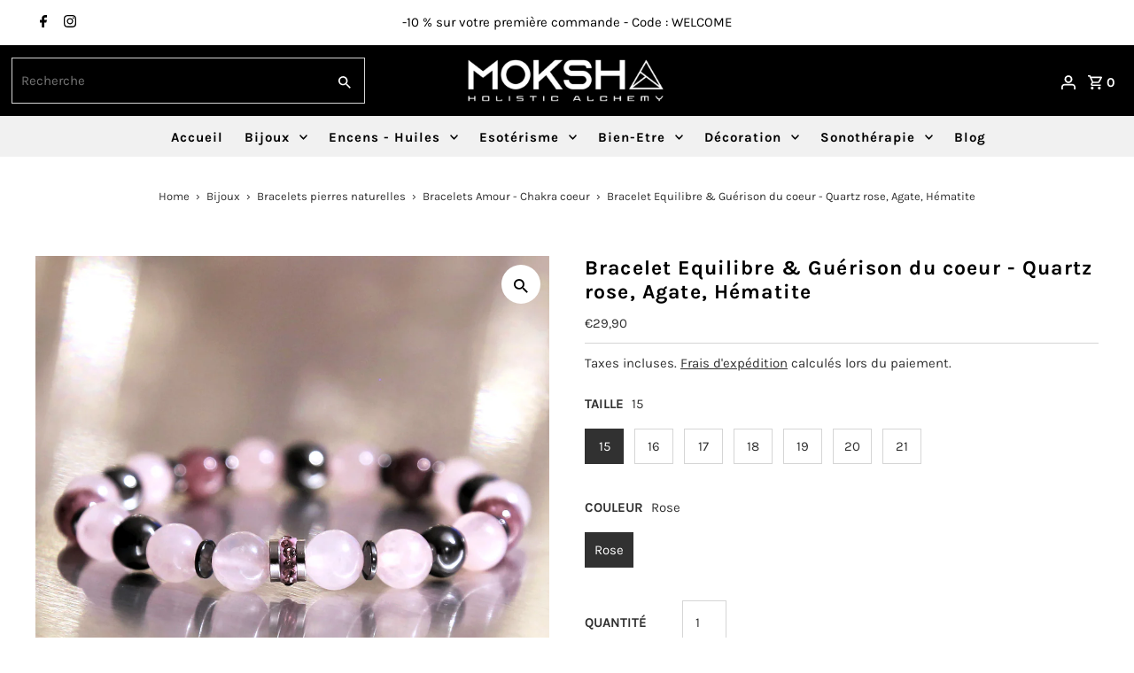

--- FILE ---
content_type: text/html; charset=utf-8
request_url: https://moksha.be/products/bracelet-equilibre-guerison-du-coeur-quartz-rose-agate-hematite
body_size: 41688
content:
<!DOCTYPE html>
<html lang="en" class="no-js" lang="fr">
<head>
	<script id="pandectes-rules">   /* PANDECTES-GDPR: DO NOT MODIFY AUTO GENERATED CODE OF THIS SCRIPT */      window.PandectesSettings = {"store":{"plan":null,"theme":"Fashionopolism","primaryLocale":"fr","adminMode":false},"tsPublished":1687170976,"declaration":{"showPurpose":false,"showProvider":false,"declIntroText":"Nous utilisons des cookies pour optimiser les fonctionnalités du site Web, analyser les performances et vous offrir une expérience personnalisée. Certains cookies sont indispensables au bon fonctionnement et au bon fonctionnement du site Web. Ces cookies ne peuvent pas être désactivés. Dans cette fenêtre, vous pouvez gérer vos préférences en matière de cookies.","showDateGenerated":true},"language":{"languageMode":"Single","fallbackLanguage":"fr","languageDetection":"browser","languagesSupported":[]},"texts":{"managed":{"headerText":{"fr":"Nous respectons votre vie privée"},"consentText":{"fr":"Ce site utilise des cookies pour vous garantir la meilleure expérience."},"dismissButtonText":{"fr":"D'accord"},"linkText":{"fr":"Apprendre encore plus"},"imprintText":{"fr":"Imprimer"},"preferencesButtonText":{"fr":"Préférences"},"allowButtonText":{"fr":"J'accepte"},"denyButtonText":{"fr":"Déclin"},"leaveSiteButtonText":{"fr":"Quitter ce site"},"cookiePolicyText":{"fr":"Politique de cookies"},"preferencesPopupTitleText":{"fr":"Gérer les préférences de consentement"},"preferencesPopupIntroText":{"fr":"Nous utilisons des cookies pour optimiser les fonctionnalités du site Web, analyser les performances et vous offrir une expérience personnalisée. Certains cookies sont indispensables au bon fonctionnement et au bon fonctionnement du site. Ces cookies ne peuvent pas être désactivés. Dans cette fenêtre, vous pouvez gérer votre préférence de cookies."},"preferencesPopupCloseButtonText":{"fr":"proche"},"preferencesPopupAcceptAllButtonText":{"fr":"Accepter tout"},"preferencesPopupRejectAllButtonText":{"fr":"Tout rejeter"},"preferencesPopupSaveButtonText":{"fr":"Enregistrer les préférences"},"accessSectionTitleText":{"fr":"Portabilité des données"},"accessSectionParagraphText":{"fr":"Vous avez le droit de pouvoir accéder à vos données à tout moment."},"rectificationSectionTitleText":{"fr":"Rectification des données"},"rectificationSectionParagraphText":{"fr":"Vous avez le droit de demander la mise à jour de vos données chaque fois que vous le jugez approprié."},"erasureSectionTitleText":{"fr":"Droit à l'oubli"},"erasureSectionParagraphText":{"fr":"Vous avez le droit de demander que toutes vos données soient effacées. Après cela, vous ne pourrez plus accéder à votre compte."},"declIntroText":{"fr":"Nous utilisons des cookies pour optimiser les fonctionnalités du site Web, analyser les performances et vous offrir une expérience personnalisée. Certains cookies sont indispensables au bon fonctionnement et au bon fonctionnement du site Web. Ces cookies ne peuvent pas être désactivés. Dans cette fenêtre, vous pouvez gérer vos préférences en matière de cookies."}},"categories":{"strictlyNecessaryCookiesTitleText":{"fr":"Cookies strictement nécessaires"},"functionalityCookiesTitleText":{"fr":"Cookies fonctionnels"},"performanceCookiesTitleText":{"fr":"Cookies de performances"},"targetingCookiesTitleText":{"fr":"Ciblage des cookies"},"unclassifiedCookiesTitleText":{"fr":"Cookies non classés"},"strictlyNecessaryCookiesDescriptionText":{"fr":"Ces cookies sont essentiels pour vous permettre de vous déplacer sur le site Web et d'utiliser ses fonctionnalités, telles que l'accès aux zones sécurisées du site Web. Le site Web ne peut pas fonctionner correctement sans ces cookies."},"functionalityCookiesDescriptionText":{"fr":"Ces cookies permettent au site de fournir des fonctionnalités et une personnalisation améliorées. Ils peuvent être définis par nous ou par des fournisseurs tiers dont nous avons ajouté les services à nos pages. Si vous n'autorisez pas ces cookies, certains ou tous ces services peuvent ne pas fonctionner correctement."},"performanceCookiesDescriptionText":{"fr":"Ces cookies nous permettent de surveiller et d'améliorer les performances de notre site Web. Par exemple, ils nous permettent de compter les visites, d'identifier les sources de trafic et de voir quelles parties du site sont les plus populaires."},"targetingCookiesDescriptionText":{"fr":"Ces cookies peuvent être installés via notre site par nos partenaires publicitaires. Ils peuvent être utilisés par ces sociétés pour établir un profil de vos intérêts et vous montrer des publicités pertinentes sur d'autres sites. Ils ne stockent pas directement d'informations personnelles, mais sont basés sur l'identification unique de votre navigateur et de votre appareil Internet. Si vous n'autorisez pas ces cookies, vous bénéficierez d'une publicité moins ciblée."},"unclassifiedCookiesDescriptionText":{"fr":"Les cookies non classés sont des cookies que nous sommes en train de classer avec les fournisseurs de cookies individuels."}},"auto":{"declName":{"fr":"Nom"},"declPath":{"fr":"Chemin"},"declType":{"fr":"Taper"},"declDomain":{"fr":"Domaine"},"declPurpose":{"fr":"But"},"declProvider":{"fr":"Fournisseur"},"declRetention":{"fr":"Rétention"},"declFirstParty":{"fr":"First-party"},"declThirdParty":{"fr":"Tierce personne"},"declSeconds":{"fr":"secondes"},"declMinutes":{"fr":"minutes"},"declHours":{"fr":"heures"},"declDays":{"fr":"jours"},"declMonths":{"fr":"mois"},"declYears":{"fr":"années"},"declSession":{"fr":"Session"},"cookiesDetailsText":{"fr":"Détails des cookies"},"preferencesPopupAlwaysAllowedText":{"fr":"Toujours permis"},"submitButton":{"fr":"Soumettre"},"submittingButton":{"fr":"Soumission..."},"cancelButton":{"fr":"Annuler"},"guestsSupportInfoText":{"fr":"Veuillez vous connecter avec votre compte client pour continuer."},"guestsSupportEmailPlaceholder":{"fr":"Adresse e-mail"},"guestsSupportEmailValidationError":{"fr":"L'email n'est pas valide"},"guestsSupportEmailSuccessTitle":{"fr":"Merci pour votre requête"},"guestsSupportEmailFailureTitle":{"fr":"Un problème est survenu"},"guestsSupportEmailSuccessMessage":{"fr":"Si vous êtes inscrit en tant que client de ce magasin, vous recevrez bientôt un e-mail avec des instructions sur la marche à suivre."},"guestsSupportEmailFailureMessage":{"fr":"Votre demande n'a pas été soumise. Veuillez réessayer et si le problème persiste, contactez le propriétaire du magasin pour obtenir de l'aide."},"confirmationSuccessTitle":{"fr":"Votre demande est vérifiée"},"confirmationFailureTitle":{"fr":"Un problème est survenu"},"confirmationSuccessMessage":{"fr":"Nous reviendrons rapidement vers vous quant à votre demande."},"confirmationFailureMessage":{"fr":"Votre demande n'a pas été vérifiée. Veuillez réessayer et si le problème persiste, contactez le propriétaire du magasin pour obtenir de l'aide"},"consentSectionTitleText":{"fr":"Votre consentement aux cookies"},"consentSectionNoConsentText":{"fr":"Vous n'avez pas consenti à la politique de cookies de ce site Web."},"consentSectionConsentedText":{"fr":"Vous avez consenti à la politique de cookies de ce site Web sur"},"consentStatus":{"fr":"Préférence de consentement"},"consentDate":{"fr":"Date de consentement"},"consentId":{"fr":"ID de consentement"},"consentSectionChangeConsentActionText":{"fr":"Modifier la préférence de consentement"},"accessSectionGDPRRequestsActionText":{"fr":"Demandes des personnes concernées"},"accessSectionAccountInfoActionText":{"fr":"Données personnelles"},"accessSectionOrdersRecordsActionText":{"fr":"Ordres"},"accessSectionDownloadReportActionText":{"fr":"Tout télécharger"},"rectificationCommentPlaceholder":{"fr":"Décrivez ce que vous souhaitez mettre à jour"},"rectificationCommentValidationError":{"fr":"Un commentaire est requis"},"rectificationSectionEditAccountActionText":{"fr":"Demander une mise à jour"},"erasureSectionRequestDeletionActionText":{"fr":"Demander la suppression des données personnelles"}}},"library":{"previewMode":false,"fadeInTimeout":0,"defaultBlocked":7,"showLink":true,"showImprintLink":false,"enabled":true,"cookie":{"name":"_pandectes_gdpr","expiryDays":365,"secure":true},"dismissOnScroll":false,"dismissOnWindowClick":false,"dismissOnTimeout":false,"palette":{"popup":{"background":"#FFFFFF","backgroundForCalculations":{"a":1,"b":255,"g":255,"r":255},"text":"#000000"},"button":{"background":"transparent","backgroundForCalculations":{"a":1,"b":255,"g":255,"r":255},"text":"#000000","textForCalculation":{"a":1,"b":0,"g":0,"r":0},"border":"#000000"}},"content":{"href":"https://moksha-holistic-jewelry.myshopify.com/policies/privacy-policy","imprintHref":"/","close":"&#10005;","target":"","logo":"<img class=\"cc-banner-logo\" height=\"40\" width=\"40\" src=\"https://cdn.shopify.com/s/files/1/0549/6052/1429/t/2/assets/pandectes-logo.png?v=1687170962\" alt=\"MOKSHA - Holistic Jewelry\" />"},"window":"<div role=\"dialog\" aria-live=\"polite\" aria-label=\"cookieconsent\" aria-describedby=\"cookieconsent:desc\" id=\"pandectes-banner\" class=\"cc-window-wrapper cc-top-wrapper\"><div class=\"pd-cookie-banner-window cc-window {{classes}}\"><!--googleoff: all-->{{children}}<!--googleon: all--></div></div>","compliance":{"opt-both":"<div class=\"cc-compliance cc-highlight\">{{deny}}{{allow}}</div>"},"type":"opt-both","layouts":{"basic":"{{logo}}{{messagelink}}{{compliance}}{{close}}"},"position":"top","theme":"wired","revokable":true,"animateRevokable":false,"revokableReset":false,"revokableLogoUrl":"https://cdn.shopify.com/s/files/1/0549/6052/1429/t/2/assets/pandectes-reopen-logo.png?v=1687170963","revokablePlacement":"bottom-left","revokableMarginHorizontal":15,"revokableMarginVertical":15,"static":false,"autoAttach":true,"hasTransition":true,"blacklistPage":[""]},"geolocation":{"brOnly":false,"caOnly":false,"euOnly":false,"jpOnly":false,"thOnly":false,"canadaOnly":false,"globalVisibility":true},"dsr":{"guestsSupport":false,"accessSectionDownloadReportAuto":false},"banner":{"resetTs":1687170960,"extraCss":"        .cc-banner-logo {max-width: 24em!important;}    @media(min-width: 768px) {.cc-window.cc-floating{max-width: 24em!important;width: 24em!important;}}    .cc-message, .cc-header, .cc-logo {text-align: left}    .cc-window-wrapper{z-index: 2147483647;}    .cc-window{z-index: 2147483647;font-family: inherit;}    .cc-header{font-family: inherit;}    .pd-cp-ui{font-family: inherit; background-color: #FFFFFF;color:#000000;}    .pd-cp-btn{}    input + .pd-cp-preferences-slider{background-color: rgba(0, 0, 0, 0.3)}    .pd-cp-scrolling-section::-webkit-scrollbar{background-color: rgba(0, 0, 0, 0.3)}    input:checked + .pd-cp-preferences-slider{background-color: rgba(0, 0, 0, 1)}    .pd-cp-scrolling-section::-webkit-scrollbar-thumb {background-color: rgba(0, 0, 0, 1)}    .pd-cp-ui-close{color:#000000;}    .pd-cp-preferences-slider:before{background-color: #FFFFFF}    .pd-cp-title:before {border-color: #000000!important}    .pd-cp-preferences-slider{background-color:#000000}    .pd-cp-toggle{color:#000000!important}    @media(max-width:699px) {.pd-cp-ui-close-top svg {fill: #000000}}    .pd-cp-toggle:hover,.pd-cp-toggle:visited,.pd-cp-toggle:active{color:#000000!important}    .pd-cookie-banner-window {box-shadow: 0 0 18px rgb(0 0 0 / 20%);}  ","customJavascript":null,"showPoweredBy":false,"isActive":false,"implicitSavePreferences":false,"cookieIcon":false,"blockBots":false,"showCookiesDetails":true,"cookiesBlockedByDefault":"7","hasTransition":true,"blockingPage":false,"showOnlyLandingPage":false,"leaveSiteUrl":"https://www.google.com","linkRespectStoreLang":false},"cookies":{"0":[{"name":"secure_customer_sig","domain":"moksha.be","path":"/","provider":"Shopify","firstParty":true,"retention":"1 year(s)","expires":1,"unit":"declYears","purpose":{"fr":"Used in connection with customer login."}},{"name":"localization","domain":"moksha.be","path":"/","provider":"Shopify","firstParty":true,"retention":"1 year(s)","expires":1,"unit":"declYears","purpose":{"fr":"Shopify store localization"}},{"name":"cart_currency","domain":"moksha.be","path":"/","provider":"Shopify","firstParty":true,"retention":"14 day(s)","expires":14,"unit":"declSession","purpose":{"fr":"Used in connection with shopping cart."}},{"name":"_shopify_tm","domain":".moksha.be","path":"/","provider":"Shopify","firstParty":true,"retention":"30 minute(s)","expires":30,"unit":"declMinutes","purpose":{"fr":"Used for managing customer privacy settings."}},{"name":"_shopify_tw","domain":".moksha.be","path":"/","provider":"Shopify","firstParty":true,"retention":"14 day(s)","expires":14,"unit":"declSession","purpose":{"fr":"Used for managing customer privacy settings."}},{"name":"_shopify_m","domain":".moksha.be","path":"/","provider":"Shopify","firstParty":true,"retention":"1 year(s)","expires":1,"unit":"declYears","purpose":{"fr":"Used for managing customer privacy settings."}},{"name":"keep_alive","domain":"moksha.be","path":"/","provider":"Shopify","firstParty":true,"retention":"30 minute(s)","expires":30,"unit":"declMinutes","purpose":{"fr":"Used in connection with buyer localization."}},{"name":"_tracking_consent","domain":".moksha.be","path":"/","provider":"Shopify","firstParty":true,"retention":"1 year(s)","expires":1,"unit":"declYears","purpose":{"fr":"Tracking preferences."}},{"name":"_secure_session_id","domain":"moksha.be","path":"/","provider":"Shopify","firstParty":true,"retention":"24 hour(s)","expires":24,"unit":"declHours","purpose":{"fr":"Used in connection with navigation through a storefront."}},{"name":"_cmp_a","domain":".moksha.be","path":"/","provider":"Shopify","firstParty":true,"retention":"24 hour(s)","expires":24,"unit":"declHours","purpose":{"fr":"Used for managing customer privacy settings."}}],"1":[],"2":[{"name":"_s","domain":".moksha.be","path":"/","provider":"Shopify","firstParty":true,"retention":"30 minute(s)","expires":30,"unit":"declMinutes","purpose":{"fr":"Shopify analytics."}},{"name":"_shopify_s","domain":".moksha.be","path":"/","provider":"Shopify","firstParty":true,"retention":"30 minute(s)","expires":30,"unit":"declMinutes","purpose":{"fr":"Shopify analytics."}},{"name":"_gat","domain":".moksha.be","path":"/","provider":"Google","firstParty":true,"retention":"53 second(s)","expires":53,"unit":"declSeconds","purpose":{"fr":"Cookie is placed by Google Analytics to filter requests from bots."}},{"name":"_shopify_y","domain":".moksha.be","path":"/","provider":"Shopify","firstParty":true,"retention":"1 year(s)","expires":1,"unit":"declYears","purpose":{"fr":"Shopify analytics."}},{"name":"_orig_referrer","domain":".moksha.be","path":"/","provider":"Shopify","firstParty":true,"retention":"14 day(s)","expires":14,"unit":"declSession","purpose":{"fr":"Tracks landing pages."}},{"name":"_ga_N6P21BW09F","domain":".moksha.be","path":"/","provider":"Google","firstParty":true,"retention":"1 year(s)","expires":1,"unit":"declYears","purpose":{"fr":"Cookie is set by Google Analytics with unknown functionality"}},{"name":"_landing_page","domain":".moksha.be","path":"/","provider":"Shopify","firstParty":true,"retention":"14 day(s)","expires":14,"unit":"declSession","purpose":{"fr":"Tracks landing pages."}},{"name":"_shopify_sa_t","domain":".moksha.be","path":"/","provider":"Shopify","firstParty":true,"retention":"30 minute(s)","expires":30,"unit":"declMinutes","purpose":{"fr":"Shopify analytics relating to marketing & referrals."}},{"name":"_ga","domain":".moksha.be","path":"/","provider":"Google","firstParty":true,"retention":"1 year(s)","expires":1,"unit":"declYears","purpose":{"fr":"Cookie is set by Google Analytics with unknown functionality"}},{"name":"_shopify_sa_p","domain":".moksha.be","path":"/","provider":"Shopify","firstParty":true,"retention":"30 minute(s)","expires":30,"unit":"declMinutes","purpose":{"fr":"Shopify analytics relating to marketing & referrals."}},{"name":"_gid","domain":".moksha.be","path":"/","provider":"Google","firstParty":true,"retention":"24 hour(s)","expires":24,"unit":"declHours","purpose":{"fr":"Cookie is placed by Google Analytics to count and track pageviews."}},{"name":"_ga_E6CKJ8KQZH","domain":".moksha.be","path":"/","provider":"Google","firstParty":true,"retention":"1 year(s)","expires":1,"unit":"declYears","purpose":{"fr":"Cookie is set by Google Analytics with unknown functionality"}},{"name":"_y","domain":".moksha.be","path":"/","provider":"Shopify","firstParty":true,"retention":"1 year(s)","expires":1,"unit":"declYears","purpose":{"fr":"Shopify analytics."}}],"4":[],"8":[]},"blocker":{"isActive":false,"googleConsentMode":{"id":"","analyticsId":"","isActive":false,"adStorageCategory":4,"analyticsStorageCategory":2,"personalizationStorageCategory":1,"functionalityStorageCategory":1,"customEvent":true,"securityStorageCategory":0,"redactData":true,"urlPassthrough":false},"facebookPixel":{"id":"","isActive":false,"ldu":false},"rakuten":{"isActive":false,"cmp":false,"ccpa":false},"gpcIsActive":false,"defaultBlocked":7,"patterns":{"whiteList":[],"blackList":{"1":[],"2":[],"4":[],"8":[]},"iframesWhiteList":[],"iframesBlackList":{"1":[],"2":[],"4":[],"8":[]},"beaconsWhiteList":[],"beaconsBlackList":{"1":[],"2":[],"4":[],"8":[]}}}}      !function(){"use strict";window.PandectesRules=window.PandectesRules||{},window.PandectesRules.manualBlacklist={1:[],2:[],4:[]},window.PandectesRules.blacklistedIFrames={1:[],2:[],4:[]},window.PandectesRules.blacklistedCss={1:[],2:[],4:[]},window.PandectesRules.blacklistedBeacons={1:[],2:[],4:[]};var e="javascript/blocked",t="_pandectes_gdpr";function n(e){return new RegExp(e.replace(/[/\\.+?$()]/g,"\\$&").replace("*","(.*)"))}var r=function(e){try{return JSON.parse(e)}catch(e){return!1}},a=function(e){var t=arguments.length>1&&void 0!==arguments[1]?arguments[1]:"log",n=new URLSearchParams(window.location.search);n.get("log")&&console[t]("PandectesRules: ".concat(e))};function i(e,t){var n=Object.keys(e);if(Object.getOwnPropertySymbols){var r=Object.getOwnPropertySymbols(e);t&&(r=r.filter((function(t){return Object.getOwnPropertyDescriptor(e,t).enumerable}))),n.push.apply(n,r)}return n}function s(e){for(var t=1;t<arguments.length;t++){var n=null!=arguments[t]?arguments[t]:{};t%2?i(Object(n),!0).forEach((function(t){o(e,t,n[t])})):Object.getOwnPropertyDescriptors?Object.defineProperties(e,Object.getOwnPropertyDescriptors(n)):i(Object(n)).forEach((function(t){Object.defineProperty(e,t,Object.getOwnPropertyDescriptor(n,t))}))}return e}function o(e,t,n){return t in e?Object.defineProperty(e,t,{value:n,enumerable:!0,configurable:!0,writable:!0}):e[t]=n,e}function c(e,t){return function(e){if(Array.isArray(e))return e}(e)||function(e,t){var n=null==e?null:"undefined"!=typeof Symbol&&e[Symbol.iterator]||e["@@iterator"];if(null==n)return;var r,a,i=[],s=!0,o=!1;try{for(n=n.call(e);!(s=(r=n.next()).done)&&(i.push(r.value),!t||i.length!==t);s=!0);}catch(e){o=!0,a=e}finally{try{s||null==n.return||n.return()}finally{if(o)throw a}}return i}(e,t)||u(e,t)||function(){throw new TypeError("Invalid attempt to destructure non-iterable instance.\nIn order to be iterable, non-array objects must have a [Symbol.iterator]() method.")}()}function l(e){return function(e){if(Array.isArray(e))return d(e)}(e)||function(e){if("undefined"!=typeof Symbol&&null!=e[Symbol.iterator]||null!=e["@@iterator"])return Array.from(e)}(e)||u(e)||function(){throw new TypeError("Invalid attempt to spread non-iterable instance.\nIn order to be iterable, non-array objects must have a [Symbol.iterator]() method.")}()}function u(e,t){if(e){if("string"==typeof e)return d(e,t);var n=Object.prototype.toString.call(e).slice(8,-1);return"Object"===n&&e.constructor&&(n=e.constructor.name),"Map"===n||"Set"===n?Array.from(e):"Arguments"===n||/^(?:Ui|I)nt(?:8|16|32)(?:Clamped)?Array$/.test(n)?d(e,t):void 0}}function d(e,t){(null==t||t>e.length)&&(t=e.length);for(var n=0,r=new Array(t);n<t;n++)r[n]=e[n];return r}var f="Pandectes"===window.navigator.userAgent;a("userAgent -> ".concat(window.navigator.userAgent.substring(0,50)));var p=function(){var e,n=arguments.length>0&&void 0!==arguments[0]?arguments[0]:t,a="; "+document.cookie,i=a.split("; "+n+"=");if(i.length<2)e={};else{var s=i.pop(),o=s.split(";");e=window.atob(o.shift())}var c=r(e);return!1!==c?c:e}(),g=window.PandectesSettings,y=g.banner.isActive,h=g.blocker.defaultBlocked,m=p&&null!==p.preferences&&void 0!==p.preferences?p.preferences:null,w=y?null===m?h:m:0,b={1:0==(1&w),2:0==(2&w),4:0==(4&w)},v=window.PandectesSettings.blocker.patterns,k=v.blackList,L=v.whiteList,S=v.iframesBlackList,P=v.iframesWhiteList,A=v.beaconsBlackList,C=v.beaconsWhiteList,_={blackList:[],whiteList:[],iframesBlackList:{1:[],2:[],4:[],8:[]},iframesWhiteList:[],beaconsBlackList:{1:[],2:[],4:[],8:[]},beaconsWhiteList:[]};[1,2,4].map((function(e){var t;b[e]||((t=_.blackList).push.apply(t,l(k[e].length?k[e].map(n):[])),_.iframesBlackList[e]=S[e].length?S[e].map(n):[],_.beaconsBlackList[e]=A[e].length?A[e].map(n):[])})),_.whiteList=L.length?L.map(n):[],_.iframesWhiteList=P.length?P.map(n):[],_.beaconsWhiteList=C.length?C.map(n):[];var B={scripts:[],iframes:{1:[],2:[],4:[]},beacons:{1:[],2:[],4:[]},css:{1:[],2:[],4:[]}},O=function(t,n){return t&&(!n||n!==e)&&(!_.blackList||_.blackList.some((function(e){return e.test(t)})))&&(!_.whiteList||_.whiteList.every((function(e){return!e.test(t)})))},E=function(e){var t=e.getAttribute("src");return _.blackList&&_.blackList.every((function(e){return!e.test(t)}))||_.whiteList&&_.whiteList.some((function(e){return e.test(t)}))},I=function(e,t){var n=_.iframesBlackList[t],r=_.iframesWhiteList;return e&&(!n||n.some((function(t){return t.test(e)})))&&(!r||r.every((function(t){return!t.test(e)})))},j=function(e,t){var n=_.beaconsBlackList[t],r=_.beaconsWhiteList;return e&&(!n||n.some((function(t){return t.test(e)})))&&(!r||r.every((function(t){return!t.test(e)})))},R=new MutationObserver((function(e){for(var t=0;t<e.length;t++)for(var n=e[t].addedNodes,r=0;r<n.length;r++){var a=n[r],i=a.dataset&&a.dataset.cookiecategory;if(1===a.nodeType&&"LINK"===a.tagName){var s=a.dataset&&a.dataset.href;if(s&&i)switch(i){case"functionality":case"C0001":B.css[1].push(s);break;case"performance":case"C0002":B.css[2].push(s);break;case"targeting":case"C0003":B.css[4].push(s)}}}})),T=new MutationObserver((function(t){for(var n=0;n<t.length;n++)for(var r=t[n].addedNodes,a=function(t){var n=r[t],a=n.src||n.dataset&&n.dataset.src,i=n.dataset&&n.dataset.cookiecategory;if(1===n.nodeType&&"IFRAME"===n.tagName){if(a){var s=!1;I(a,1)||"functionality"===i||"C0001"===i?(s=!0,B.iframes[1].push(a)):I(a,2)||"performance"===i||"C0002"===i?(s=!0,B.iframes[2].push(a)):(I(a,4)||"targeting"===i||"C0003"===i)&&(s=!0,B.iframes[4].push(a)),s&&(n.removeAttribute("src"),n.setAttribute("data-src",a))}}else if(1===n.nodeType&&"IMG"===n.tagName){if(a){var o=!1;j(a,1)?(o=!0,B.beacons[1].push(a)):j(a,2)?(o=!0,B.beacons[2].push(a)):j(a,4)&&(o=!0,B.beacons[4].push(a)),o&&(n.removeAttribute("src"),n.setAttribute("data-src",a))}}else if(1===n.nodeType&&"LINK"===n.tagName){var c=n.dataset&&n.dataset.href;if(c&&i)switch(i){case"functionality":case"C0001":B.css[1].push(c);break;case"performance":case"C0002":B.css[2].push(c);break;case"targeting":case"C0003":B.css[4].push(c)}}else if(1===n.nodeType&&"SCRIPT"===n.tagName){var l=n.type,u=!1;if(O(a,l))u=!0;else if(a&&i)switch(i){case"functionality":case"C0001":u=!0,window.PandectesRules.manualBlacklist[1].push(a);break;case"performance":case"C0002":u=!0,window.PandectesRules.manualBlacklist[2].push(a);break;case"targeting":case"C0003":u=!0,window.PandectesRules.manualBlacklist[4].push(a)}if(u){B.scripts.push([n,l]),n.type=e;n.addEventListener("beforescriptexecute",(function t(r){n.getAttribute("type")===e&&r.preventDefault(),n.removeEventListener("beforescriptexecute",t)})),n.parentElement&&n.parentElement.removeChild(n)}}},i=0;i<r.length;i++)a(i)})),x=document.createElement,N={src:Object.getOwnPropertyDescriptor(HTMLScriptElement.prototype,"src"),type:Object.getOwnPropertyDescriptor(HTMLScriptElement.prototype,"type")};window.PandectesRules.unblockCss=function(e){var t=B.css[e]||[];t.length&&a("Unblocking CSS for ".concat(e)),t.forEach((function(e){var t=document.querySelector('link[data-href^="'.concat(e,'"]'));t.removeAttribute("data-href"),t.href=e})),B.css[e]=[]},window.PandectesRules.unblockIFrames=function(e){var t=B.iframes[e]||[];t.length&&a("Unblocking IFrames for ".concat(e)),_.iframesBlackList[e]=[],t.forEach((function(e){var t=document.querySelector('iframe[data-src^="'.concat(e,'"]'));t.removeAttribute("data-src"),t.src=e})),B.iframes[e]=[]},window.PandectesRules.unblockBeacons=function(e){var t=B.beacons[e]||[];t.length&&a("Unblocking Beacons for ".concat(e)),_.beaconsBlackList[e]=[],t.forEach((function(e){var t=document.querySelector('img[data-src^="'.concat(e,'"]'));t.removeAttribute("data-src"),t.src=e})),B.beacons[e]=[]},window.PandectesRules.unblock=function(t){t.length<1?(_.blackList=[],_.whiteList=[],_.iframesBlackList=[],_.iframesWhiteList=[]):(_.blackList&&(_.blackList=_.blackList.filter((function(e){return t.every((function(t){return"string"==typeof t?!e.test(t):t instanceof RegExp?e.toString()!==t.toString():void 0}))}))),_.whiteList&&(_.whiteList=[].concat(l(_.whiteList),l(t.map((function(e){if("string"==typeof e){var t=".*"+n(e)+".*";if(_.whiteList.every((function(e){return e.toString()!==t.toString()})))return new RegExp(t)}else if(e instanceof RegExp&&_.whiteList.every((function(t){return t.toString()!==e.toString()})))return e;return null})).filter(Boolean)))));for(var r=document.querySelectorAll('script[type="'.concat(e,'"]')),i=0;i<r.length;i++){var s=r[i];E(s)&&(B.scripts.push([s,"application/javascript"]),s.parentElement.removeChild(s))}var o=0;l(B.scripts).forEach((function(e,t){var n=c(e,2),r=n[0],a=n[1];if(E(r)){for(var i=document.createElement("script"),s=0;s<r.attributes.length;s++){var l=r.attributes[s];"src"!==l.name&&"type"!==l.name&&i.setAttribute(l.name,r.attributes[s].value)}i.setAttribute("src",r.src),i.setAttribute("type",a||"application/javascript"),document.head.appendChild(i),B.scripts.splice(t-o,1),o++}})),0==_.blackList.length&&0===_.iframesBlackList[1].length&&0===_.iframesBlackList[2].length&&0===_.iframesBlackList[4].length&&0===_.beaconsBlackList[1].length&&0===_.beaconsBlackList[2].length&&0===_.beaconsBlackList[4].length&&(a("Disconnecting observers"),T.disconnect(),R.disconnect())};var M,D,W=window.PandectesSettings.store.adminMode,F=window.PandectesSettings.blocker;M=function(){!function(){var e=window.Shopify.trackingConsent;try{var t=W&&!window.Shopify.AdminBarInjector,n={preferences:0==(1&w)||f||t,analytics:0==(2&w)||f||t,marketing:0==(4&w)||f||t};e.firstPartyMarketingAllowed()===n.marketing&&e.analyticsProcessingAllowed()===n.analytics&&e.preferencesProcessingAllowed()===n.preferences||e.setTrackingConsent(n,(function(e){e&&e.error?a("Shopify.customerPrivacy API - failed to setTrackingConsent"):a("Shopify.customerPrivacy API - setTrackingConsent(".concat(JSON.stringify(n),")"))}))}catch(e){a("Shopify.customerPrivacy API - exception")}}(),function(){var e=window.Shopify.trackingConsent,t=e.currentVisitorConsent();if(F.gpcIsActive&&"CCPA"===e.getRegulation()&&"no"===t.gpc&&"yes"!==t.sale_of_data){var n={sale_of_data:!1};e.setTrackingConsent(n,(function(e){e&&e.error?a("Shopify.customerPrivacy API - failed to setTrackingConsent({".concat(JSON.stringify(n),")")):a("Shopify.customerPrivacy API - setTrackingConsent(".concat(JSON.stringify(n),")"))}))}}()},D=null,window.Shopify&&window.Shopify.loadFeatures&&window.Shopify.trackingConsent?M():D=setInterval((function(){window.Shopify&&window.Shopify.loadFeatures&&(clearInterval(D),window.Shopify.loadFeatures([{name:"consent-tracking-api",version:"0.1"}],(function(e){e?a("Shopify.customerPrivacy API - failed to load"):(a("Shopify.customerPrivacy API - loaded"),M())})))}),10);var z=window.PandectesSettings,U=z.banner.isActive,q=z.blocker.googleConsentMode,J=q.isActive,H=q.customEvent,$=q.redactData,G=q.urlPassthrough,K=q.adStorageCategory,V=q.analyticsStorageCategory,Y=q.functionalityStorageCategory,Q=q.personalizationStorageCategory,X=q.securityStorageCategory;function Z(){window.dataLayer.push(arguments)}window.dataLayer=window.dataLayer||[];var ee,te,ne={hasInitialized:!1,ads_data_redaction:!1,url_passthrough:!1,storage:{ad_storage:"granted",analytics_storage:"granted",functionality_storage:"granted",personalization_storage:"granted",security_storage:"granted",wait_for_update:500}};if(U&&J){var re=0==(w&K)?"granted":"denied",ae=0==(w&V)?"granted":"denied",ie=0==(w&Y)?"granted":"denied",se=0==(w&Q)?"granted":"denied",oe=0==(w&X)?"granted":"denied";ne.hasInitialized=!0,ne.ads_data_redaction="denied"===re&&$,ne.url_passthrough=G,ne.storage.ad_storage=re,ne.storage.analytics_storage=ae,ne.storage.functionality_storage=ie,ne.storage.personalization_storage=se,ne.storage.security_storage=oe,ne.ads_data_redaction&&Z("set","ads_data_redaction",ne.ads_data_redaction),ne.url_passthrough&&Z("set","url_passthrough",ne.url_passthrough),Z("consent","default",ne.storage),H&&(te=7===(ee=w)?"deny":0===ee?"allow":"mixed",window.dataLayer.push({event:"Pandectes_Consent_Update",pandectes_status:te,pandectes_categories:{C0000:"allow",C0001:b[1]?"allow":"deny",C0002:b[2]?"allow":"deny",C0003:b[4]?"allow":"deny"}})),a("Google consent mode initialized")}window.PandectesRules.gcm=ne;var ce=window.PandectesSettings,le=ce.banner.isActive,ue=ce.blocker.isActive;a("Blocker -> "+(ue?"Active":"Inactive")),a("Banner -> "+(le?"Active":"Inactive")),a("ActualPrefs -> "+w);var de=null===m&&/\/checkouts\//.test(window.location.pathname);0!==w&&!1===f&&ue&&!de?(a("Blocker will execute"),document.createElement=function(){for(var t=arguments.length,n=new Array(t),r=0;r<t;r++)n[r]=arguments[r];if("script"!==n[0].toLowerCase())return x.bind?x.bind(document).apply(void 0,n):x;var a=x.bind(document).apply(void 0,n);try{Object.defineProperties(a,{src:s(s({},N.src),{},{set:function(t){O(t,a.type)&&N.type.set.call(this,e),N.src.set.call(this,t)}}),type:s(s({},N.type),{},{get:function(){var t=N.type.get.call(this);return t===e||O(this.src,t)?null:t},set:function(t){var n=O(a.src,a.type)?e:t;N.type.set.call(this,n)}})}),a.setAttribute=function(t,n){if("type"===t){var r=O(a.src,a.type)?e:n;N.type.set.call(a,r)}else"src"===t?(O(n,a.type)&&N.type.set.call(a,e),N.src.set.call(a,n)):HTMLScriptElement.prototype.setAttribute.call(a,t,n)}}catch(e){console.warn("Yett: unable to prevent script execution for script src ",a.src,".\n",'A likely cause would be because you are using a third-party browser extension that monkey patches the "document.createElement" function.')}return a},T.observe(document.documentElement,{childList:!0,subtree:!0}),R.observe(document.documentElement,{childList:!0,subtree:!0})):a("Blocker will not execute")}();
</script>
  <meta charset="utf-8" />
  <meta name="viewport" content="width=device-width,initial-scale=1">

  <!-- Establish early connection to external domains -->
  <link rel="preconnect" href="https://cdn.shopify.com" crossorigin>
  <link rel="preconnect" href="https://fonts.shopify.com" crossorigin>
  <link rel="preconnect" href="https://monorail-edge.shopifysvc.com">
  <link rel="preconnect" href="//ajax.googleapis.com" crossorigin /><!-- Preload onDomain stylesheets and script libraries -->
  <link rel="preload" href="//moksha.be/cdn/shop/t/2/assets/stylesheet.css?v=82239726220965582701632508898" as="style">
  <link rel="preload" as="font" href="//moksha.be/cdn/fonts/karla/karla_n4.40497e07df527e6a50e58fb17ef1950c72f3e32c.woff2" type="font/woff2" crossorigin>
  <link rel="preload" as="font" href="//moksha.be/cdn/fonts/karla/karla_n7.4358a847d4875593d69cfc3f8cc0b44c17b3ed03.woff2" type="font/woff2" crossorigin>
  <link rel="preload" as="font" href="//moksha.be/cdn/fonts/karla/karla_n7.4358a847d4875593d69cfc3f8cc0b44c17b3ed03.woff2" type="font/woff2" crossorigin>
  <link rel="preload" href="//moksha.be/cdn/shop/t/2/assets/eventemitter3.min.js?v=27939738353326123541632508899" as="script">
  <link rel="preload" href="//moksha.be/cdn/shop/t/2/assets/theme.js?v=77242196987498648601632508897" as="script">
  <link rel="preload" href="//moksha.be/cdn/shopifycloud/storefront/assets/themes_support/option_selection-b017cd28.js" as="script">

  <link rel="shortcut icon" href="//moksha.be/cdn/shop/files/favicon_32x32.png?v=1767641553" type="image/png" />
  <link rel="canonical" href="https://moksha.be/products/bracelet-equilibre-guerison-du-coeur-quartz-rose-agate-hematite" /><title>Bracelet sur mesure Quartz rose, Agate, Hématite - Lithothérapie
 &ndash; MOKSHA - Holistic Alchemy</title>
  <meta name="description" content="Bracelet sur mesure en pierres naturelles semi-précieuses et strass en acier inoxydable composé de quartz rose, d&#39;agate et d&#39;hématite sur fil élastique transparent de qualité brevetée. Diamètre des perles: 8 mm. Le quartz rose favorise la paix et le pardon en guérissant les blessures du passé et les peines de cœur." />

  

  <meta property="og:type" content="product">
  <meta property="og:title" content="Bracelet Equilibre &amp; Guérison du coeur - Quartz rose, Agate, Hématite">
  <meta property="og:url" content="https://moksha.be/products/bracelet-equilibre-guerison-du-coeur-quartz-rose-agate-hematite">
  <meta property="og:description" content="Bracelet en pierres naturelles semi-précieuses et inox composé de quartz rose, d&#39;agate et d&#39;hématite. Diamètre des perles: 8 mm
 
QUARTZ ROSE
Le quartz rose est la pierre de l&#39;Amour par excellence apportant une profonde guérison intérieure. Il favorise la paix et le pardon en guérissant les blessures du passé et les peines de cœur.  Il rétablit la confiance et l&#39;harmonie dans les relations existantes et encourage l&#39;amour universel et inconditionnel. Il relâche les émotions inexprimées, le chagrin et transforme le conditionnement émotionnel obsolète. Il favorise l&#39;empathie et la sensibilité favorisant l&#39;acceptation du changement nécessaire. Il apaise la douleur intériorisée et soigne la carence affective. Il absorbe les énergies négatives pour les remplacer par des vibrations de douceur et de tendresse. Elle permettrait également d&#39;attirer l&#39;âme sœur.
Chakra lié: Cœur
 
AGATE
L&#39;agate apporte un équilibre émotionnel. Elle favorise le centrage et la stabilisation de l&#39;énergie physique. Elle est apaisante, calmante et favorise en douceur l&#39;acceptation de soi menant vers la confiance en soi. Elle aide à surmonter la négativité et l&#39;amertume, guérit la colère intérieure en favorisant l&#39;auto-analyse et la perception des circonstances occultées. Elle favorise la contemplation sereine et l&#39;assimilation des expériences de la vie, débouchant sur la croissance spirituelle et la stabilité intérieure. Elle favorise également l&#39;amour entre parents et enfants.
Chakra lié: Cœur
 
HÉMATITE
L&#39;hématite est une pierre d&#39;équilibre, d&#39;ancrage et de stabilité. Elle facilite la circulation fluide de l&#39;énergie. Elle harmonise le mental, le corps et l&#39;esprit. L&#39;hématite attire l&#39;attention sur les désirs insatisfaits qui dirigent la vie. Elle écarte les limitations auto-imposées et favorise le développement. Elle est utile pour lutter contre les peurs infondées. Elle contribue à surmonter les compulsions, dépendances ou toute forme d&#39;addiction. Elle permet d&#39;admettre que les erreurs sont des expériences nous enseignant une leçon de vie et non des désastres.
Chakra lié: Racine">
  
    <meta property="og:image" content="http://moksha.be/cdn/shop/products/CoeurPink7_grande.jpg?v=1635372591">
    <meta property="og:image:secure_url" content="https://moksha.be/cdn/shop/products/CoeurPink7_grande.jpg?v=1635372591">
  
  <meta property="og:price:amount" content="29,90">
  <meta property="og:price:currency" content="EUR">

<meta property="og:site_name" content="MOKSHA - Holistic Alchemy ">



  <meta name="twitter:card" content="summary">


  <meta name="twitter:site" content="@">



  <meta name="twitter:title" content="Bracelet Equilibre &amp; Guérison du coeur - Quartz rose, Agate, Hématite">
  <meta name="twitter:description" content="Bracelet en pierres naturelles semi-précieuses et inox composé de quartz rose, d&#39;agate et d&#39;hématite. Diamètre des perles: 8 mm
 
QUARTZ ROSE
Le quartz rose est la pierre de l&#39;Amour par excellence app">
  <meta name="twitter:image" content="https://moksha.be/cdn/shop/products/CoeurPink7_large.jpg?v=1635372591">
  <meta name="twitter:image:width" content="480">
  <meta name="twitter:image:height" content="480">


  
  <script type="application/ld+json">
   {
     "@context": "https://schema.org",
     "@type": "Product",
     "id": "bracelet-equilibre-guerison-du-coeur-quartz-rose-agate-hematite",
     "url": "//products/bracelet-equilibre-guerison-du-coeur-quartz-rose-agate-hematite",
     "image": "//moksha.be/cdn/shop/products/CoeurPink7_1024x.jpg?v=1635372591",
     "name": "Bracelet Equilibre &amp; Guérison du coeur - Quartz rose, Agate, Hématite",
     "brand": "MOKSHA - Holistic Jewelry",
     "description": "Bracelet en pierres naturelles semi-précieuses et inox composé de quartz rose, d&#39;agate et d&#39;hématite. Diamètre des perles: 8 mm
 
QUARTZ ROSE
Le quartz rose est la pierre de l&#39;Amour par excellence apportant une profonde guérison intérieure. Il favorise la paix et le pardon en guérissant les blessures du passé et les peines de cœur.  Il rétablit la confiance et l&#39;harmonie dans les relations existantes et encourage l&#39;amour universel et inconditionnel. Il relâche les émotions inexprimées, le chagrin et transforme le conditionnement émotionnel obsolète. Il favorise l&#39;empathie et la sensibilité favorisant l&#39;acceptation du changement nécessaire. Il apaise la douleur intériorisée et soigne la carence affective. Il absorbe les énergies négatives pour les remplacer par des vibrations de douceur et de tendresse. Elle permettrait également d&#39;attirer l&#39;âme sœur.
Chakra lié: Cœur
 
AGATE
L&#39;agate apporte un équilibre émotionnel. Elle favorise le centrage et la stabilisation de l&#39;énergie physique. Elle est apaisante, calmante et favorise en douceur l&#39;acceptation de soi menant vers la confiance en soi. Elle aide à surmonter la négativité et l&#39;amertume, guérit la colère intérieure en favorisant l&#39;auto-analyse et la perception des circonstances occultées. Elle favorise la contemplation sereine et l&#39;assimilation des expériences de la vie, débouchant sur la croissance spirituelle et la stabilité intérieure. Elle favorise également l&#39;amour entre parents et enfants.
Chakra lié: Cœur
 
HÉMATITE
L&#39;hématite est une pierre d&#39;équilibre, d&#39;ancrage et de stabilité. Elle facilite la circulation fluide de l&#39;énergie. Elle harmonise le mental, le corps et l&#39;esprit. L&#39;hématite attire l&#39;attention sur les désirs insatisfaits qui dirigent la vie. Elle écarte les limitations auto-imposées et favorise le développement. Elle est utile pour lutter contre les peurs infondées. Elle contribue à surmonter les compulsions, dépendances ou toute forme d&#39;addiction. Elle permet d&#39;admettre que les erreurs sont des expériences nous enseignant une leçon de vie et non des désastres.
Chakra lié: Racine","sku": "41955160359125","offers": {
       "@type": "Offer",
       "price": "29,90",
       "priceCurrency": "EUR",
       "availability": "http://schema.org/InStock",
       "priceValidUntil": "2030-01-01",
       "url": "/products/bracelet-equilibre-guerison-du-coeur-quartz-rose-agate-hematite"
     }}
  </script>


  <style data-shopify>
:root {
    --main-family: Karla, sans-serif;
    --main-weight: 400;
    --main-style: normal;
    --nav-family: Karla, sans-serif;
    --nav-weight: 700;
    --nav-style: normal;
    --heading-family: Karla, sans-serif;
    --heading-weight: 700;
    --heading-style: normal;

    --announcement-size: 15px;
    --logo-size: 20px;
    --font-size: 15px;
    --h1-size: 23px;
    --h2-size: 20px;
    --h3-size: 20px;
    --h4-size: calc(var(--font-size) + 2px);
    --h5-size: calc(var(--font-size) + 1px);
    --nav-size: 15px;
    --border-weight: 3px;
    --top-bar-background: #ffffff;
    --top-bar-color: #000000;
    --social-links: #000000;
    --header-background: #000000;
    --cart-links: #ffffff;
    --cart-links-hover: #f1f1f1;
    --background: #ffffff;
    --header_color: #000000;
    --hero-color: #d5d5d5;
    --text-color: #313131;
    --sale-color: #862020;
    --dotted-color: #d5d5d5;
    --button-color: #313131;
    --button-text: #f1f1f1;
    --button-hover: #000000;
    --button-text-hover: #ffffff;
    --navigation: #f1f1f1;
    --nav-color: #000000;
    --nav-hover-color: #000000;
    --nav-hover-link-color: #f1f1f1;
    --dropdown-background-color: #000000;
    --nav-dropdown-color: #ffffff;
    --dropdown-hover-background-color: #f1f1f1;
    --dropdown-hover-link-color: #b6b5b5;
    --new-background: #313131;
    --new-text: #ffffff;
    --sale-background: #862020;
    --sale-text: #ffffff;
    --soldout-background: #000000;
    --soldout-text: #ffffff;
    --footer-background: #ffffff;
    --footer-color: #000000;
    --footer-border: #ededed;
    --error-msg-dark: #e81000;
    --error-msg-light: #ffeae8;
    --success-msg-dark: #007f5f;
    --success-msg-light: #e5fff8;
    --free-shipping-bg: #313131;
    --free-shipping-text: #fff;
    --error-color: #c60808;
    --error-color-light: #fdd0d0;
    --keyboard-focus-color: #007ace;
    --keyboard-focus-border-style: dashed;
    --keyboard-focus-border-weight: 1;
    --icon-border-color: #ffffff;
    --thumbnail-slider-outline-color: #979797;
    --price-unit-price-color: #cacaca;
    --select-arrow-bg: url(//moksha.be/cdn/shop/t/2/assets/select-arrow.png?v=112595941721225094991632508900);
    --product-info-align: center;
    --color-filter-size: 18px;
    --color-body-text: var(--text-color);
    --color-body: var(--background);
    --color-bg: var(--background);
    --disabled-text: #b1b1b1;
    --section-padding: 45px;

    --star-active: rgb(49, 49, 49);
    --star-inactive: rgb(253, 253, 253);

    
      --button-corners: 0;
    
  }
  @media (max-width: 740px) {
    :root {
      --font-size: calc(15px - (15px * 0.15));
      --nav-size: calc(15px - (15px * 0.15));
      --h1-size: calc(23px - (23px * 0.15));
      --h2-size: calc(20px - (20px * 0.15));
      --h3-size: calc(20px - (20px * 0.15));
    }
  }
</style>


  <link rel="stylesheet" href="//moksha.be/cdn/shop/t/2/assets/stylesheet.css?v=82239726220965582701632508898" type="text/css">

  <style>
  @font-face {
  font-family: Karla;
  font-weight: 400;
  font-style: normal;
  font-display: swap;
  src: url("//moksha.be/cdn/fonts/karla/karla_n4.40497e07df527e6a50e58fb17ef1950c72f3e32c.woff2") format("woff2"),
       url("//moksha.be/cdn/fonts/karla/karla_n4.e9f6f9de321061073c6bfe03c28976ba8ce6ee18.woff") format("woff");
}

  @font-face {
  font-family: Karla;
  font-weight: 700;
  font-style: normal;
  font-display: swap;
  src: url("//moksha.be/cdn/fonts/karla/karla_n7.4358a847d4875593d69cfc3f8cc0b44c17b3ed03.woff2") format("woff2"),
       url("//moksha.be/cdn/fonts/karla/karla_n7.96e322f6d76ce794f25fa29e55d6997c3fb656b6.woff") format("woff");
}

  @font-face {
  font-family: Karla;
  font-weight: 700;
  font-style: normal;
  font-display: swap;
  src: url("//moksha.be/cdn/fonts/karla/karla_n7.4358a847d4875593d69cfc3f8cc0b44c17b3ed03.woff2") format("woff2"),
       url("//moksha.be/cdn/fonts/karla/karla_n7.96e322f6d76ce794f25fa29e55d6997c3fb656b6.woff") format("woff");
}

  @font-face {
  font-family: Karla;
  font-weight: 700;
  font-style: normal;
  font-display: swap;
  src: url("//moksha.be/cdn/fonts/karla/karla_n7.4358a847d4875593d69cfc3f8cc0b44c17b3ed03.woff2") format("woff2"),
       url("//moksha.be/cdn/fonts/karla/karla_n7.96e322f6d76ce794f25fa29e55d6997c3fb656b6.woff") format("woff");
}

  @font-face {
  font-family: Karla;
  font-weight: 400;
  font-style: italic;
  font-display: swap;
  src: url("//moksha.be/cdn/fonts/karla/karla_i4.2086039c16bcc3a78a72a2f7b471e3c4a7f873a6.woff2") format("woff2"),
       url("//moksha.be/cdn/fonts/karla/karla_i4.7b9f59841a5960c16fa2a897a0716c8ebb183221.woff") format("woff");
}

  @font-face {
  font-family: Karla;
  font-weight: 700;
  font-style: italic;
  font-display: swap;
  src: url("//moksha.be/cdn/fonts/karla/karla_i7.fe031cd65d6e02906286add4f6dda06afc2615f0.woff2") format("woff2"),
       url("//moksha.be/cdn/fonts/karla/karla_i7.816d4949fa7f7d79314595d7003eda5b44e959e3.woff") format("woff");
}

  </style>

  <script>window.performance && window.performance.mark && window.performance.mark('shopify.content_for_header.start');</script><meta name="facebook-domain-verification" content="wszr34t2chivid9wysbj1akprq3715">
<meta name="facebook-domain-verification" content="d2l748f05ozlznzqi9dkm95g76jxub">
<meta name="google-site-verification" content="m-GyJ2EdZ58dbbgDKUerBytdLq29dXSAAYbPVaVHHKc">
<meta id="shopify-digital-wallet" name="shopify-digital-wallet" content="/54960521429/digital_wallets/dialog">
<link rel="alternate" type="application/json+oembed" href="https://moksha.be/products/bracelet-equilibre-guerison-du-coeur-quartz-rose-agate-hematite.oembed">
<script async="async" src="/checkouts/internal/preloads.js?locale=fr-BE"></script>
<script id="shopify-features" type="application/json">{"accessToken":"b3be0742ab9f198aa7c7bfe0cd85e6ff","betas":["rich-media-storefront-analytics"],"domain":"moksha.be","predictiveSearch":true,"shopId":54960521429,"locale":"fr"}</script>
<script>var Shopify = Shopify || {};
Shopify.shop = "moksha-holistic-jewelry.myshopify.com";
Shopify.locale = "fr";
Shopify.currency = {"active":"EUR","rate":"1.0"};
Shopify.country = "BE";
Shopify.theme = {"name":"Fashionopolism","id":120533221589,"schema_name":"Fashionopolism","schema_version":"7.3","theme_store_id":141,"role":"main"};
Shopify.theme.handle = "null";
Shopify.theme.style = {"id":null,"handle":null};
Shopify.cdnHost = "moksha.be/cdn";
Shopify.routes = Shopify.routes || {};
Shopify.routes.root = "/";</script>
<script type="module">!function(o){(o.Shopify=o.Shopify||{}).modules=!0}(window);</script>
<script>!function(o){function n(){var o=[];function n(){o.push(Array.prototype.slice.apply(arguments))}return n.q=o,n}var t=o.Shopify=o.Shopify||{};t.loadFeatures=n(),t.autoloadFeatures=n()}(window);</script>
<script id="shop-js-analytics" type="application/json">{"pageType":"product"}</script>
<script defer="defer" async type="module" src="//moksha.be/cdn/shopifycloud/shop-js/modules/v2/client.init-shop-cart-sync_BcDpqI9l.fr.esm.js"></script>
<script defer="defer" async type="module" src="//moksha.be/cdn/shopifycloud/shop-js/modules/v2/chunk.common_a1Rf5Dlz.esm.js"></script>
<script defer="defer" async type="module" src="//moksha.be/cdn/shopifycloud/shop-js/modules/v2/chunk.modal_Djra7sW9.esm.js"></script>
<script type="module">
  await import("//moksha.be/cdn/shopifycloud/shop-js/modules/v2/client.init-shop-cart-sync_BcDpqI9l.fr.esm.js");
await import("//moksha.be/cdn/shopifycloud/shop-js/modules/v2/chunk.common_a1Rf5Dlz.esm.js");
await import("//moksha.be/cdn/shopifycloud/shop-js/modules/v2/chunk.modal_Djra7sW9.esm.js");

  window.Shopify.SignInWithShop?.initShopCartSync?.({"fedCMEnabled":true,"windoidEnabled":true});

</script>
<script>(function() {
  var isLoaded = false;
  function asyncLoad() {
    if (isLoaded) return;
    isLoaded = true;
    var urls = ["\/\/cdn.shopify.com\/proxy\/7269cdf823a6c658c3d59107bbef573ed000af7112895e021df4deda3e3d020e\/s.pandect.es\/scripts\/pandectes-core.js?shop=moksha-holistic-jewelry.myshopify.com\u0026sp-cache-control=cHVibGljLCBtYXgtYWdlPTkwMA"];
    for (var i = 0; i < urls.length; i++) {
      var s = document.createElement('script');
      s.type = 'text/javascript';
      s.async = true;
      s.src = urls[i];
      var x = document.getElementsByTagName('script')[0];
      x.parentNode.insertBefore(s, x);
    }
  };
  if(window.attachEvent) {
    window.attachEvent('onload', asyncLoad);
  } else {
    window.addEventListener('load', asyncLoad, false);
  }
})();</script>
<script id="__st">var __st={"a":54960521429,"offset":3600,"reqid":"d4415f23-53ee-48c8-9406-bf8017160b4b-1769278680","pageurl":"moksha.be\/products\/bracelet-equilibre-guerison-du-coeur-quartz-rose-agate-hematite","u":"16e766d139e7","p":"product","rtyp":"product","rid":7352410833109};</script>
<script>window.ShopifyPaypalV4VisibilityTracking = true;</script>
<script id="captcha-bootstrap">!function(){'use strict';const t='contact',e='account',n='new_comment',o=[[t,t],['blogs',n],['comments',n],[t,'customer']],c=[[e,'customer_login'],[e,'guest_login'],[e,'recover_customer_password'],[e,'create_customer']],r=t=>t.map((([t,e])=>`form[action*='/${t}']:not([data-nocaptcha='true']) input[name='form_type'][value='${e}']`)).join(','),a=t=>()=>t?[...document.querySelectorAll(t)].map((t=>t.form)):[];function s(){const t=[...o],e=r(t);return a(e)}const i='password',u='form_key',d=['recaptcha-v3-token','g-recaptcha-response','h-captcha-response',i],f=()=>{try{return window.sessionStorage}catch{return}},m='__shopify_v',_=t=>t.elements[u];function p(t,e,n=!1){try{const o=window.sessionStorage,c=JSON.parse(o.getItem(e)),{data:r}=function(t){const{data:e,action:n}=t;return t[m]||n?{data:e,action:n}:{data:t,action:n}}(c);for(const[e,n]of Object.entries(r))t.elements[e]&&(t.elements[e].value=n);n&&o.removeItem(e)}catch(o){console.error('form repopulation failed',{error:o})}}const l='form_type',E='cptcha';function T(t){t.dataset[E]=!0}const w=window,h=w.document,L='Shopify',v='ce_forms',y='captcha';let A=!1;((t,e)=>{const n=(g='f06e6c50-85a8-45c8-87d0-21a2b65856fe',I='https://cdn.shopify.com/shopifycloud/storefront-forms-hcaptcha/ce_storefront_forms_captcha_hcaptcha.v1.5.2.iife.js',D={infoText:'Protégé par hCaptcha',privacyText:'Confidentialité',termsText:'Conditions'},(t,e,n)=>{const o=w[L][v],c=o.bindForm;if(c)return c(t,g,e,D).then(n);var r;o.q.push([[t,g,e,D],n]),r=I,A||(h.body.append(Object.assign(h.createElement('script'),{id:'captcha-provider',async:!0,src:r})),A=!0)});var g,I,D;w[L]=w[L]||{},w[L][v]=w[L][v]||{},w[L][v].q=[],w[L][y]=w[L][y]||{},w[L][y].protect=function(t,e){n(t,void 0,e),T(t)},Object.freeze(w[L][y]),function(t,e,n,w,h,L){const[v,y,A,g]=function(t,e,n){const i=e?o:[],u=t?c:[],d=[...i,...u],f=r(d),m=r(i),_=r(d.filter((([t,e])=>n.includes(e))));return[a(f),a(m),a(_),s()]}(w,h,L),I=t=>{const e=t.target;return e instanceof HTMLFormElement?e:e&&e.form},D=t=>v().includes(t);t.addEventListener('submit',(t=>{const e=I(t);if(!e)return;const n=D(e)&&!e.dataset.hcaptchaBound&&!e.dataset.recaptchaBound,o=_(e),c=g().includes(e)&&(!o||!o.value);(n||c)&&t.preventDefault(),c&&!n&&(function(t){try{if(!f())return;!function(t){const e=f();if(!e)return;const n=_(t);if(!n)return;const o=n.value;o&&e.removeItem(o)}(t);const e=Array.from(Array(32),(()=>Math.random().toString(36)[2])).join('');!function(t,e){_(t)||t.append(Object.assign(document.createElement('input'),{type:'hidden',name:u})),t.elements[u].value=e}(t,e),function(t,e){const n=f();if(!n)return;const o=[...t.querySelectorAll(`input[type='${i}']`)].map((({name:t})=>t)),c=[...d,...o],r={};for(const[a,s]of new FormData(t).entries())c.includes(a)||(r[a]=s);n.setItem(e,JSON.stringify({[m]:1,action:t.action,data:r}))}(t,e)}catch(e){console.error('failed to persist form',e)}}(e),e.submit())}));const S=(t,e)=>{t&&!t.dataset[E]&&(n(t,e.some((e=>e===t))),T(t))};for(const o of['focusin','change'])t.addEventListener(o,(t=>{const e=I(t);D(e)&&S(e,y())}));const B=e.get('form_key'),M=e.get(l),P=B&&M;t.addEventListener('DOMContentLoaded',(()=>{const t=y();if(P)for(const e of t)e.elements[l].value===M&&p(e,B);[...new Set([...A(),...v().filter((t=>'true'===t.dataset.shopifyCaptcha))])].forEach((e=>S(e,t)))}))}(h,new URLSearchParams(w.location.search),n,t,e,['guest_login'])})(!0,!0)}();</script>
<script integrity="sha256-4kQ18oKyAcykRKYeNunJcIwy7WH5gtpwJnB7kiuLZ1E=" data-source-attribution="shopify.loadfeatures" defer="defer" src="//moksha.be/cdn/shopifycloud/storefront/assets/storefront/load_feature-a0a9edcb.js" crossorigin="anonymous"></script>
<script data-source-attribution="shopify.dynamic_checkout.dynamic.init">var Shopify=Shopify||{};Shopify.PaymentButton=Shopify.PaymentButton||{isStorefrontPortableWallets:!0,init:function(){window.Shopify.PaymentButton.init=function(){};var t=document.createElement("script");t.src="https://moksha.be/cdn/shopifycloud/portable-wallets/latest/portable-wallets.fr.js",t.type="module",document.head.appendChild(t)}};
</script>
<script data-source-attribution="shopify.dynamic_checkout.buyer_consent">
  function portableWalletsHideBuyerConsent(e){var t=document.getElementById("shopify-buyer-consent"),n=document.getElementById("shopify-subscription-policy-button");t&&n&&(t.classList.add("hidden"),t.setAttribute("aria-hidden","true"),n.removeEventListener("click",e))}function portableWalletsShowBuyerConsent(e){var t=document.getElementById("shopify-buyer-consent"),n=document.getElementById("shopify-subscription-policy-button");t&&n&&(t.classList.remove("hidden"),t.removeAttribute("aria-hidden"),n.addEventListener("click",e))}window.Shopify?.PaymentButton&&(window.Shopify.PaymentButton.hideBuyerConsent=portableWalletsHideBuyerConsent,window.Shopify.PaymentButton.showBuyerConsent=portableWalletsShowBuyerConsent);
</script>
<script data-source-attribution="shopify.dynamic_checkout.cart.bootstrap">document.addEventListener("DOMContentLoaded",(function(){function t(){return document.querySelector("shopify-accelerated-checkout-cart, shopify-accelerated-checkout")}if(t())Shopify.PaymentButton.init();else{new MutationObserver((function(e,n){t()&&(Shopify.PaymentButton.init(),n.disconnect())})).observe(document.body,{childList:!0,subtree:!0})}}));
</script>

<script>window.performance && window.performance.mark && window.performance.mark('shopify.content_for_header.end');</script>

<link href="https://monorail-edge.shopifysvc.com" rel="dns-prefetch">
<script>(function(){if ("sendBeacon" in navigator && "performance" in window) {try {var session_token_from_headers = performance.getEntriesByType('navigation')[0].serverTiming.find(x => x.name == '_s').description;} catch {var session_token_from_headers = undefined;}var session_cookie_matches = document.cookie.match(/_shopify_s=([^;]*)/);var session_token_from_cookie = session_cookie_matches && session_cookie_matches.length === 2 ? session_cookie_matches[1] : "";var session_token = session_token_from_headers || session_token_from_cookie || "";function handle_abandonment_event(e) {var entries = performance.getEntries().filter(function(entry) {return /monorail-edge.shopifysvc.com/.test(entry.name);});if (!window.abandonment_tracked && entries.length === 0) {window.abandonment_tracked = true;var currentMs = Date.now();var navigation_start = performance.timing.navigationStart;var payload = {shop_id: 54960521429,url: window.location.href,navigation_start,duration: currentMs - navigation_start,session_token,page_type: "product"};window.navigator.sendBeacon("https://monorail-edge.shopifysvc.com/v1/produce", JSON.stringify({schema_id: "online_store_buyer_site_abandonment/1.1",payload: payload,metadata: {event_created_at_ms: currentMs,event_sent_at_ms: currentMs}}));}}window.addEventListener('pagehide', handle_abandonment_event);}}());</script>
<script id="web-pixels-manager-setup">(function e(e,d,r,n,o){if(void 0===o&&(o={}),!Boolean(null===(a=null===(i=window.Shopify)||void 0===i?void 0:i.analytics)||void 0===a?void 0:a.replayQueue)){var i,a;window.Shopify=window.Shopify||{};var t=window.Shopify;t.analytics=t.analytics||{};var s=t.analytics;s.replayQueue=[],s.publish=function(e,d,r){return s.replayQueue.push([e,d,r]),!0};try{self.performance.mark("wpm:start")}catch(e){}var l=function(){var e={modern:/Edge?\/(1{2}[4-9]|1[2-9]\d|[2-9]\d{2}|\d{4,})\.\d+(\.\d+|)|Firefox\/(1{2}[4-9]|1[2-9]\d|[2-9]\d{2}|\d{4,})\.\d+(\.\d+|)|Chrom(ium|e)\/(9{2}|\d{3,})\.\d+(\.\d+|)|(Maci|X1{2}).+ Version\/(15\.\d+|(1[6-9]|[2-9]\d|\d{3,})\.\d+)([,.]\d+|)( \(\w+\)|)( Mobile\/\w+|) Safari\/|Chrome.+OPR\/(9{2}|\d{3,})\.\d+\.\d+|(CPU[ +]OS|iPhone[ +]OS|CPU[ +]iPhone|CPU IPhone OS|CPU iPad OS)[ +]+(15[._]\d+|(1[6-9]|[2-9]\d|\d{3,})[._]\d+)([._]\d+|)|Android:?[ /-](13[3-9]|1[4-9]\d|[2-9]\d{2}|\d{4,})(\.\d+|)(\.\d+|)|Android.+Firefox\/(13[5-9]|1[4-9]\d|[2-9]\d{2}|\d{4,})\.\d+(\.\d+|)|Android.+Chrom(ium|e)\/(13[3-9]|1[4-9]\d|[2-9]\d{2}|\d{4,})\.\d+(\.\d+|)|SamsungBrowser\/([2-9]\d|\d{3,})\.\d+/,legacy:/Edge?\/(1[6-9]|[2-9]\d|\d{3,})\.\d+(\.\d+|)|Firefox\/(5[4-9]|[6-9]\d|\d{3,})\.\d+(\.\d+|)|Chrom(ium|e)\/(5[1-9]|[6-9]\d|\d{3,})\.\d+(\.\d+|)([\d.]+$|.*Safari\/(?![\d.]+ Edge\/[\d.]+$))|(Maci|X1{2}).+ Version\/(10\.\d+|(1[1-9]|[2-9]\d|\d{3,})\.\d+)([,.]\d+|)( \(\w+\)|)( Mobile\/\w+|) Safari\/|Chrome.+OPR\/(3[89]|[4-9]\d|\d{3,})\.\d+\.\d+|(CPU[ +]OS|iPhone[ +]OS|CPU[ +]iPhone|CPU IPhone OS|CPU iPad OS)[ +]+(10[._]\d+|(1[1-9]|[2-9]\d|\d{3,})[._]\d+)([._]\d+|)|Android:?[ /-](13[3-9]|1[4-9]\d|[2-9]\d{2}|\d{4,})(\.\d+|)(\.\d+|)|Mobile Safari.+OPR\/([89]\d|\d{3,})\.\d+\.\d+|Android.+Firefox\/(13[5-9]|1[4-9]\d|[2-9]\d{2}|\d{4,})\.\d+(\.\d+|)|Android.+Chrom(ium|e)\/(13[3-9]|1[4-9]\d|[2-9]\d{2}|\d{4,})\.\d+(\.\d+|)|Android.+(UC? ?Browser|UCWEB|U3)[ /]?(15\.([5-9]|\d{2,})|(1[6-9]|[2-9]\d|\d{3,})\.\d+)\.\d+|SamsungBrowser\/(5\.\d+|([6-9]|\d{2,})\.\d+)|Android.+MQ{2}Browser\/(14(\.(9|\d{2,})|)|(1[5-9]|[2-9]\d|\d{3,})(\.\d+|))(\.\d+|)|K[Aa][Ii]OS\/(3\.\d+|([4-9]|\d{2,})\.\d+)(\.\d+|)/},d=e.modern,r=e.legacy,n=navigator.userAgent;return n.match(d)?"modern":n.match(r)?"legacy":"unknown"}(),u="modern"===l?"modern":"legacy",c=(null!=n?n:{modern:"",legacy:""})[u],f=function(e){return[e.baseUrl,"/wpm","/b",e.hashVersion,"modern"===e.buildTarget?"m":"l",".js"].join("")}({baseUrl:d,hashVersion:r,buildTarget:u}),m=function(e){var d=e.version,r=e.bundleTarget,n=e.surface,o=e.pageUrl,i=e.monorailEndpoint;return{emit:function(e){var a=e.status,t=e.errorMsg,s=(new Date).getTime(),l=JSON.stringify({metadata:{event_sent_at_ms:s},events:[{schema_id:"web_pixels_manager_load/3.1",payload:{version:d,bundle_target:r,page_url:o,status:a,surface:n,error_msg:t},metadata:{event_created_at_ms:s}}]});if(!i)return console&&console.warn&&console.warn("[Web Pixels Manager] No Monorail endpoint provided, skipping logging."),!1;try{return self.navigator.sendBeacon.bind(self.navigator)(i,l)}catch(e){}var u=new XMLHttpRequest;try{return u.open("POST",i,!0),u.setRequestHeader("Content-Type","text/plain"),u.send(l),!0}catch(e){return console&&console.warn&&console.warn("[Web Pixels Manager] Got an unhandled error while logging to Monorail."),!1}}}}({version:r,bundleTarget:l,surface:e.surface,pageUrl:self.location.href,monorailEndpoint:e.monorailEndpoint});try{o.browserTarget=l,function(e){var d=e.src,r=e.async,n=void 0===r||r,o=e.onload,i=e.onerror,a=e.sri,t=e.scriptDataAttributes,s=void 0===t?{}:t,l=document.createElement("script"),u=document.querySelector("head"),c=document.querySelector("body");if(l.async=n,l.src=d,a&&(l.integrity=a,l.crossOrigin="anonymous"),s)for(var f in s)if(Object.prototype.hasOwnProperty.call(s,f))try{l.dataset[f]=s[f]}catch(e){}if(o&&l.addEventListener("load",o),i&&l.addEventListener("error",i),u)u.appendChild(l);else{if(!c)throw new Error("Did not find a head or body element to append the script");c.appendChild(l)}}({src:f,async:!0,onload:function(){if(!function(){var e,d;return Boolean(null===(d=null===(e=window.Shopify)||void 0===e?void 0:e.analytics)||void 0===d?void 0:d.initialized)}()){var d=window.webPixelsManager.init(e)||void 0;if(d){var r=window.Shopify.analytics;r.replayQueue.forEach((function(e){var r=e[0],n=e[1],o=e[2];d.publishCustomEvent(r,n,o)})),r.replayQueue=[],r.publish=d.publishCustomEvent,r.visitor=d.visitor,r.initialized=!0}}},onerror:function(){return m.emit({status:"failed",errorMsg:"".concat(f," has failed to load")})},sri:function(e){var d=/^sha384-[A-Za-z0-9+/=]+$/;return"string"==typeof e&&d.test(e)}(c)?c:"",scriptDataAttributes:o}),m.emit({status:"loading"})}catch(e){m.emit({status:"failed",errorMsg:(null==e?void 0:e.message)||"Unknown error"})}}})({shopId: 54960521429,storefrontBaseUrl: "https://moksha.be",extensionsBaseUrl: "https://extensions.shopifycdn.com/cdn/shopifycloud/web-pixels-manager",monorailEndpoint: "https://monorail-edge.shopifysvc.com/unstable/produce_batch",surface: "storefront-renderer",enabledBetaFlags: ["2dca8a86"],webPixelsConfigList: [{"id":"964165977","configuration":"{\"config\":\"{\\\"google_tag_ids\\\":[\\\"G-N6P21BW09F\\\",\\\"GT-W6XGR96\\\"],\\\"target_country\\\":\\\"BE\\\",\\\"gtag_events\\\":[{\\\"type\\\":\\\"search\\\",\\\"action_label\\\":\\\"G-N6P21BW09F\\\"},{\\\"type\\\":\\\"begin_checkout\\\",\\\"action_label\\\":\\\"G-N6P21BW09F\\\"},{\\\"type\\\":\\\"view_item\\\",\\\"action_label\\\":[\\\"G-N6P21BW09F\\\",\\\"MC-E6CKJ8KQZH\\\"]},{\\\"type\\\":\\\"purchase\\\",\\\"action_label\\\":[\\\"G-N6P21BW09F\\\",\\\"MC-E6CKJ8KQZH\\\"]},{\\\"type\\\":\\\"page_view\\\",\\\"action_label\\\":[\\\"G-N6P21BW09F\\\",\\\"MC-E6CKJ8KQZH\\\"]},{\\\"type\\\":\\\"add_payment_info\\\",\\\"action_label\\\":\\\"G-N6P21BW09F\\\"},{\\\"type\\\":\\\"add_to_cart\\\",\\\"action_label\\\":\\\"G-N6P21BW09F\\\"}],\\\"enable_monitoring_mode\\\":false}\"}","eventPayloadVersion":"v1","runtimeContext":"OPEN","scriptVersion":"b2a88bafab3e21179ed38636efcd8a93","type":"APP","apiClientId":1780363,"privacyPurposes":[],"dataSharingAdjustments":{"protectedCustomerApprovalScopes":["read_customer_address","read_customer_email","read_customer_name","read_customer_personal_data","read_customer_phone"]}},{"id":"shopify-app-pixel","configuration":"{}","eventPayloadVersion":"v1","runtimeContext":"STRICT","scriptVersion":"0450","apiClientId":"shopify-pixel","type":"APP","privacyPurposes":["ANALYTICS","MARKETING"]},{"id":"shopify-custom-pixel","eventPayloadVersion":"v1","runtimeContext":"LAX","scriptVersion":"0450","apiClientId":"shopify-pixel","type":"CUSTOM","privacyPurposes":["ANALYTICS","MARKETING"]}],isMerchantRequest: false,initData: {"shop":{"name":"MOKSHA - Holistic Alchemy ","paymentSettings":{"currencyCode":"EUR"},"myshopifyDomain":"moksha-holistic-jewelry.myshopify.com","countryCode":"BE","storefrontUrl":"https:\/\/moksha.be"},"customer":null,"cart":null,"checkout":null,"productVariants":[{"price":{"amount":29.9,"currencyCode":"EUR"},"product":{"title":"Bracelet Equilibre \u0026 Guérison du coeur - Quartz rose, Agate, Hématite","vendor":"MOKSHA - Holistic Jewelry","id":"7352410833109","untranslatedTitle":"Bracelet Equilibre \u0026 Guérison du coeur - Quartz rose, Agate, Hématite","url":"\/products\/bracelet-equilibre-guerison-du-coeur-quartz-rose-agate-hematite","type":"Lithothérapie Femme \/ Mixte"},"id":"41955160359125","image":{"src":"\/\/moksha.be\/cdn\/shop\/products\/CoeurPink7.jpg?v=1635372591"},"sku":null,"title":"15 \/ Rose","untranslatedTitle":"15 \/ Rose"},{"price":{"amount":29.9,"currencyCode":"EUR"},"product":{"title":"Bracelet Equilibre \u0026 Guérison du coeur - Quartz rose, Agate, Hématite","vendor":"MOKSHA - Holistic Jewelry","id":"7352410833109","untranslatedTitle":"Bracelet Equilibre \u0026 Guérison du coeur - Quartz rose, Agate, Hématite","url":"\/products\/bracelet-equilibre-guerison-du-coeur-quartz-rose-agate-hematite","type":"Lithothérapie Femme \/ Mixte"},"id":"41955160391893","image":{"src":"\/\/moksha.be\/cdn\/shop\/products\/CoeurPink7.jpg?v=1635372591"},"sku":null,"title":"16 \/ Rose","untranslatedTitle":"16 \/ Rose"},{"price":{"amount":29.9,"currencyCode":"EUR"},"product":{"title":"Bracelet Equilibre \u0026 Guérison du coeur - Quartz rose, Agate, Hématite","vendor":"MOKSHA - Holistic Jewelry","id":"7352410833109","untranslatedTitle":"Bracelet Equilibre \u0026 Guérison du coeur - Quartz rose, Agate, Hématite","url":"\/products\/bracelet-equilibre-guerison-du-coeur-quartz-rose-agate-hematite","type":"Lithothérapie Femme \/ Mixte"},"id":"41955160424661","image":{"src":"\/\/moksha.be\/cdn\/shop\/products\/CoeurPink7.jpg?v=1635372591"},"sku":null,"title":"17 \/ Rose","untranslatedTitle":"17 \/ Rose"},{"price":{"amount":29.9,"currencyCode":"EUR"},"product":{"title":"Bracelet Equilibre \u0026 Guérison du coeur - Quartz rose, Agate, Hématite","vendor":"MOKSHA - Holistic Jewelry","id":"7352410833109","untranslatedTitle":"Bracelet Equilibre \u0026 Guérison du coeur - Quartz rose, Agate, Hématite","url":"\/products\/bracelet-equilibre-guerison-du-coeur-quartz-rose-agate-hematite","type":"Lithothérapie Femme \/ Mixte"},"id":"41955160457429","image":{"src":"\/\/moksha.be\/cdn\/shop\/products\/CoeurPink7.jpg?v=1635372591"},"sku":null,"title":"18 \/ Rose","untranslatedTitle":"18 \/ Rose"},{"price":{"amount":29.9,"currencyCode":"EUR"},"product":{"title":"Bracelet Equilibre \u0026 Guérison du coeur - Quartz rose, Agate, Hématite","vendor":"MOKSHA - Holistic Jewelry","id":"7352410833109","untranslatedTitle":"Bracelet Equilibre \u0026 Guérison du coeur - Quartz rose, Agate, Hématite","url":"\/products\/bracelet-equilibre-guerison-du-coeur-quartz-rose-agate-hematite","type":"Lithothérapie Femme \/ Mixte"},"id":"41955160490197","image":{"src":"\/\/moksha.be\/cdn\/shop\/products\/CoeurPink7.jpg?v=1635372591"},"sku":null,"title":"19 \/ Rose","untranslatedTitle":"19 \/ Rose"},{"price":{"amount":29.9,"currencyCode":"EUR"},"product":{"title":"Bracelet Equilibre \u0026 Guérison du coeur - Quartz rose, Agate, Hématite","vendor":"MOKSHA - Holistic Jewelry","id":"7352410833109","untranslatedTitle":"Bracelet Equilibre \u0026 Guérison du coeur - Quartz rose, Agate, Hématite","url":"\/products\/bracelet-equilibre-guerison-du-coeur-quartz-rose-agate-hematite","type":"Lithothérapie Femme \/ Mixte"},"id":"41955160522965","image":{"src":"\/\/moksha.be\/cdn\/shop\/products\/CoeurPink7.jpg?v=1635372591"},"sku":null,"title":"20 \/ Rose","untranslatedTitle":"20 \/ Rose"},{"price":{"amount":29.9,"currencyCode":"EUR"},"product":{"title":"Bracelet Equilibre \u0026 Guérison du coeur - Quartz rose, Agate, Hématite","vendor":"MOKSHA - Holistic Jewelry","id":"7352410833109","untranslatedTitle":"Bracelet Equilibre \u0026 Guérison du coeur - Quartz rose, Agate, Hématite","url":"\/products\/bracelet-equilibre-guerison-du-coeur-quartz-rose-agate-hematite","type":"Lithothérapie Femme \/ Mixte"},"id":"41955160555733","image":{"src":"\/\/moksha.be\/cdn\/shop\/products\/CoeurPink7.jpg?v=1635372591"},"sku":null,"title":"21 \/ Rose","untranslatedTitle":"21 \/ Rose"}],"purchasingCompany":null},},"https://moksha.be/cdn","fcfee988w5aeb613cpc8e4bc33m6693e112",{"modern":"","legacy":""},{"shopId":"54960521429","storefrontBaseUrl":"https:\/\/moksha.be","extensionBaseUrl":"https:\/\/extensions.shopifycdn.com\/cdn\/shopifycloud\/web-pixels-manager","surface":"storefront-renderer","enabledBetaFlags":"[\"2dca8a86\"]","isMerchantRequest":"false","hashVersion":"fcfee988w5aeb613cpc8e4bc33m6693e112","publish":"custom","events":"[[\"page_viewed\",{}],[\"product_viewed\",{\"productVariant\":{\"price\":{\"amount\":29.9,\"currencyCode\":\"EUR\"},\"product\":{\"title\":\"Bracelet Equilibre \u0026 Guérison du coeur - Quartz rose, Agate, Hématite\",\"vendor\":\"MOKSHA - Holistic Jewelry\",\"id\":\"7352410833109\",\"untranslatedTitle\":\"Bracelet Equilibre \u0026 Guérison du coeur - Quartz rose, Agate, Hématite\",\"url\":\"\/products\/bracelet-equilibre-guerison-du-coeur-quartz-rose-agate-hematite\",\"type\":\"Lithothérapie Femme \/ Mixte\"},\"id\":\"41955160359125\",\"image\":{\"src\":\"\/\/moksha.be\/cdn\/shop\/products\/CoeurPink7.jpg?v=1635372591\"},\"sku\":null,\"title\":\"15 \/ Rose\",\"untranslatedTitle\":\"15 \/ Rose\"}}]]"});</script><script>
  window.ShopifyAnalytics = window.ShopifyAnalytics || {};
  window.ShopifyAnalytics.meta = window.ShopifyAnalytics.meta || {};
  window.ShopifyAnalytics.meta.currency = 'EUR';
  var meta = {"product":{"id":7352410833109,"gid":"gid:\/\/shopify\/Product\/7352410833109","vendor":"MOKSHA - Holistic Jewelry","type":"Lithothérapie Femme \/ Mixte","handle":"bracelet-equilibre-guerison-du-coeur-quartz-rose-agate-hematite","variants":[{"id":41955160359125,"price":2990,"name":"Bracelet Equilibre \u0026 Guérison du coeur - Quartz rose, Agate, Hématite - 15 \/ Rose","public_title":"15 \/ Rose","sku":null},{"id":41955160391893,"price":2990,"name":"Bracelet Equilibre \u0026 Guérison du coeur - Quartz rose, Agate, Hématite - 16 \/ Rose","public_title":"16 \/ Rose","sku":null},{"id":41955160424661,"price":2990,"name":"Bracelet Equilibre \u0026 Guérison du coeur - Quartz rose, Agate, Hématite - 17 \/ Rose","public_title":"17 \/ Rose","sku":null},{"id":41955160457429,"price":2990,"name":"Bracelet Equilibre \u0026 Guérison du coeur - Quartz rose, Agate, Hématite - 18 \/ Rose","public_title":"18 \/ Rose","sku":null},{"id":41955160490197,"price":2990,"name":"Bracelet Equilibre \u0026 Guérison du coeur - Quartz rose, Agate, Hématite - 19 \/ Rose","public_title":"19 \/ Rose","sku":null},{"id":41955160522965,"price":2990,"name":"Bracelet Equilibre \u0026 Guérison du coeur - Quartz rose, Agate, Hématite - 20 \/ Rose","public_title":"20 \/ Rose","sku":null},{"id":41955160555733,"price":2990,"name":"Bracelet Equilibre \u0026 Guérison du coeur - Quartz rose, Agate, Hématite - 21 \/ Rose","public_title":"21 \/ Rose","sku":null}],"remote":false},"page":{"pageType":"product","resourceType":"product","resourceId":7352410833109,"requestId":"d4415f23-53ee-48c8-9406-bf8017160b4b-1769278680"}};
  for (var attr in meta) {
    window.ShopifyAnalytics.meta[attr] = meta[attr];
  }
</script>
<script class="analytics">
  (function () {
    var customDocumentWrite = function(content) {
      var jquery = null;

      if (window.jQuery) {
        jquery = window.jQuery;
      } else if (window.Checkout && window.Checkout.$) {
        jquery = window.Checkout.$;
      }

      if (jquery) {
        jquery('body').append(content);
      }
    };

    var hasLoggedConversion = function(token) {
      if (token) {
        return document.cookie.indexOf('loggedConversion=' + token) !== -1;
      }
      return false;
    }

    var setCookieIfConversion = function(token) {
      if (token) {
        var twoMonthsFromNow = new Date(Date.now());
        twoMonthsFromNow.setMonth(twoMonthsFromNow.getMonth() + 2);

        document.cookie = 'loggedConversion=' + token + '; expires=' + twoMonthsFromNow;
      }
    }

    var trekkie = window.ShopifyAnalytics.lib = window.trekkie = window.trekkie || [];
    if (trekkie.integrations) {
      return;
    }
    trekkie.methods = [
      'identify',
      'page',
      'ready',
      'track',
      'trackForm',
      'trackLink'
    ];
    trekkie.factory = function(method) {
      return function() {
        var args = Array.prototype.slice.call(arguments);
        args.unshift(method);
        trekkie.push(args);
        return trekkie;
      };
    };
    for (var i = 0; i < trekkie.methods.length; i++) {
      var key = trekkie.methods[i];
      trekkie[key] = trekkie.factory(key);
    }
    trekkie.load = function(config) {
      trekkie.config = config || {};
      trekkie.config.initialDocumentCookie = document.cookie;
      var first = document.getElementsByTagName('script')[0];
      var script = document.createElement('script');
      script.type = 'text/javascript';
      script.onerror = function(e) {
        var scriptFallback = document.createElement('script');
        scriptFallback.type = 'text/javascript';
        scriptFallback.onerror = function(error) {
                var Monorail = {
      produce: function produce(monorailDomain, schemaId, payload) {
        var currentMs = new Date().getTime();
        var event = {
          schema_id: schemaId,
          payload: payload,
          metadata: {
            event_created_at_ms: currentMs,
            event_sent_at_ms: currentMs
          }
        };
        return Monorail.sendRequest("https://" + monorailDomain + "/v1/produce", JSON.stringify(event));
      },
      sendRequest: function sendRequest(endpointUrl, payload) {
        // Try the sendBeacon API
        if (window && window.navigator && typeof window.navigator.sendBeacon === 'function' && typeof window.Blob === 'function' && !Monorail.isIos12()) {
          var blobData = new window.Blob([payload], {
            type: 'text/plain'
          });

          if (window.navigator.sendBeacon(endpointUrl, blobData)) {
            return true;
          } // sendBeacon was not successful

        } // XHR beacon

        var xhr = new XMLHttpRequest();

        try {
          xhr.open('POST', endpointUrl);
          xhr.setRequestHeader('Content-Type', 'text/plain');
          xhr.send(payload);
        } catch (e) {
          console.log(e);
        }

        return false;
      },
      isIos12: function isIos12() {
        return window.navigator.userAgent.lastIndexOf('iPhone; CPU iPhone OS 12_') !== -1 || window.navigator.userAgent.lastIndexOf('iPad; CPU OS 12_') !== -1;
      }
    };
    Monorail.produce('monorail-edge.shopifysvc.com',
      'trekkie_storefront_load_errors/1.1',
      {shop_id: 54960521429,
      theme_id: 120533221589,
      app_name: "storefront",
      context_url: window.location.href,
      source_url: "//moksha.be/cdn/s/trekkie.storefront.8d95595f799fbf7e1d32231b9a28fd43b70c67d3.min.js"});

        };
        scriptFallback.async = true;
        scriptFallback.src = '//moksha.be/cdn/s/trekkie.storefront.8d95595f799fbf7e1d32231b9a28fd43b70c67d3.min.js';
        first.parentNode.insertBefore(scriptFallback, first);
      };
      script.async = true;
      script.src = '//moksha.be/cdn/s/trekkie.storefront.8d95595f799fbf7e1d32231b9a28fd43b70c67d3.min.js';
      first.parentNode.insertBefore(script, first);
    };
    trekkie.load(
      {"Trekkie":{"appName":"storefront","development":false,"defaultAttributes":{"shopId":54960521429,"isMerchantRequest":null,"themeId":120533221589,"themeCityHash":"13707215068256283612","contentLanguage":"fr","currency":"EUR","eventMetadataId":"c939d81e-6e6c-417a-a144-18fc58638211"},"isServerSideCookieWritingEnabled":true,"monorailRegion":"shop_domain","enabledBetaFlags":["65f19447"]},"Session Attribution":{},"S2S":{"facebookCapiEnabled":false,"source":"trekkie-storefront-renderer","apiClientId":580111}}
    );

    var loaded = false;
    trekkie.ready(function() {
      if (loaded) return;
      loaded = true;

      window.ShopifyAnalytics.lib = window.trekkie;

      var originalDocumentWrite = document.write;
      document.write = customDocumentWrite;
      try { window.ShopifyAnalytics.merchantGoogleAnalytics.call(this); } catch(error) {};
      document.write = originalDocumentWrite;

      window.ShopifyAnalytics.lib.page(null,{"pageType":"product","resourceType":"product","resourceId":7352410833109,"requestId":"d4415f23-53ee-48c8-9406-bf8017160b4b-1769278680","shopifyEmitted":true});

      var match = window.location.pathname.match(/checkouts\/(.+)\/(thank_you|post_purchase)/)
      var token = match? match[1]: undefined;
      if (!hasLoggedConversion(token)) {
        setCookieIfConversion(token);
        window.ShopifyAnalytics.lib.track("Viewed Product",{"currency":"EUR","variantId":41955160359125,"productId":7352410833109,"productGid":"gid:\/\/shopify\/Product\/7352410833109","name":"Bracelet Equilibre \u0026 Guérison du coeur - Quartz rose, Agate, Hématite - 15 \/ Rose","price":"29.90","sku":null,"brand":"MOKSHA - Holistic Jewelry","variant":"15 \/ Rose","category":"Lithothérapie Femme \/ Mixte","nonInteraction":true,"remote":false},undefined,undefined,{"shopifyEmitted":true});
      window.ShopifyAnalytics.lib.track("monorail:\/\/trekkie_storefront_viewed_product\/1.1",{"currency":"EUR","variantId":41955160359125,"productId":7352410833109,"productGid":"gid:\/\/shopify\/Product\/7352410833109","name":"Bracelet Equilibre \u0026 Guérison du coeur - Quartz rose, Agate, Hématite - 15 \/ Rose","price":"29.90","sku":null,"brand":"MOKSHA - Holistic Jewelry","variant":"15 \/ Rose","category":"Lithothérapie Femme \/ Mixte","nonInteraction":true,"remote":false,"referer":"https:\/\/moksha.be\/products\/bracelet-equilibre-guerison-du-coeur-quartz-rose-agate-hematite"});
      }
    });


        var eventsListenerScript = document.createElement('script');
        eventsListenerScript.async = true;
        eventsListenerScript.src = "//moksha.be/cdn/shopifycloud/storefront/assets/shop_events_listener-3da45d37.js";
        document.getElementsByTagName('head')[0].appendChild(eventsListenerScript);

})();</script>
  <script>
  if (!window.ga || (window.ga && typeof window.ga !== 'function')) {
    window.ga = function ga() {
      (window.ga.q = window.ga.q || []).push(arguments);
      if (window.Shopify && window.Shopify.analytics && typeof window.Shopify.analytics.publish === 'function') {
        window.Shopify.analytics.publish("ga_stub_called", {}, {sendTo: "google_osp_migration"});
      }
      console.error("Shopify's Google Analytics stub called with:", Array.from(arguments), "\nSee https://help.shopify.com/manual/promoting-marketing/pixels/pixel-migration#google for more information.");
    };
    if (window.Shopify && window.Shopify.analytics && typeof window.Shopify.analytics.publish === 'function') {
      window.Shopify.analytics.publish("ga_stub_initialized", {}, {sendTo: "google_osp_migration"});
    }
  }
</script>
<script
  defer
  src="https://moksha.be/cdn/shopifycloud/perf-kit/shopify-perf-kit-3.0.4.min.js"
  data-application="storefront-renderer"
  data-shop-id="54960521429"
  data-render-region="gcp-us-east1"
  data-page-type="product"
  data-theme-instance-id="120533221589"
  data-theme-name="Fashionopolism"
  data-theme-version="7.3"
  data-monorail-region="shop_domain"
  data-resource-timing-sampling-rate="10"
  data-shs="true"
  data-shs-beacon="true"
  data-shs-export-with-fetch="true"
  data-shs-logs-sample-rate="1"
  data-shs-beacon-endpoint="https://moksha.be/api/collect"
></script>
</head>
<body class="gridlock template-product product theme-features__product-variants--swatches theme-features__section-title-border--bottom_only_short theme-features__details-align--center js-slideout-toggle-wrapper js-modal-toggle-wrapper">
  <div class="js-slideout-overlay site-overlay"></div>
  <div class="js-modal-overlay site-overlay"></div>

  <aside class="slideout slideout__drawer-left" data-wau-slideout="mobile-navigation" id="slideout-mobile-navigation">
    <div id="shopify-section-mobile-navigation" class="shopify-section"><nav class="mobile-menu" role="navigation" data-section-id="mobile-navigation" data-section-type="mobile-navigation">
  <div class="slideout__trigger--close">
    <button class="slideout__trigger-mobile-menu js-slideout-close" data-slideout-direction="left" aria-label="Close navigation" tabindex="0" type="button" name="button">
      <div class="icn-close"></div>
    </button>
  </div>
  
    
<div class="mobile-menu__block mobile-menu__featured-image mobile-menu__featured-image--full-width" >
            
              <div class="box-ratio" style="padding-bottom: 46.875%;">
    <img class="lazyload lazyload-fade "
      id="20538326188245"
      data-src="//moksha.be/cdn/shop/files/Slideshow_HNB4_{width}x.jpg?v=1632509133"
      data-sizes="auto"
      data-original="//moksha.be/cdn/shop/files/Slideshow_HNB4_500x.jpg?v=1632509133"alt="">
  </div>
              <noscript>
                <img src="//moksha.be/cdn/shop/files/Slideshow_HNB4_300x.jpg?v=1632509133" alt="block.settings.featured_image.alt">
              </noscript>
            
          </div>
  
    
<ul class="js-accordion js-accordion-mobile-nav c-accordion c-accordion--mobile-nav c-accordion--mobile- mobile-menu__block mobile-menu__accordion"
            id="c-accordion--mobile-"
             >

          
            

            
              <li>
                <a class="js-accordion-link c-accordion__link" href="/">Accueil</a>
              </li>
            

          
            

            
<li class="js-accordion-header c-accordion__header">
                <a class="js-accordion-link c-accordion__link" href="/collections/bijoux">Bijoux</a>
                <button class="dropdown-arrow" aria-label="Bijoux" data-toggle="accordion" aria-expanded="false" aria-controls="c-accordion__panel--mobile--2" >
                  
  
    <svg class="fash--apollo-down-carrot c-accordion__header--icon vib-center" height="6px" version="1.1" xmlns="http://www.w3.org/2000/svg" xmlns:xlink="http://www.w3.org/1999/xlink" x="0px" y="0px"
    	 viewBox="0 0 20 13.3" xml:space="preserve">
      <g class="hover-fill" fill="#ffffff">
        <polygon points="17.7,0 10,8.3 2.3,0 0,2.5 10,13.3 20,2.5 "/>
      </g>
      <style>.c-accordion__header .fash--apollo-down-carrot:hover .hover-fill { fill: #ffffff;}</style>
    </svg>
  






                </button>
              </li>

              <li class="c-accordion__panel c-accordion__panel--mobile--2" id="c-accordion__panel--mobile--2" data-parent="#c-accordion--mobile-">
                

                <ul class="js-accordion js-accordion-mobile-nav c-accordion c-accordion--mobile-nav c-accordion--mobile-nav__inner c-accordion--mobile--1" id="c-accordion--mobile--1">
                  
                    
<li class="js-accordion-header c-accordion__header">
                        <a class="js-accordion-link c-accordion__link" href="/collections/bijoux-pierres-naturelles">Bijoux pierres naturelles</a>
                        <button class="dropdown-arrow" aria-label="Bijoux pierres naturelles" data-toggle="accordion" aria-expanded="false" aria-controls="c-accordion__panel--mobile--2-1" >
                          
  
    <svg class="fash--apollo-down-carrot c-accordion__header--icon vib-center" height="6px" version="1.1" xmlns="http://www.w3.org/2000/svg" xmlns:xlink="http://www.w3.org/1999/xlink" x="0px" y="0px"
    	 viewBox="0 0 20 13.3" xml:space="preserve">
      <g class="hover-fill" fill="#ffffff">
        <polygon points="17.7,0 10,8.3 2.3,0 0,2.5 10,13.3 20,2.5 "/>
      </g>
      <style>.c-accordion__header .fash--apollo-down-carrot:hover .hover-fill { fill: #ffffff;}</style>
    </svg>
  






                        </button>
                      </li>
                      <li class="c-accordion__panel c-accordion__panel--mobile--2-1" id="c-accordion__panel--mobile--2-1" data-parent="#c-accordion--mobile--1">
                          <ul>
                            
                              <li>
                                <a class="js-accordion-link c-accordion__link" href="/collections/bagues">Bagues</a>
                              </li>
                            
                              <li>
                                <a class="js-accordion-link c-accordion__link" href="/collections/boucles-doreilles">Boucles d'oreilles</a>
                              </li>
                            
                              <li>
                                <a class="js-accordion-link c-accordion__link" href="/collections/pendentifs-pierres-naturelles">Pendentifs</a>
                              </li>
                            
                          </ul>
                        </li>
                    
                  
                    
<li class="js-accordion-header c-accordion__header">
                        <a class="js-accordion-link c-accordion__link" href="/collections/bracelets-hommes">Bracelets homme pierres naturelles</a>
                        <button class="dropdown-arrow" aria-label="Bracelets homme pierres naturelles" data-toggle="accordion" aria-expanded="false" aria-controls="c-accordion__panel--mobile--2-2" >
                          
  
    <svg class="fash--apollo-down-carrot c-accordion__header--icon vib-center" height="6px" version="1.1" xmlns="http://www.w3.org/2000/svg" xmlns:xlink="http://www.w3.org/1999/xlink" x="0px" y="0px"
    	 viewBox="0 0 20 13.3" xml:space="preserve">
      <g class="hover-fill" fill="#ffffff">
        <polygon points="17.7,0 10,8.3 2.3,0 0,2.5 10,13.3 20,2.5 "/>
      </g>
      <style>.c-accordion__header .fash--apollo-down-carrot:hover .hover-fill { fill: #ffffff;}</style>
    </svg>
  






                        </button>
                      </li>
                      <li class="c-accordion__panel c-accordion__panel--mobile--2-2" id="c-accordion__panel--mobile--2-2" data-parent="#c-accordion--mobile--1">
                          <ul>
                            
                              <li>
                                <a class="js-accordion-link c-accordion__link" href="/collections/bracelet-homme-protection-chakra-racine">Bracelets Protection - Chakra racine</a>
                              </li>
                            
                              <li>
                                <a class="js-accordion-link c-accordion__link" href="/collections/bracelet-homme-stabilite-chakra-racine">Bracelets Stabilité - Chakra racine</a>
                              </li>
                            
                              <li>
                                <a class="js-accordion-link c-accordion__link" href="/collections/bracelet-homme-vitalite-chakra-racine">Bracelets Vitalité - Chakra racine</a>
                              </li>
                            
                              <li>
                                <a class="js-accordion-link c-accordion__link" href="/collections/bracelet-homme-confiance-chakra-sacre">Bracelets Confiance - Chakra sacré</a>
                              </li>
                            
                              <li>
                                <a class="js-accordion-link c-accordion__link" href="/collections/bracelet-homme-chakra-plexus-solaire">Bracelets Volonté - Chakra plexus solaire</a>
                              </li>
                            
                              <li>
                                <a class="js-accordion-link c-accordion__link" href="/collections/bracelet-homme-guerison-chakra-coeur">Bracelets Guérison - Chakra coeur</a>
                              </li>
                            
                              <li>
                                <a class="js-accordion-link c-accordion__link" href="/collections/bracelet-homme-communication-vishuddha">Bracelets Communication - Chakra gorge</a>
                              </li>
                            
                              <li>
                                <a class="js-accordion-link c-accordion__link" href="/collections/bracelet-homme-clairvoyance-chakra-3e-oeil">Bracelets Clairvoyance - Chakra 3e oeil</a>
                              </li>
                            
                              <li>
                                <a class="js-accordion-link c-accordion__link" href="/collections/bracelet-homme-sagesse-chakra-couronne">Bracelets Sagesse - Chakra coronal</a>
                              </li>
                            
                              <li>
                                <a class="js-accordion-link c-accordion__link" href="/collections/bracelets-homme-serenite-chakra-couronne">Bracelets Sérénité - Chakra coronal</a>
                              </li>
                            
                          </ul>
                        </li>
                    
                  
                    
<li class="js-accordion-header c-accordion__header">
                        <a class="js-accordion-link c-accordion__link" href="/collections/bracelets-pierres-naturelles">Bracelets pierres naturelles</a>
                        <button class="dropdown-arrow" aria-label="Bracelets pierres naturelles" data-toggle="accordion" aria-expanded="false" aria-controls="c-accordion__panel--mobile--2-3" >
                          
  
    <svg class="fash--apollo-down-carrot c-accordion__header--icon vib-center" height="6px" version="1.1" xmlns="http://www.w3.org/2000/svg" xmlns:xlink="http://www.w3.org/1999/xlink" x="0px" y="0px"
    	 viewBox="0 0 20 13.3" xml:space="preserve">
      <g class="hover-fill" fill="#ffffff">
        <polygon points="17.7,0 10,8.3 2.3,0 0,2.5 10,13.3 20,2.5 "/>
      </g>
      <style>.c-accordion__header .fash--apollo-down-carrot:hover .hover-fill { fill: #ffffff;}</style>
    </svg>
  






                        </button>
                      </li>
                      <li class="c-accordion__panel c-accordion__panel--mobile--2-3" id="c-accordion__panel--mobile--2-3" data-parent="#c-accordion--mobile--1">
                          <ul>
                            
                              <li>
                                <a class="js-accordion-link c-accordion__link" href="/collections/bracelets-protection-chakra-racine">Bracelets Protection - Chakra racine</a>
                              </li>
                            
                              <li>
                                <a class="js-accordion-link c-accordion__link" href="/collections/bracelets-stabilite-chakra-racine">Bracelets Stabilité - Chakra racine</a>
                              </li>
                            
                              <li>
                                <a class="js-accordion-link c-accordion__link" href="/collections/bracelets-vitalite-chakra-racine">Bracelets Vitalité - Chakra racine</a>
                              </li>
                            
                              <li>
                                <a class="js-accordion-link c-accordion__link" href="/collections/bracelets-confiance-chakra-sacre">Bracelets Confiance - Chakra sacré</a>
                              </li>
                            
                              <li>
                                <a class="js-accordion-link c-accordion__link" href="/collections/bracelets-volonte-chakra-plexus-solaire">Bracelets Volonté - Chakra plexus solaire</a>
                              </li>
                            
                              <li>
                                <a class="js-accordion-link c-accordion__link" href="/collections/bracelets-guerison-chakra-coeur">Bracelets Guérison - Chakra coeur</a>
                              </li>
                            
                              <li>
                                <a class="js-accordion-link c-accordion__link" href="/collections/bracelets-amour-chakra-du-coeur">Bracelets Amour - Chakra coeur</a>
                              </li>
                            
                              <li>
                                <a class="js-accordion-link c-accordion__link" href="/collections/vishuddha-communication">Bracelets Communication - Chakra gorge</a>
                              </li>
                            
                              <li>
                                <a class="js-accordion-link c-accordion__link" href="/collections/bracelets-clairvoyance-chakra-3e-oeil">Bracelets Clairvoyance - Chakra 3e oeil</a>
                              </li>
                            
                              <li>
                                <a class="js-accordion-link c-accordion__link" href="/collections/bracelets-sagesse-chakra-couronne">Bracelets Sagesse - Chakra coronal</a>
                              </li>
                            
                              <li>
                                <a class="js-accordion-link c-accordion__link" href="/collections/bracelets-serenite-chakra-coronal">Bracelets Sérénité - Chakra coronal</a>
                              </li>
                            
                              <li>
                                <a class="js-accordion-link c-accordion__link" href="/collections/bracelets-7-chakras">Bracelets 7 Chakras</a>
                              </li>
                            
                          </ul>
                        </li>
                    
                  
                    
<li class="js-accordion-header c-accordion__header">
                        <a class="js-accordion-link c-accordion__link" href="/collections/bracelets-enfants-pierres-naturelles">Bracelets enfant pierres naturelles</a>
                        <button class="dropdown-arrow" aria-label="Bracelets enfant pierres naturelles" data-toggle="accordion" aria-expanded="false" aria-controls="c-accordion__panel--mobile--2-4" >
                          
  
    <svg class="fash--apollo-down-carrot c-accordion__header--icon vib-center" height="6px" version="1.1" xmlns="http://www.w3.org/2000/svg" xmlns:xlink="http://www.w3.org/1999/xlink" x="0px" y="0px"
    	 viewBox="0 0 20 13.3" xml:space="preserve">
      <g class="hover-fill" fill="#ffffff">
        <polygon points="17.7,0 10,8.3 2.3,0 0,2.5 10,13.3 20,2.5 "/>
      </g>
      <style>.c-accordion__header .fash--apollo-down-carrot:hover .hover-fill { fill: #ffffff;}</style>
    </svg>
  






                        </button>
                      </li>
                      <li class="c-accordion__panel c-accordion__panel--mobile--2-4" id="c-accordion__panel--mobile--2-4" data-parent="#c-accordion--mobile--1">
                          <ul>
                            
                              <li>
                                <a class="js-accordion-link c-accordion__link" href="/collections/bracelets-enfants-pierres-naturelles-minimaliste">Bracelets enfant pierres naturelles</a>
                              </li>
                            
                              <li>
                                <a class="js-accordion-link c-accordion__link" href="/collections/bracelets-enfants-pierres-naturelles-stars">Bracelets enfants étoiles</a>
                              </li>
                            
                              <li>
                                <a class="js-accordion-link c-accordion__link" href="/collections/bracelets-enfants-pierres-naturelles-strass">Bracelets enfants strass</a>
                              </li>
                            
                          </ul>
                        </li>
                    
                  
                </ul>
              </li>
            

          
            

            
<li class="js-accordion-header c-accordion__header">
                <a class="js-accordion-link c-accordion__link" href="/collections/encens">Encens - Huiles</a>
                <button class="dropdown-arrow" aria-label="Encens - Huiles" data-toggle="accordion" aria-expanded="false" aria-controls="c-accordion__panel--mobile--3" >
                  
  
    <svg class="fash--apollo-down-carrot c-accordion__header--icon vib-center" height="6px" version="1.1" xmlns="http://www.w3.org/2000/svg" xmlns:xlink="http://www.w3.org/1999/xlink" x="0px" y="0px"
    	 viewBox="0 0 20 13.3" xml:space="preserve">
      <g class="hover-fill" fill="#ffffff">
        <polygon points="17.7,0 10,8.3 2.3,0 0,2.5 10,13.3 20,2.5 "/>
      </g>
      <style>.c-accordion__header .fash--apollo-down-carrot:hover .hover-fill { fill: #ffffff;}</style>
    </svg>
  






                </button>
              </li>

              <li class="c-accordion__panel c-accordion__panel--mobile--3" id="c-accordion__panel--mobile--3" data-parent="#c-accordion--mobile-">
                

                <ul class="js-accordion js-accordion-mobile-nav c-accordion c-accordion--mobile-nav c-accordion--mobile-nav__inner c-accordion--mobile--1" id="c-accordion--mobile--1">
                  
                    
                      <li>
                        <a class="js-accordion-link c-accordion__link" href="/collections/batons-encens">Bâtons d&#39;encens</a>
                      </li>
                    
                  
                    
                      <li>
                        <a class="js-accordion-link c-accordion__link" href="/collections/bois-et-batons-de-fumigation">Bois &amp; bouquets de fumigation</a>
                      </li>
                    
                  
                    
                      <li>
                        <a class="js-accordion-link c-accordion__link" href="/collections/brule-parfum-encens">Brûle parfum &amp; encens</a>
                      </li>
                    
                  
                    
                      <li>
                        <a class="js-accordion-link c-accordion__link" href="/collections/huiles-aromatiques">Huiles aromatiques parfumées</a>
                      </li>
                    
                  
                    
                      <li>
                        <a class="js-accordion-link c-accordion__link" href="/collections/savons-parfums">Nag Champa</a>
                      </li>
                    
                  
                    
                      <li>
                        <a class="js-accordion-link c-accordion__link" href="/collections/porte-encens">Porte Encens</a>
                      </li>
                    
                  
                </ul>
              </li>
            

          
            

            
<li class="js-accordion-header c-accordion__header">
                <a class="js-accordion-link c-accordion__link" href="/collections/esoterisme">Esotérisme</a>
                <button class="dropdown-arrow" aria-label="Esotérisme" data-toggle="accordion" aria-expanded="false" aria-controls="c-accordion__panel--mobile--4" >
                  
  
    <svg class="fash--apollo-down-carrot c-accordion__header--icon vib-center" height="6px" version="1.1" xmlns="http://www.w3.org/2000/svg" xmlns:xlink="http://www.w3.org/1999/xlink" x="0px" y="0px"
    	 viewBox="0 0 20 13.3" xml:space="preserve">
      <g class="hover-fill" fill="#ffffff">
        <polygon points="17.7,0 10,8.3 2.3,0 0,2.5 10,13.3 20,2.5 "/>
      </g>
      <style>.c-accordion__header .fash--apollo-down-carrot:hover .hover-fill { fill: #ffffff;}</style>
    </svg>
  






                </button>
              </li>

              <li class="c-accordion__panel c-accordion__panel--mobile--4" id="c-accordion__panel--mobile--4" data-parent="#c-accordion--mobile-">
                

                <ul class="js-accordion js-accordion-mobile-nav c-accordion c-accordion--mobile-nav c-accordion--mobile-nav__inner c-accordion--mobile--1" id="c-accordion--mobile--1">
                  
                    
<li class="js-accordion-header c-accordion__header">
                        <a class="js-accordion-link c-accordion__link" href="/collections/pendules-de-radiesthesie">Pendules</a>
                        <button class="dropdown-arrow" aria-label="Pendules" data-toggle="accordion" aria-expanded="false" aria-controls="c-accordion__panel--mobile--4-1" >
                          
  
    <svg class="fash--apollo-down-carrot c-accordion__header--icon vib-center" height="6px" version="1.1" xmlns="http://www.w3.org/2000/svg" xmlns:xlink="http://www.w3.org/1999/xlink" x="0px" y="0px"
    	 viewBox="0 0 20 13.3" xml:space="preserve">
      <g class="hover-fill" fill="#ffffff">
        <polygon points="17.7,0 10,8.3 2.3,0 0,2.5 10,13.3 20,2.5 "/>
      </g>
      <style>.c-accordion__header .fash--apollo-down-carrot:hover .hover-fill { fill: #ffffff;}</style>
    </svg>
  






                        </button>
                      </li>
                      <li class="c-accordion__panel c-accordion__panel--mobile--4-1" id="c-accordion__panel--mobile--4-1" data-parent="#c-accordion--mobile--1">
                          <ul>
                            
                              <li>
                                <a class="js-accordion-link c-accordion__link" href="/collections/pendules-en-pierre-naturelle">Pendules en pierre naturelle</a>
                              </li>
                            
                              <li>
                                <a class="js-accordion-link c-accordion__link" href="/collections/pendules-en-argent">Pendules en argent</a>
                              </li>
                            
                              <li>
                                <a class="js-accordion-link c-accordion__link" href="/collections/pendules-en-bronze">Pendules en bronze</a>
                              </li>
                            
                              <li>
                                <a class="js-accordion-link c-accordion__link" href="/collections/pendules-en-metal">Pendules en cuivre</a>
                              </li>
                            
                          </ul>
                        </li>
                    
                  
                    
<li class="js-accordion-header c-accordion__header">
                        <a class="js-accordion-link c-accordion__link" href="/collections/tarots-oracles-1">Tarots &amp; Oracles</a>
                        <button class="dropdown-arrow" aria-label="Tarots &amp; Oracles" data-toggle="accordion" aria-expanded="false" aria-controls="c-accordion__panel--mobile--4-2" >
                          
  
    <svg class="fash--apollo-down-carrot c-accordion__header--icon vib-center" height="6px" version="1.1" xmlns="http://www.w3.org/2000/svg" xmlns:xlink="http://www.w3.org/1999/xlink" x="0px" y="0px"
    	 viewBox="0 0 20 13.3" xml:space="preserve">
      <g class="hover-fill" fill="#ffffff">
        <polygon points="17.7,0 10,8.3 2.3,0 0,2.5 10,13.3 20,2.5 "/>
      </g>
      <style>.c-accordion__header .fash--apollo-down-carrot:hover .hover-fill { fill: #ffffff;}</style>
    </svg>
  






                        </button>
                      </li>
                      <li class="c-accordion__panel c-accordion__panel--mobile--4-2" id="c-accordion__panel--mobile--4-2" data-parent="#c-accordion--mobile--1">
                          <ul>
                            
                              <li>
                                <a class="js-accordion-link c-accordion__link" href="/collections/oracles-1">Oracles</a>
                              </li>
                            
                              <li>
                                <a class="js-accordion-link c-accordion__link" href="/products/ancien-tarot-de-marseille-edition-luxe">Tarots</a>
                              </li>
                            
                              <li>
                                <a class="js-accordion-link c-accordion__link" href="/collections/coffrets-pendules">Autres Coffrets</a>
                              </li>
                            
                          </ul>
                        </li>
                    
                  
                    
                      <li>
                        <a class="js-accordion-link c-accordion__link" href="/collections/sel-de-purification">Sels de purification</a>
                      </li>
                    
                  
                </ul>
              </li>
            

          
            

            
<li class="js-accordion-header c-accordion__header">
                <a class="js-accordion-link c-accordion__link" href="/collections/bien-etre">Bien-Etre</a>
                <button class="dropdown-arrow" aria-label="Bien-Etre" data-toggle="accordion" aria-expanded="false" aria-controls="c-accordion__panel--mobile--5" >
                  
  
    <svg class="fash--apollo-down-carrot c-accordion__header--icon vib-center" height="6px" version="1.1" xmlns="http://www.w3.org/2000/svg" xmlns:xlink="http://www.w3.org/1999/xlink" x="0px" y="0px"
    	 viewBox="0 0 20 13.3" xml:space="preserve">
      <g class="hover-fill" fill="#ffffff">
        <polygon points="17.7,0 10,8.3 2.3,0 0,2.5 10,13.3 20,2.5 "/>
      </g>
      <style>.c-accordion__header .fash--apollo-down-carrot:hover .hover-fill { fill: #ffffff;}</style>
    </svg>
  






                </button>
              </li>

              <li class="c-accordion__panel c-accordion__panel--mobile--5" id="c-accordion__panel--mobile--5" data-parent="#c-accordion--mobile-">
                

                <ul class="js-accordion js-accordion-mobile-nav c-accordion c-accordion--mobile-nav c-accordion--mobile-nav__inner c-accordion--mobile--1" id="c-accordion--mobile--1">
                  
                    
                      <li>
                        <a class="js-accordion-link c-accordion__link" href="/collections/acupression">Acupression</a>
                      </li>
                    
                  
                    
                      <li>
                        <a class="js-accordion-link c-accordion__link" href="/collections/bouteille-avec-cristal">Bouteille avec cristal</a>
                      </li>
                    
                  
                    
                      <li>
                        <a class="js-accordion-link c-accordion__link" href="/collections/galets-batons-de-massage">Galets &amp; Batons de massage</a>
                      </li>
                    
                  
                    
                      <li>
                        <a class="js-accordion-link c-accordion__link" href="/collections/gua-sha">Gua Sha</a>
                      </li>
                    
                  
                    
                      <li>
                        <a class="js-accordion-link c-accordion__link" href="/collections/lithotherapie-pierres-brutes">Pierres brutes</a>
                      </li>
                    
                  
                    
                      <li>
                        <a class="js-accordion-link c-accordion__link" href="/collections/lithotherapie-pierres-roulees">Pierres roulées</a>
                      </li>
                    
                  
                    
                      <li>
                        <a class="js-accordion-link c-accordion__link" href="/collections/massage-vibrant">Massage Vibrant</a>
                      </li>
                    
                  
                    
                      <li>
                        <a class="js-accordion-link c-accordion__link" href="/collections/oeufs-de-yoni">Œuf de Yoni</a>
                      </li>
                    
                  
                    
                      <li>
                        <a class="js-accordion-link c-accordion__link" href="/collections/roller-stone">Roller Stone</a>
                      </li>
                    
                  
                    
                      <li>
                        <a class="js-accordion-link c-accordion__link" href="/collections/rouleaux-de-massage">Rouleau de massage</a>
                      </li>
                    
                  
                    
                      <li>
                        <a class="js-accordion-link c-accordion__link" href="/collections/accessoires">Accessoires</a>
                      </li>
                    
                  
                </ul>
              </li>
            

          
            

            
<li class="js-accordion-header c-accordion__header">
                <a class="js-accordion-link c-accordion__link" href="/collections/decoration">Décoration</a>
                <button class="dropdown-arrow" aria-label="Décoration" data-toggle="accordion" aria-expanded="false" aria-controls="c-accordion__panel--mobile--6" >
                  
  
    <svg class="fash--apollo-down-carrot c-accordion__header--icon vib-center" height="6px" version="1.1" xmlns="http://www.w3.org/2000/svg" xmlns:xlink="http://www.w3.org/1999/xlink" x="0px" y="0px"
    	 viewBox="0 0 20 13.3" xml:space="preserve">
      <g class="hover-fill" fill="#ffffff">
        <polygon points="17.7,0 10,8.3 2.3,0 0,2.5 10,13.3 20,2.5 "/>
      </g>
      <style>.c-accordion__header .fash--apollo-down-carrot:hover .hover-fill { fill: #ffffff;}</style>
    </svg>
  






                </button>
              </li>

              <li class="c-accordion__panel c-accordion__panel--mobile--6" id="c-accordion__panel--mobile--6" data-parent="#c-accordion--mobile-">
                

                <ul class="js-accordion js-accordion-mobile-nav c-accordion c-accordion--mobile-nav c-accordion--mobile-nav__inner c-accordion--mobile--1" id="c-accordion--mobile--1">
                  
                    
                      <li>
                        <a class="js-accordion-link c-accordion__link" href="/collections/attrape-soleil-cristal-suncatcher">Attrape Soleil / Suncatcher</a>
                      </li>
                    
                  
                    
                      <li>
                        <a class="js-accordion-link c-accordion__link" href="/collections/bougeoirs-photophores">Bougeoirs / Photophores</a>
                      </li>
                    
                  
                    
                      <li>
                        <a class="js-accordion-link c-accordion__link" href="/collections/lampes">Lampes</a>
                      </li>
                    
                  
                    
                      <li>
                        <a class="js-accordion-link c-accordion__link" href="/collections/mineraux-bruts">Minéraux bruts</a>
                      </li>
                    
                  
                    
                      <li>
                        <a class="js-accordion-link c-accordion__link" href="/collections/plaques-de-rechargement">Plaques de rechargement</a>
                      </li>
                    
                  
                </ul>
              </li>
            

          
            

            
<li class="js-accordion-header c-accordion__header">
                <a class="js-accordion-link c-accordion__link" href="/collections/sonotherapie">Sonothérapie</a>
                <button class="dropdown-arrow" aria-label="Sonothérapie" data-toggle="accordion" aria-expanded="false" aria-controls="c-accordion__panel--mobile--7" >
                  
  
    <svg class="fash--apollo-down-carrot c-accordion__header--icon vib-center" height="6px" version="1.1" xmlns="http://www.w3.org/2000/svg" xmlns:xlink="http://www.w3.org/1999/xlink" x="0px" y="0px"
    	 viewBox="0 0 20 13.3" xml:space="preserve">
      <g class="hover-fill" fill="#ffffff">
        <polygon points="17.7,0 10,8.3 2.3,0 0,2.5 10,13.3 20,2.5 "/>
      </g>
      <style>.c-accordion__header .fash--apollo-down-carrot:hover .hover-fill { fill: #ffffff;}</style>
    </svg>
  






                </button>
              </li>

              <li class="c-accordion__panel c-accordion__panel--mobile--7" id="c-accordion__panel--mobile--7" data-parent="#c-accordion--mobile-">
                

                <ul class="js-accordion js-accordion-mobile-nav c-accordion c-accordion--mobile-nav c-accordion--mobile-nav__inner c-accordion--mobile--1" id="c-accordion--mobile--1">
                  
                    
                      <li>
                        <a class="js-accordion-link c-accordion__link" href="/collections/bols-chantants-tibetains">Bols Chantants</a>
                      </li>
                    
                  
                    
                      <li>
                        <a class="js-accordion-link c-accordion__link" href="/collections/carillons-zaphir">Carillons Zaphir</a>
                      </li>
                    
                  
                </ul>
              </li>
            

          
            

            
              <li>
                <a class="js-accordion-link c-accordion__link" href="/blogs/energetique-et-esoterique">Blog</a>
              </li>
            

          
          
        </ul><!-- /.c-accordion.c-accordion--mobile-nav -->
      
  
    
        <div class="mobile-menu__block mobile-menu__featured-text text-center rte" >
          
        </div>
      
  
    
        <div class="mobile-menu__block mobile-menu__search" ><predictive-search
            data-routes="/search/suggest"
            data-show-only-products="false"
            data-results-per-resource="6"
            data-input-selector='input[name="q"]'
            data-results-selector="#predictive-search"
            ><form action="/search" method="get">
              <input
                type="text"
                name="q"
                id="q"
                placeholder="Recherche"
                value=""role="combobox"
                  aria-expanded="false"
                  aria-owns="predictive-search-results-list"
                  aria-controls="predictive-search-results-list"
                  aria-haspopup="listbox"
                  aria-autocomplete="list"
                  autocorrect="off"
                  autocomplete="off"
                  autocapitalize="off"
                  spellcheck="false"/>

              <input name="options[prefix]" type="hidden" value="last">

              
<div id="predictive-search" class="predictive-search" tabindex="-1"></div></form></predictive-search></div>
      
  
    
        <div class="mobile-menu__block mobile-menu__social text-center" >
          <ul id="social">
            
  <li>
    <a href="//facebook.com/MOKSHA.be" target="_blank" aria-label="Facebook">
      


  
    <svg class="fash--facebook social-icons--icon" height="14px" version="1.1" xmlns="http://www.w3.org/2000/svg" xmlns:xlink="http://www.w3.org/1999/xlink" x="0px"
    y="0px" viewBox="0 0 11 20" xml:space="preserve">
      <g class="hover-fill" fill="#ffffff">
        <path d="M11,0H8C5.2,0,3,2.2,3,5v3H0v4h3v8h4v-8h3l1-4H7V5c0-0.6,0.4-1,1-1h3V0z"/>
      </g>
      <style>.mobile-menu__block .fash--facebook:hover .hover-fill { fill: ;}</style>
    </svg>
  




    </a>
  </li>











    <li>
      <a href="//instagram.com/moksha_holisticalchemy" target="_blank" aria-label="Instagram">
        


  
    <svg class="fash--instagram share-icons--icon" height="14px" version="1.1" xmlns="http://www.w3.org/2000/svg" xmlns:xlink="http://www.w3.org/1999/xlink" x="0px"
    y="0px" viewBox="0 0 19.9 20" xml:space="preserve">
      <g class="hover-fill" fill="#ffffff">
        <path d="M10,4.8c-2.8,0-5.1,2.3-5.1,5.1S7.2,15,10,15s5.1-2.3,5.1-5.1S12.8,4.8,10,4.8z M10,13.2c-1.8,0-3.3-1.5-3.3-3.3
        S8.2,6.6,10,6.6s3.3,1.5,3.3,3.3S11.8,13.2,10,13.2z M15.2,3.4c-0.6,0-1.1,0.5-1.1,1.1s0.5,1.3,1.1,1.3s1.3-0.5,1.3-1.1
        c0-0.3-0.1-0.6-0.4-0.9S15.6,3.4,15.2,3.4z M19.9,9.9c0-1.4,0-2.7-0.1-4.1c-0.1-1.5-0.4-3-1.6-4.2C17,0.5,15.6,0.1,13.9,0
        c-1.2,0-2.6,0-3.9,0C8.6,0,7.2,0,5.8,0.1c-1.5,0-2.9,0.4-4.1,1.5S0.2,4.1,0.1,5.8C0,7.2,0,8.6,0,9.9c0,1.3,0,2.8,0.1,4.2
        c0.1,1.5,0.4,3,1.6,4.2c1.1,1.1,2.5,1.5,4.2,1.6C7.3,20,8.6,20,10,20s2.7,0,4.1-0.1c1.5-0.1,3-0.4,4.2-1.6c1.1-1.1,1.5-2.5,1.6-4.2
        C19.9,12.7,19.9,11.3,19.9,9.9z M17.6,15.7c-0.1,0.5-0.4,0.8-0.8,1.1c-0.4,0.4-0.6,0.5-1.1,0.8c-1.3,0.5-4.4,0.4-5.8,0.4
        s-4.6,0.1-5.8-0.4c-0.5-0.1-0.8-0.4-1.1-0.8c-0.4-0.4-0.5-0.6-0.8-1.1c-0.5-1.3-0.4-4.4-0.4-5.8S1.7,5.3,2.2,4.1
        C2.3,3.6,2.6,3.3,3,3s0.6-0.5,1.1-0.8c1.3-0.5,4.4-0.4,5.8-0.4s4.6-0.1,5.8,0.4c0.5,0.1,0.8,0.4,1.1,0.8c0.4,0.4,0.5,0.6,0.8,1.1
        C18.1,5.3,18,8.5,18,9.9S18.2,14.4,17.6,15.7z"/>
      </g>
      <style>.mobile-menu__block .fash--instagram:hover .hover-fill { fill: ;}</style>
    </svg>
  




      </a>
    </li>








          </ul>
        </div>
      
  
  <style>
    nav.mobile-menu {
      background: #000000;
      height: 100vh;
      text-align: left;
    }
    .mobile-menu {
      --background-color: #000000;
      --link-color: #ffffff;
      --border-color: #ffffff;
    }
    .mobile-menu #predictive-search {
      --ps-background-color: var(--background-color);
      --ps-border-color: var(--border-color);
      --ps-color: var(--link-color);
    }
    .mobile-menu .search-button {
      height: 41px !important;
      line-height: 41px !important;
    }
    .mobile-menu .search-button svg g {
      color: var(--link-color);
      fill: var(--link-color);
    }
    .slideout__drawer-left,
    .mobile-menu__search input {
      background: #000000;
    }
    .mobile-menu .mobile-menu__item {
      border-bottom: 1px solid #ffffff;
    }
    .mobile-menu__search form input,
    .mobile-menu__cart-icon,
    .mobile-menu__accordion > .mobile-menu__item:first-child {
      border-color: #ffffff;
    }
    .mobile-menu .mobile-menu__item a,
    .mobile-menu .accordion__submenu-2 a,
    .mobile-menu .accordion__submenu-1 a,
    .mobile-menu__cart-status a,
    .mobile-menu .mobile-menu__item i,
    .mobile-menu__featured-text p,
    .mobile-menu__featured-text a,
    .mobile-menu__search input,
    .mobile-menu__search input:focus {
      color: #ffffff;
    }
    .mobile-menu__search ::-webkit-input-placeholder { /* WebKit browsers */
      color: #ffffff;
    }
    .mobile-menu__search :-moz-placeholder { /* Mozilla Firefox 4 to 18 */
      color: #ffffff;
    }
    .mobile-menu__search ::-moz-placeholder { /* Mozilla Firefox 19+ */
      color: #ffffff;
    }
    .mobile-menu__search :-ms-input-placeholder { /* Internet Explorer 10+ */
      color: #ffffff;
    }
    .mobile-menu .accordion__submenu-2 a,
    .mobile-menu .accordion__submenu-1 a {
     opacity: 0.9;
    }
    .mobile-menu .slideout__trigger-mobile-menu .icn-close:after,
    .mobile-menu .slideout__trigger-mobile-menu .icn-close:before {
      border-color: #ffffff !important;
    }

    /* inherit link color */
    .c-accordion.c-accordion--mobile-nav .dropdown-arrow {
      color: #ffffff;
      border-color: #ffffff;
    }
    .c-accordion.c-accordion--mobile-nav li:not(.c-accordion__panel) {
      border-color: #ffffff !important;
    }
    .c-accordion.c-accordion--mobile-nav a {
      color: #ffffff;
    }

    /* Predictive search results - show as mobile in editor when triggered */
    @media screen and (min-width: 741px) {
      div#shopify-section-mobile-navigation li.product-index.span-2.md-span-4 {
         grid-column: auto / span 6;
         width: 100%;
      }
    }
  </style>
</nav>


</div>
  </aside>

  <div class="site-wrap">
    <div class="page-wrap">

      <div id="shopify-section-announcement-bar" class="shopify-section">
<div class="announcement__bar-section" data-section-id="announcement-bar" data-section-type="announcement-section">
  <div id="top-bar" class="js-top-bar ">
    
    <div class="row top-bar-grid">
      
      <ul id="social-links">
        
  <li>
    <a href="//facebook.com/MOKSHA.be" target="_blank" aria-label="Facebook">
      


  
    <svg class="fash--facebook social-icons--icon" height="14px" version="1.1" xmlns="http://www.w3.org/2000/svg" xmlns:xlink="http://www.w3.org/1999/xlink" x="0px"
    y="0px" viewBox="0 0 11 20" xml:space="preserve">
      <g class="hover-fill" fill="var(--top-bar-color)">
        <path d="M11,0H8C5.2,0,3,2.2,3,5v3H0v4h3v8h4v-8h3l1-4H7V5c0-0.6,0.4-1,1-1h3V0z"/>
      </g>
      <style>.top-bar-grid .fash--facebook:hover .hover-fill { fill: var(--top-bar-color);}</style>
    </svg>
  




    </a>
  </li>











    <li>
      <a href="//instagram.com/moksha_holisticalchemy" target="_blank" aria-label="Instagram">
        


  
    <svg class="fash--instagram share-icons--icon" height="14px" version="1.1" xmlns="http://www.w3.org/2000/svg" xmlns:xlink="http://www.w3.org/1999/xlink" x="0px"
    y="0px" viewBox="0 0 19.9 20" xml:space="preserve">
      <g class="hover-fill" fill="var(--top-bar-color)">
        <path d="M10,4.8c-2.8,0-5.1,2.3-5.1,5.1S7.2,15,10,15s5.1-2.3,5.1-5.1S12.8,4.8,10,4.8z M10,13.2c-1.8,0-3.3-1.5-3.3-3.3
        S8.2,6.6,10,6.6s3.3,1.5,3.3,3.3S11.8,13.2,10,13.2z M15.2,3.4c-0.6,0-1.1,0.5-1.1,1.1s0.5,1.3,1.1,1.3s1.3-0.5,1.3-1.1
        c0-0.3-0.1-0.6-0.4-0.9S15.6,3.4,15.2,3.4z M19.9,9.9c0-1.4,0-2.7-0.1-4.1c-0.1-1.5-0.4-3-1.6-4.2C17,0.5,15.6,0.1,13.9,0
        c-1.2,0-2.6,0-3.9,0C8.6,0,7.2,0,5.8,0.1c-1.5,0-2.9,0.4-4.1,1.5S0.2,4.1,0.1,5.8C0,7.2,0,8.6,0,9.9c0,1.3,0,2.8,0.1,4.2
        c0.1,1.5,0.4,3,1.6,4.2c1.1,1.1,2.5,1.5,4.2,1.6C7.3,20,8.6,20,10,20s2.7,0,4.1-0.1c1.5-0.1,3-0.4,4.2-1.6c1.1-1.1,1.5-2.5,1.6-4.2
        C19.9,12.7,19.9,11.3,19.9,9.9z M17.6,15.7c-0.1,0.5-0.4,0.8-0.8,1.1c-0.4,0.4-0.6,0.5-1.1,0.8c-1.3,0.5-4.4,0.4-5.8,0.4
        s-4.6,0.1-5.8-0.4c-0.5-0.1-0.8-0.4-1.1-0.8c-0.4-0.4-0.5-0.6-0.8-1.1c-0.5-1.3-0.4-4.4-0.4-5.8S1.7,5.3,2.2,4.1
        C2.3,3.6,2.6,3.3,3,3s0.6-0.5,1.1-0.8c1.3-0.5,4.4-0.4,5.8-0.4s4.6-0.1,5.8,0.4c0.5,0.1,0.8,0.4,1.1,0.8c0.4,0.4,0.5,0.6,0.8,1.1
        C18.1,5.3,18,8.5,18,9.9S18.2,14.4,17.6,15.7z"/>
      </g>
      <style>.top-bar-grid .fash--instagram:hover .hover-fill { fill: var(--top-bar-color);}</style>
    </svg>
  




      </a>
    </li>








      </ul>
      
      
      <div class="announcement__text rte m0">
          <p>-10 % sur votre première commande - Code : WELCOME</p>
      </div>
      
      
    </div>
    
  </div>
</div>


</div>
      <div id="shopify-section-header" class="shopify-section">

<div class="header-section js-header-section" data-section-id="header" data-section-type="header-section">
  <header data-sticky-class="header--sticky" class="theme-header gridlock-fluid">
    <div class="row">

    <div id="identity" class="row">

      <div class="mobile-menu__trigger mobile-only span-1">
        <div class="slideout__trigger--open text-left">
          <button class="slideout__trigger-mobile-menu js-slideout-open text-left" data-wau-slideout-target="mobile-navigation" data-slideout-direction="left" aria-label="Open navigation" tabindex="0" type="button" name="button">
            
  
    <svg class="fash--apollo-menu-bars slideout__trigger-mobile-menu--icon vib-center" height="16px" version="1.1" xmlns="http://www.w3.org/2000/svg" xmlns:xlink="http://www.w3.org/1999/xlink" x="0px" y="0px"
    	 viewBox="0 0 20 13.3" xml:space="preserve">
      <g class="hover-fill" fill="var(--cart-links)">
        <polygon points="0,13.3 20,13.3 20,11.1 0,11.1 "/>
        <polygon points="0,7.8 20,7.8 20,5.6 0,5.6 "/>
        <polygon points="0,0 0,2.2 20,2.2 20,0 "/>
      </g>
      <style>.slideout__trigger-mobile-menu .fash--apollo-menu-bars:hover .hover-fill { fill: var(--cart-links-hover);}</style>
    </svg>
  






          </button>
        </div>
      </div>

      
        <div class="large-search desktop-4">
          
<predictive-search
  data-routes="/search/suggest"
  data-show-only-products="false"
  data-results-per-resource="6"
  data-input-selector='input[name="q"]'
  data-results-selector="#predictive-search"
  ><form action="/search" method="get" class="header-search-form">
    <input
      type="text"
      class="header-search"
      name="q"
      id="header-search"
      placeholder="Recherche"
      value=""role="combobox"
        aria-expanded="false"
        aria-owns="predictive-search-results-list"
        aria-controls="predictive-search-results-list"
        aria-haspopup="listbox"
        aria-autocomplete="list"
        autocorrect="off"
        autocomplete="off"
        autocapitalize="off"
        spellcheck="false"/>
    <button type="submit" class="search-button">
      
  
    <svg class="fash--apollo-search vib-center" height="14px" version="1.1" xmlns="http://www.w3.org/2000/svg" xmlns:xlink="http://www.w3.org/1999/xlink" x="0px" y="0px"
    	 viewBox="0 0 20 20" xml:space="preserve">
      <g class="hover-fill" fill="var(--cart-links)">
        <path d="M14.3,12.6h-0.9l-0.3-0.3c1.1-1.3,1.8-3,1.8-4.8c0-4.1-3.3-7.4-7.4-7.4S0,3.3,0,7.4c0,4.1,3.3,7.4,7.4,7.4
        c1.8,0,3.5-0.7,4.8-1.8l0.3,0.3v0.9l5.7,5.7l1.7-1.7L14.3,12.6z M7.4,12.6c-2.8,0-5.1-2.3-5.1-5.1c0-2.8,2.3-5.1,5.1-5.1
        s5.1,2.3,5.1,5.1C12.6,10.3,10.3,12.6,7.4,12.6z"/>
      </g>
      <style>.slideout__trigger-search .fash--apollo-search:hover .hover-fill { fill: var(--cart-links-hover);}</style>
    </svg>
  






    </button>
    <input name="options[prefix]" type="hidden" value="last">

    
<div id="predictive-search" class="predictive-search" tabindex="-1"></div></form></predictive-search>
        </div>
      

      <div id="logo" class="desktop-4 ">
        
          <a href="/">
            <img src="//moksha.be/cdn/shop/files/MOKSHA_Holistic_Alchemy_Blanc_Bold_600x.png?v=1721914354" alt="MOKSHA - Holistic Alchemy " itemprop="logo">
          </a>
        
      </div>

      

      

      <div id="cart-container" class="desktop-4">
        <ul id="cart">
          <li class="search-icon" style="display: none">
            <button class="slideout__trigger-search button-as-link js-modal-open"
                    data-wau-modal-target="search-modal"
                    aria-label="Recherche"
                    aria-haspopup="true"
                    aria-expanded="false"
                    tabindex="0" type="button" name="button">
                
  
    <svg class="fash--apollo-search vib-center" height="16px" version="1.1" xmlns="http://www.w3.org/2000/svg" xmlns:xlink="http://www.w3.org/1999/xlink" x="0px" y="0px"
    	 viewBox="0 0 20 20" xml:space="preserve">
      <g class="hover-fill" fill="var(--cart-links)">
        <path d="M14.3,12.6h-0.9l-0.3-0.3c1.1-1.3,1.8-3,1.8-4.8c0-4.1-3.3-7.4-7.4-7.4S0,3.3,0,7.4c0,4.1,3.3,7.4,7.4,7.4
        c1.8,0,3.5-0.7,4.8-1.8l0.3,0.3v0.9l5.7,5.7l1.7-1.7L14.3,12.6z M7.4,12.6c-2.8,0-5.1-2.3-5.1-5.1c0-2.8,2.3-5.1,5.1-5.1
        s5.1,2.3,5.1,5.1C12.6,10.3,10.3,12.6,7.4,12.6z"/>
      </g>
      <style>.slideout__trigger-search .fash--apollo-search:hover .hover-fill { fill: var(--cart-links-hover);}</style>
    </svg>
  






            </button>
            
          </li>

          
            
              <li class="cart-links__link-account customer-accounts">
                <a href="/account/login">
                  <span class="customer-words vib-center">Compte</span>
                  
  
    <svg class="fash--apollo-user cart-links__link-account--icon vib-center" height="16px" version="1.1" xmlns="http://www.w3.org/2000/svg" xmlns:xlink="http://www.w3.org/1999/xlink" x="0px" y="0px"
    	 viewBox="0 0 20 20.2" xml:space="preserve">
       <g class="hover-fill" fill="var(--cart-links)">
         <path d="M10,9c1.8,0,3.3-1.5,3.3-3.3S11.8,2.3,10,2.3S6.7,3.8,6.7,5.6S8.2,9,10,9z M10,11.2c-3.1,0-5.6-2.5-5.6-5.6
          S6.9,0.1,10,0.1s5.6,2.5,5.6,5.6S13.1,11.2,10,11.2z M17.8,20.1v-3.3c0-1.2-1-2.2-2.2-2.2H4.4c-1.2,0-2.2,1-2.2,2.2v3.3H0v-3.3
          c0-2.5,2-4.4,4.4-4.4h11.1c2.5,0,4.4,2,4.4,4.4v3.3H17.8z"/>
       </g>
       <style>.cart-links__link-account .fash--apollo-user:hover .hover-fill { fill: var(--cart-links-hover);}</style>
    </svg>
  






                </a>
              </li>
            
          

          
            <li class="cart-links__link-cart my-cart-link-container">
              <div class="slideout__trigger--open">
                <a href="/cart">
                  <button class="slideout__trigger-mobile-menu js-mini-cart-trigger js-slideout-open" data-wau-slideout-target="ajax-cart" data-slideout-direction="right" aria-label="Open cart" tabindex="0" type="button" name="button">
                    <span class="my-cart-text vib-center">Panier</span>
                    
  
    <svg class="fash--apollo-cart cart-links__link-cart--icon vib-center" height="16px" version="1.1" xmlns="http://www.w3.org/2000/svg" xmlns:xlink="http://www.w3.org/1999/xlink" x="0px" y="0px"
    viewBox="0 0 20 20" xml:space="preserve">
      <g class="hover-fill" fill="var(--cart-links)">
        <path d="M14.6,11c0.8,0,1.4-0.4,1.7-1l3.6-6.5C20.2,2.8,19.8,2,19,2H4.2L3.3,0H0v2h2l3.6,7.6L4.2,12
        c-0.7,1.3,0.2,3,1.8,3h12v-2H6l1.1-2H14.6z M5.2,4h12.1l-2.8,5h-7L5.2,4z"/>
        <path d="M6,16c-1.1,0-2,0.9-2,2s0.9,2,2,2s2-0.9,2-2S7.1,16,6,16z"/>
        <path d="M16,16c-1.1,0-2,0.9-2,2s0.9,2,2,2s2-0.9,2-2S17.1,16,16,16z"/>
      </g>
      <style>.cart-links__link-cart .fash--apollo-cart:hover .hover-fill { fill: var(--cart-links-hover);}</style>
    </svg>
  






                    <span class="js-cart-count vib-center">0</span>
                  </button>
                </a>
              </div>
            </li>
          
        </ul>
      </div>

    </div>

    </div>
  </header>

  
		<nav id="nav" data-sticky-class="navigation--sticky" class="js-nav navigation full-nav gridlock-fluid stickynav">
			<div class="row">
			<div class="navigation__maincontainer row">
				<ul id="nav" class="desktop-12 mobile-3">
					


  
  

  
    <li class="navigation__menuitem" role="none">
      <a class="navigation__menulink js-menu-link" aria-label="Accueil" href="/">Accueil</a>
    </li>
  

  
  

  
    
        <!-- Start megamenu -->
        <li data-active-class="navigation__menuitem--active" class="navigation__menuitem navigation__menuitem--dropdown js-aria-expand js-doubletap-to-go" aria-haspopup="true" aria-expanded="false" role="none">
          <a class="navigation__menulink js-menu-link js-open-dropdown-on-key" href="/collections/bijoux">
            Bijoux
            
  
    <svg class="fash--apollo-down-carrot navigation__menulink--icon vib-center" height="6px" version="1.1" xmlns="http://www.w3.org/2000/svg" xmlns:xlink="http://www.w3.org/1999/xlink" x="0px" y="0px"
    	 viewBox="0 0 20 13.3" xml:space="preserve">
      <g class="hover-fill" fill="var(--nav-color)">
        <polygon points="17.7,0 10,8.3 2.3,0 0,2.5 10,13.3 20,2.5 "/>
      </g>
      <style>.navigation__menulink .fash--apollo-down-carrot:hover .hover-fill { fill: var(--nav-hover-link-color);}</style>
    </svg>
  






          </a>

          <ul class="megamenu">
            <div class="megamenu__container">
              
                <span class="desktop-3 tablet-hide mm-image">
                  <a href="/collections/bracelets-pierres-naturelles">
                    <div class="box-ratio" style="padding-bottom: 100.0%;">
    <img class="lazyload lazyload-fade "
      id="20540145991893"
      data-src="//moksha.be/cdn/shop/files/NB2_{width}x.jpg?v=1632685737"
      data-sizes="auto"
      data-original="//moksha.be/cdn/shop/files/NB2_500x.jpg?v=1632685737"data-widths="[180, 360, 540, 720]"alt="">
  </div>
                    <noscript>
                      <img src="//moksha.be/cdn/shop/files/NB2_300x.jpg?v=1632685737" alt="block.settings.nav_image.alt">
                    </noscript>
                  </a>
                </span>
              
              <span class="desktop-9 tablet-6">
                  <li class="megamenu__listcontainer desktop-3 tablet-fourth">
                    <h4 class="megamenu__header">
                      <a class="megamenu__headerlink" href="/collections/bijoux-pierres-naturelles">Bijoux pierres naturelles</a>
                    </h4>
                    
                      <ul class="megamenu__list">
                        
                          <li class="megamenu__listitem">
                            <a class="megamenu__listlink" href="/collections/bagues">Bagues</a>
                          </li>
                        
                          <li class="megamenu__listitem">
                            <a class="megamenu__listlink" href="/collections/boucles-doreilles">Boucles d'oreilles</a>
                          </li>
                        
                          <li class="megamenu__listitem">
                            <a class="megamenu__listlink" href="/collections/pendentifs-pierres-naturelles">Pendentifs</a>
                          </li>
                        
                      </ul>
                    
                  </li>
                
                  <li class="megamenu__listcontainer desktop-3 tablet-fourth">
                    <h4 class="megamenu__header">
                      <a class="megamenu__headerlink" href="/collections/bracelets-hommes">Bracelets homme pierres naturelles</a>
                    </h4>
                    
                      <ul class="megamenu__list">
                        
                          <li class="megamenu__listitem">
                            <a class="megamenu__listlink" href="/collections/bracelet-homme-protection-chakra-racine">Bracelets Protection - Chakra racine</a>
                          </li>
                        
                          <li class="megamenu__listitem">
                            <a class="megamenu__listlink" href="/collections/bracelet-homme-stabilite-chakra-racine">Bracelets Stabilité - Chakra racine</a>
                          </li>
                        
                          <li class="megamenu__listitem">
                            <a class="megamenu__listlink" href="/collections/bracelet-homme-vitalite-chakra-racine">Bracelets Vitalité - Chakra racine</a>
                          </li>
                        
                          <li class="megamenu__listitem">
                            <a class="megamenu__listlink" href="/collections/bracelet-homme-confiance-chakra-sacre">Bracelets Confiance - Chakra sacré</a>
                          </li>
                        
                          <li class="megamenu__listitem">
                            <a class="megamenu__listlink" href="/collections/bracelet-homme-chakra-plexus-solaire">Bracelets Volonté - Chakra plexus solaire</a>
                          </li>
                        
                          <li class="megamenu__listitem">
                            <a class="megamenu__listlink" href="/collections/bracelet-homme-guerison-chakra-coeur">Bracelets Guérison - Chakra coeur</a>
                          </li>
                        
                          <li class="megamenu__listitem">
                            <a class="megamenu__listlink" href="/collections/bracelet-homme-communication-vishuddha">Bracelets Communication - Chakra gorge</a>
                          </li>
                        
                          <li class="megamenu__listitem">
                            <a class="megamenu__listlink" href="/collections/bracelet-homme-clairvoyance-chakra-3e-oeil">Bracelets Clairvoyance - Chakra 3e oeil</a>
                          </li>
                        
                          <li class="megamenu__listitem">
                            <a class="megamenu__listlink" href="/collections/bracelet-homme-sagesse-chakra-couronne">Bracelets Sagesse - Chakra coronal</a>
                          </li>
                        
                          <li class="megamenu__listitem">
                            <a class="megamenu__listlink" href="/collections/bracelets-homme-serenite-chakra-couronne">Bracelets Sérénité - Chakra coronal</a>
                          </li>
                        
                      </ul>
                    
                  </li>
                
                  <li class="megamenu__listcontainer desktop-3 tablet-fourth">
                    <h4 class="megamenu__header">
                      <a class="megamenu__headerlink" href="/collections/bracelets-pierres-naturelles">Bracelets pierres naturelles</a>
                    </h4>
                    
                      <ul class="megamenu__list">
                        
                          <li class="megamenu__listitem">
                            <a class="megamenu__listlink" href="/collections/bracelets-protection-chakra-racine">Bracelets Protection - Chakra racine</a>
                          </li>
                        
                          <li class="megamenu__listitem">
                            <a class="megamenu__listlink" href="/collections/bracelets-stabilite-chakra-racine">Bracelets Stabilité - Chakra racine</a>
                          </li>
                        
                          <li class="megamenu__listitem">
                            <a class="megamenu__listlink" href="/collections/bracelets-vitalite-chakra-racine">Bracelets Vitalité - Chakra racine</a>
                          </li>
                        
                          <li class="megamenu__listitem">
                            <a class="megamenu__listlink" href="/collections/bracelets-confiance-chakra-sacre">Bracelets Confiance - Chakra sacré</a>
                          </li>
                        
                          <li class="megamenu__listitem">
                            <a class="megamenu__listlink" href="/collections/bracelets-volonte-chakra-plexus-solaire">Bracelets Volonté - Chakra plexus solaire</a>
                          </li>
                        
                          <li class="megamenu__listitem">
                            <a class="megamenu__listlink" href="/collections/bracelets-guerison-chakra-coeur">Bracelets Guérison - Chakra coeur</a>
                          </li>
                        
                          <li class="megamenu__listitem">
                            <a class="megamenu__listlink" href="/collections/bracelets-amour-chakra-du-coeur">Bracelets Amour - Chakra coeur</a>
                          </li>
                        
                          <li class="megamenu__listitem">
                            <a class="megamenu__listlink" href="/collections/vishuddha-communication">Bracelets Communication - Chakra gorge</a>
                          </li>
                        
                          <li class="megamenu__listitem">
                            <a class="megamenu__listlink" href="/collections/bracelets-clairvoyance-chakra-3e-oeil">Bracelets Clairvoyance - Chakra 3e oeil</a>
                          </li>
                        
                          <li class="megamenu__listitem">
                            <a class="megamenu__listlink" href="/collections/bracelets-sagesse-chakra-couronne">Bracelets Sagesse - Chakra coronal</a>
                          </li>
                        
                          <li class="megamenu__listitem">
                            <a class="megamenu__listlink" href="/collections/bracelets-serenite-chakra-coronal">Bracelets Sérénité - Chakra coronal</a>
                          </li>
                        
                          <li class="megamenu__listitem">
                            <a class="megamenu__listlink" href="/collections/bracelets-7-chakras">Bracelets 7 Chakras</a>
                          </li>
                        
                      </ul>
                    
                  </li>
                
                  <li class="megamenu__listcontainer desktop-3 tablet-fourth">
                    <h4 class="megamenu__header">
                      <a class="megamenu__headerlink" href="/collections/bracelets-enfants-pierres-naturelles">Bracelets enfant pierres naturelles</a>
                    </h4>
                    
                      <ul class="megamenu__list">
                        
                          <li class="megamenu__listitem">
                            <a class="megamenu__listlink" href="/collections/bracelets-enfants-pierres-naturelles-minimaliste">Bracelets enfant pierres naturelles</a>
                          </li>
                        
                          <li class="megamenu__listitem">
                            <a class="megamenu__listlink" href="/collections/bracelets-enfants-pierres-naturelles-stars">Bracelets enfants étoiles</a>
                          </li>
                        
                          <li class="megamenu__listitem">
                            <a class="megamenu__listlink" href="/collections/bracelets-enfants-pierres-naturelles-strass">Bracelets enfants strass</a>
                          </li>
                        
                      </ul>
                    
                  </li>
                
              </span>
            </div>
          </ul>
        </li>
      
    <!-- End megamenu & start multi column where needed -->
  

  
  

  
    
        <!-- Start megamenu -->
        <li data-active-class="navigation__menuitem--active" class="navigation__menuitem navigation__menuitem--dropdown js-aria-expand js-doubletap-to-go" aria-haspopup="true" aria-expanded="false" role="none">
          <a class="navigation__menulink js-menu-link js-open-dropdown-on-key" href="/collections/encens">
            Encens - Huiles
            
  
    <svg class="fash--apollo-down-carrot navigation__menulink--icon vib-center" height="6px" version="1.1" xmlns="http://www.w3.org/2000/svg" xmlns:xlink="http://www.w3.org/1999/xlink" x="0px" y="0px"
    	 viewBox="0 0 20 13.3" xml:space="preserve">
      <g class="hover-fill" fill="var(--nav-color)">
        <polygon points="17.7,0 10,8.3 2.3,0 0,2.5 10,13.3 20,2.5 "/>
      </g>
      <style>.navigation__menulink .fash--apollo-down-carrot:hover .hover-fill { fill: var(--nav-hover-link-color);}</style>
    </svg>
  






          </a>

          <ul class="megamenu">
            <div class="megamenu__container">
              
                <span class="desktop-3 tablet-hide mm-image">
                  <a href="">
                    <div class="box-ratio" style="padding-bottom: 46.875%;">
    <img class="lazyload lazyload-fade "
      id="42821472813401"
      data-src="//moksha.be/cdn/shop/files/Encens_aa26bd77-4092-45e6-bb85-86929104e085_{width}x.jpg?v=1686777026"
      data-sizes="auto"
      data-original="//moksha.be/cdn/shop/files/Encens_aa26bd77-4092-45e6-bb85-86929104e085_500x.jpg?v=1686777026"data-widths="[180, 360, 540, 720]"alt="">
  </div>
                    <noscript>
                      <img src="//moksha.be/cdn/shop/files/Encens_aa26bd77-4092-45e6-bb85-86929104e085_300x.jpg?v=1686777026" alt="block.settings.nav_image.alt">
                    </noscript>
                  </a>
                </span>
              
              <span class="desktop-9 tablet-6">
                  <li class="megamenu__listcontainer desktop-4 tablet-fourth">
                    <h4 class="megamenu__header">
                      <a class="megamenu__headerlink" href="/collections/batons-encens">Bâtons d'encens</a>
                    </h4>
                    
                  </li>
                
                  <li class="megamenu__listcontainer desktop-4 tablet-fourth">
                    <h4 class="megamenu__header">
                      <a class="megamenu__headerlink" href="/collections/bois-et-batons-de-fumigation">Bois & bouquets de fumigation</a>
                    </h4>
                    
                  </li>
                
                  <li class="megamenu__listcontainer desktop-4 tablet-fourth">
                    <h4 class="megamenu__header">
                      <a class="megamenu__headerlink" href="/collections/brule-parfum-encens">Brûle parfum & encens</a>
                    </h4>
                    
                  </li>
                
                  <li class="megamenu__listcontainer desktop-4 tablet-fourth">
                    <h4 class="megamenu__header">
                      <a class="megamenu__headerlink" href="/collections/huiles-aromatiques">Huiles aromatiques parfumées</a>
                    </h4>
                    
                  </li>
                
                  <li class="megamenu__listcontainer desktop-4 tablet-fourth">
                    <h4 class="megamenu__header">
                      <a class="megamenu__headerlink" href="/collections/savons-parfums">Nag Champa</a>
                    </h4>
                    
                  </li>
                
                  <li class="megamenu__listcontainer desktop-4 tablet-fourth">
                    <h4 class="megamenu__header">
                      <a class="megamenu__headerlink" href="/collections/porte-encens">Porte Encens</a>
                    </h4>
                    
                  </li>
                
              </span>
            </div>
          </ul>
        </li>
      
    <!-- End megamenu & start multi column where needed -->
  

  
  

  
    
        <!-- Start megamenu -->
        <li data-active-class="navigation__menuitem--active" class="navigation__menuitem navigation__menuitem--dropdown js-aria-expand js-doubletap-to-go" aria-haspopup="true" aria-expanded="false" role="none">
          <a class="navigation__menulink js-menu-link js-open-dropdown-on-key" href="/collections/esoterisme">
            Esotérisme
            
  
    <svg class="fash--apollo-down-carrot navigation__menulink--icon vib-center" height="6px" version="1.1" xmlns="http://www.w3.org/2000/svg" xmlns:xlink="http://www.w3.org/1999/xlink" x="0px" y="0px"
    	 viewBox="0 0 20 13.3" xml:space="preserve">
      <g class="hover-fill" fill="var(--nav-color)">
        <polygon points="17.7,0 10,8.3 2.3,0 0,2.5 10,13.3 20,2.5 "/>
      </g>
      <style>.navigation__menulink .fash--apollo-down-carrot:hover .hover-fill { fill: var(--nav-hover-link-color);}</style>
    </svg>
  






          </a>

          <ul class="megamenu">
            <div class="megamenu__container">
              
                <span class="desktop-3 tablet-hide mm-image">
                  <a href="">
                    <div class="box-ratio" style="padding-bottom: 46.875%;">
    <img class="lazyload lazyload-fade "
      id="42821276991833"
      data-src="//moksha.be/cdn/shop/files/Esoterisme_{width}x.jpg?v=1686775943"
      data-sizes="auto"
      data-original="//moksha.be/cdn/shop/files/Esoterisme_500x.jpg?v=1686775943"data-widths="[180, 360, 540, 720]"alt="">
  </div>
                    <noscript>
                      <img src="//moksha.be/cdn/shop/files/Esoterisme_300x.jpg?v=1686775943" alt="block.settings.nav_image.alt">
                    </noscript>
                  </a>
                </span>
              
              <span class="desktop-9 tablet-6">
                  <li class="megamenu__listcontainer desktop-4 tablet-fourth">
                    <h4 class="megamenu__header">
                      <a class="megamenu__headerlink" href="/collections/pendules-de-radiesthesie">Pendules</a>
                    </h4>
                    
                      <ul class="megamenu__list">
                        
                          <li class="megamenu__listitem">
                            <a class="megamenu__listlink" href="/collections/pendules-en-pierre-naturelle">Pendules en pierre naturelle</a>
                          </li>
                        
                          <li class="megamenu__listitem">
                            <a class="megamenu__listlink" href="/collections/pendules-en-argent">Pendules en argent</a>
                          </li>
                        
                          <li class="megamenu__listitem">
                            <a class="megamenu__listlink" href="/collections/pendules-en-bronze">Pendules en bronze</a>
                          </li>
                        
                          <li class="megamenu__listitem">
                            <a class="megamenu__listlink" href="/collections/pendules-en-metal">Pendules en cuivre</a>
                          </li>
                        
                      </ul>
                    
                  </li>
                
                  <li class="megamenu__listcontainer desktop-4 tablet-fourth">
                    <h4 class="megamenu__header">
                      <a class="megamenu__headerlink" href="/collections/tarots-oracles-1">Tarots & Oracles</a>
                    </h4>
                    
                      <ul class="megamenu__list">
                        
                          <li class="megamenu__listitem">
                            <a class="megamenu__listlink" href="/collections/oracles-1">Oracles</a>
                          </li>
                        
                          <li class="megamenu__listitem">
                            <a class="megamenu__listlink" href="/products/ancien-tarot-de-marseille-edition-luxe">Tarots</a>
                          </li>
                        
                          <li class="megamenu__listitem">
                            <a class="megamenu__listlink" href="/collections/coffrets-pendules">Autres Coffrets</a>
                          </li>
                        
                      </ul>
                    
                  </li>
                
                  <li class="megamenu__listcontainer desktop-4 tablet-fourth">
                    <h4 class="megamenu__header">
                      <a class="megamenu__headerlink" href="/collections/sel-de-purification">Sels de purification</a>
                    </h4>
                    
                  </li>
                
              </span>
            </div>
          </ul>
        </li>
      
    <!-- End megamenu & start multi column where needed -->
  

  
  

  


    <!-- Start math for calculated multi column dropdowns -->
    <li data-active-class="navigation__menuitem--active" class="navigation__menuitem navigation__menuitem--dropdown js-aria-expand js-doubletap-to-go" aria-haspopup="true" aria-expanded="false" role="none">
      <a class="navigation__menulink js-menu-link js-open-dropdown-on-key" href="/collections/bien-etre">
        Bien-Etre
        
  
    <svg class="fash--apollo-down-carrot navigation__menulink--icon vib-center" height="6px" version="1.1" xmlns="http://www.w3.org/2000/svg" xmlns:xlink="http://www.w3.org/1999/xlink" x="0px" y="0px"
    	 viewBox="0 0 20 13.3" xml:space="preserve">
      <g class="hover-fill" fill="var(--nav-color)">
        <polygon points="17.7,0 10,8.3 2.3,0 0,2.5 10,13.3 20,2.5 "/>
      </g>
      <style>.navigation__menulink .fash--apollo-down-carrot:hover .hover-fill { fill: var(--nav-hover-link-color);}</style>
    </svg>
  






      </a>

      
        <ul class="megamenu">
  <div class="megamenu__container">
    <span class="desktop-12 tablet-6">
        <!-- Start Megamenu Inner Links -->
        <li class="megamenu__splitcontainer desktop-6">
          <ul class="megamenu__listcontainer">
            
              <li class="megamenu__listitem">
                <a class="megamenu__listlink" href="/collections/acupression">Acupression</a>
                
              </li>
            
              <li class="megamenu__listitem">
                <a class="megamenu__listlink" href="/collections/bouteille-avec-cristal">Bouteille avec cristal</a>
                
              </li>
            
              <li class="megamenu__listitem">
                <a class="megamenu__listlink" href="/collections/galets-batons-de-massage">Galets & Batons de massage</a>
                
              </li>
            
              <li class="megamenu__listitem">
                <a class="megamenu__listlink" href="/collections/gua-sha">Gua Sha</a>
                
              </li>
            
              <li class="megamenu__listitem">
                <a class="megamenu__listlink" href="/collections/lithotherapie-pierres-brutes">Pierres brutes</a>
                
              </li>
            
              <li class="megamenu__listitem">
                <a class="megamenu__listlink" href="/collections/lithotherapie-pierres-roulees">Pierres roulées</a>
                
              </li>
            
              <li class="megamenu__listitem">
                <a class="megamenu__listlink" href="/collections/massage-vibrant">Massage Vibrant</a>
                
              </li>
            
              <li class="megamenu__listitem">
                <a class="megamenu__listlink" href="/collections/oeufs-de-yoni">Œuf de Yoni</a>
                
              </li>
            
              <li class="megamenu__listitem">
                <a class="megamenu__listlink" href="/collections/roller-stone">Roller Stone</a>
                
              </li>
            
          </ul>
        </li>

        

        

        

        
          <li class="megamenu__splitcontainer desktop-6">
            <ul class="megamenu__listcontainer">
              
                <li class="megamenu__listitem">
                  <a class="megamenu__listlink" href="/collections/rouleaux-de-massage">Rouleau de massage</a>
                  
                </li>
              
                <li class="megamenu__listitem">
                  <a class="megamenu__listlink" href="/collections/accessoires">Accessoires</a>
                  
                </li>
              
            </ul>
          </li>
        
      
    </span>
  </div>
</ul>

        <!-- if the list is less than the chosen number -->
      
    </li>
    <!-- stop doing the math -->
  

  
  

  
    
        <!-- Start megamenu -->
        <li data-active-class="navigation__menuitem--active" class="navigation__menuitem navigation__menuitem--dropdown js-aria-expand js-doubletap-to-go" aria-haspopup="true" aria-expanded="false" role="none">
          <a class="navigation__menulink js-menu-link js-open-dropdown-on-key" href="/collections/decoration">
            Décoration
            
  
    <svg class="fash--apollo-down-carrot navigation__menulink--icon vib-center" height="6px" version="1.1" xmlns="http://www.w3.org/2000/svg" xmlns:xlink="http://www.w3.org/1999/xlink" x="0px" y="0px"
    	 viewBox="0 0 20 13.3" xml:space="preserve">
      <g class="hover-fill" fill="var(--nav-color)">
        <polygon points="17.7,0 10,8.3 2.3,0 0,2.5 10,13.3 20,2.5 "/>
      </g>
      <style>.navigation__menulink .fash--apollo-down-carrot:hover .hover-fill { fill: var(--nav-hover-link-color);}</style>
    </svg>
  






          </a>

          <ul class="megamenu">
            <div class="megamenu__container">
              
                <span class="desktop-3 tablet-hide mm-image">
                  <a href="">
                    <div class="box-ratio" style="padding-bottom: 46.875%;">
    <img class="lazyload lazyload-fade "
      id="42821290426713"
      data-src="//moksha.be/cdn/shop/files/Slideshow_Capteur_Solaire_2_31801379-bc8f-410b-824d-e2c138036d0d_{width}x.jpg?v=1686776014"
      data-sizes="auto"
      data-original="//moksha.be/cdn/shop/files/Slideshow_Capteur_Solaire_2_31801379-bc8f-410b-824d-e2c138036d0d_500x.jpg?v=1686776014"data-widths="[180, 360, 540, 720]"alt="">
  </div>
                    <noscript>
                      <img src="//moksha.be/cdn/shop/files/Slideshow_Capteur_Solaire_2_31801379-bc8f-410b-824d-e2c138036d0d_300x.jpg?v=1686776014" alt="block.settings.nav_image.alt">
                    </noscript>
                  </a>
                </span>
              
              <span class="desktop-9 tablet-6">
                  <li class="megamenu__listcontainer desktop-3 tablet-fourth">
                    <h4 class="megamenu__header">
                      <a class="megamenu__headerlink" href="/collections/attrape-soleil-cristal-suncatcher">Attrape Soleil / Suncatcher</a>
                    </h4>
                    
                  </li>
                
                  <li class="megamenu__listcontainer desktop-3 tablet-fourth">
                    <h4 class="megamenu__header">
                      <a class="megamenu__headerlink" href="/collections/bougeoirs-photophores">Bougeoirs / Photophores</a>
                    </h4>
                    
                  </li>
                
                  <li class="megamenu__listcontainer desktop-3 tablet-fourth">
                    <h4 class="megamenu__header">
                      <a class="megamenu__headerlink" href="/collections/lampes">Lampes</a>
                    </h4>
                    
                  </li>
                
                  <li class="megamenu__listcontainer desktop-3 tablet-fourth">
                    <h4 class="megamenu__header">
                      <a class="megamenu__headerlink" href="/collections/mineraux-bruts">Minéraux bruts</a>
                    </h4>
                    
                  </li>
                
                  <li class="megamenu__listcontainer desktop-3 tablet-fourth">
                    <h4 class="megamenu__header">
                      <a class="megamenu__headerlink" href="/collections/plaques-de-rechargement">Plaques de rechargement</a>
                    </h4>
                    
                  </li>
                
              </span>
            </div>
          </ul>
        </li>
      
    <!-- End megamenu & start multi column where needed -->
  

  
  

  
    
        <!-- Start megamenu -->
        <li data-active-class="navigation__menuitem--active" class="navigation__menuitem navigation__menuitem--dropdown js-aria-expand js-doubletap-to-go" aria-haspopup="true" aria-expanded="false" role="none">
          <a class="navigation__menulink js-menu-link js-open-dropdown-on-key" href="/collections/sonotherapie">
            Sonothérapie
            
  
    <svg class="fash--apollo-down-carrot navigation__menulink--icon vib-center" height="6px" version="1.1" xmlns="http://www.w3.org/2000/svg" xmlns:xlink="http://www.w3.org/1999/xlink" x="0px" y="0px"
    	 viewBox="0 0 20 13.3" xml:space="preserve">
      <g class="hover-fill" fill="var(--nav-color)">
        <polygon points="17.7,0 10,8.3 2.3,0 0,2.5 10,13.3 20,2.5 "/>
      </g>
      <style>.navigation__menulink .fash--apollo-down-carrot:hover .hover-fill { fill: var(--nav-hover-link-color);}</style>
    </svg>
  






          </a>

          <ul class="megamenu">
            <div class="megamenu__container">
              
                <span class="desktop-3 tablet-hide mm-image">
                  <a href="">
                    <div class="box-ratio" style="padding-bottom: 46.875%;">
    <img class="lazyload lazyload-fade "
      id="42821299896665"
      data-src="//moksha.be/cdn/shop/files/Slideshow_Sonotherapie_4_5ad7069d-5dfc-4e9a-a7e9-21da727dadea_{width}x.jpg?v=1686776063"
      data-sizes="auto"
      data-original="//moksha.be/cdn/shop/files/Slideshow_Sonotherapie_4_5ad7069d-5dfc-4e9a-a7e9-21da727dadea_500x.jpg?v=1686776063"data-widths="[180, 360, 540, 720]"alt="">
  </div>
                    <noscript>
                      <img src="//moksha.be/cdn/shop/files/Slideshow_Sonotherapie_4_5ad7069d-5dfc-4e9a-a7e9-21da727dadea_300x.jpg?v=1686776063" alt="block.settings.nav_image.alt">
                    </noscript>
                  </a>
                </span>
              
              <span class="desktop-9 tablet-6">
                  <li class="megamenu__listcontainer desktop-6 tablet-fourth">
                    <h4 class="megamenu__header">
                      <a class="megamenu__headerlink" href="/collections/bols-chantants-tibetains">Bols Chantants</a>
                    </h4>
                    
                  </li>
                
                  <li class="megamenu__listcontainer desktop-6 tablet-fourth">
                    <h4 class="megamenu__header">
                      <a class="megamenu__headerlink" href="/collections/carillons-zaphir">Carillons Zaphir</a>
                    </h4>
                    
                  </li>
                
              </span>
            </div>
          </ul>
        </li>
      
    <!-- End megamenu & start multi column where needed -->
  

  
  

  
    <li class="navigation__menuitem" role="none">
      <a class="navigation__menulink js-menu-link" aria-label="Blog" href="/blogs/energetique-et-esoterique">Blog</a>
    </li>
  


				</ul>
			</div>
			</div>
		</nav>
  

  <div class="clear js-clear-element"></div>

  <style>
    
      div#predictive-search {
          width: 100%;
          position: absolute;
          left: 0;
          right: 0;
          z-index: 13;
          transform: translateY(10px);
      }
    
    
      #logo img { max-width: 225px; }
      @media screen and (max-width: 740px) {
        #logo img { max-width: 165px; }
      }
      #logo { line-height: 0;}
    

    
      #logo {
        text-align: center;
      }
    

    header #header-search {
      font-size: var(--nav-size);
    }

    ul#cart li a .my-cart-text,
    ul#cart li a .customer-words,
    .js-mini-cart-trigger {
      font-size: var(--nav-size);
      font-weight: bold;
      border: 0;
      text-decoration: none;
    }

    nav {
      text-align: center;
      line-height: 44px;
    }

    
      @media screen and ( min-width: 740px ) and ( max-width: 980px ) {
        ul#social-links {
          text-align: left;
          float: left;
        }
      }
    

    
      #identity {
        display: flex;
        align-items: center;
      }
    

    
    
      span.customer-words,
      span.my-cart-text { display: none; }
    
    
      ul#predictive-search-results-list {
          box-shadow: 0px 3px 3px -1px #999;
      }
    
  </style>
</div>


</div>

      <main id="MainContent" class="content-wrapper" role="main">

        <section id="shopify-section-template--14161699143893__1684831203e9b431a4" class="shopify-section">

<section class="global__section ">
  <div class="row"><div id="shopify-block-AYnlQN0FaRGZPdi9Sd__02eb0dd4-18b0-4a24-8217-cebd7785ec0c" class="shopify-block shopify-app-block">



















































<!--
  PH Breadcrumbs debug2
  main-menu,
  footer,
  413813014741-child-62d0da9546da87de42bf86f161e9184d-legacy-bijoux,
  413904797909-child-9811904a1216e86eb925227d128aea75-legacy-bracelets-homme-pierres-naturelles,
  413904830677-child-ad38a0582057a6b809522b126f356d39-legacy-bracelets-pierres-naturelles,
  413904863445-child-0ecb1eacb3dc1d607f36a9074ac982e5-legacy-bracelets-enfant-pierres-naturelles,
  informations,
  service-client,
  413901488341-child-c1c8d2cdc533d169fa90c4a534e665f7-legacy-esoterisme,
  469505048789-child-e5ac092968c23d56cf3b96aeefb08185-legacy-pendules,
  470599074005-child-0282b8c61b1d99a35a07ea9f3e59ac15-legacy-bijoux-pierres-naturelles,
  484173283541-child-e0d4787b014a44f1cfd391a931220287-legacy-sonotherapie,
  476925755605-child-7b86fa99dca4afe506a4c19db35eaccf-legacy-bien-etre,
  477885399253-child-815e203d2bdd7ba0495ab368e32275ce-legacy-decoration,
  447477809365-child-f023adca05a4753e7f0b61b761a8f939-legacy-encens-huiles,
  customer-account-main-menu,
  469505081557-child-1db3675f954ec8c27425471f4401ebcb-legacy-tarots-oracles,
  
    debug: published 3:42am, July 25, 2024
    product
    
    
    
    
    

    
    
    
    
    

    Separator:
    
    

-->









  <!-- Ph-Breadcrumbs WARN: Translation missing: fr.Home -->
  


<!-- Breadcrumb code autogenerated by "PH Breadcrumbs" (https://apps.shopify.com/breadcrumbs) -->
<nav class="ba-breadcrumb" role="navigation" aria-label="breadcrumbs">

  
    <a href="/" title="Home">Home</a>
    <span> › </span>
  

  

  

    
    
    
    
    
    

    
    
      
      
        

        
        




        
        
        
        

        

        
        




        
        
          

          
          




          
          
          
            
              
              

              
              

              
              


            
            

            
              
              

              
              

              
              


            
            

            
              
              

              
              

              
              


            
            

          
          

          

          
          




          
          
          
            
              
              

              
              

              
              


            
            

            
              
              

              
              

              
              


            
            

            
              
              

              
              

              
              


            
            

            
              
              

              
              

              
              


            
            

            
              
              

              
              

              
              


            
            

            
              
              

              
              

              
              


            
            

            
              
              

              
              

              
              


            
            

            
              
              

              
              

              
              


            
            

            
              
              

              
              

              
              


            
            

            
              
              

              
              

              
              


            
            

          
          

          

          
          

              
              
              

          
          
          
            
              
              

              
              

              
              


            
            

            
              
              

              
              

              
              


            
            

            
              
              

              
              

              
              


            
            

            
              
              

              
              

              
              


            
            

            
              
              

              
              

              
              


            
            

            
              
              

              
              

              
              


            
            

            
                
                
                
                
                

            
             
          
           
        
         
       

    
    
      

      
        <a href="/collections/bijoux" title="">Bijoux</a>
      
      
        <span> › </span>
        <a href="/collections/bracelets-pierres-naturelles" title="">Bracelets pierres naturelles</a>
      
      
        <span> › </span>
        <a href="/collections/bracelets-amour-chakra-du-coeur" title="">Bracelets Amour - Chakra coeur</a>
      
    

    
      
        <span> › </span>
      

      <span class='ba-last-crumb'>Bracelet Equilibre & Guérison du coeur - Quartz rose, Agate, Hématite</span>
    

    

    <!--
      Schema code autogenerated by "PH Breadcrumbs" (https://apps.shopify.com/breadcrumbs)
      Debug3, Menu used: main-menu
    -->
    <script type="application/ld+json">
    {
      "@context": "https://schema.org",
      "@type": "BreadcrumbList",
      "itemListElement": [
        {
          "@type": "ListItem",
          "position": 1,
          "name": "Home",
          "item": "https://moksha.be/"
        }
        
        
          
            , {
              "@type": "ListItem",
              "position": 2,
              "name": "Bijoux",
              "item": "https://moksha.be/collections/bijoux"
            }
            
          
          
            , {
              "@type": "ListItem",
              "position": 3,
              "name": "Bracelets pierres naturelles",
              "item": "https://moksha.be/collections/bracelets-pierres-naturelles"
            }
            
          
          
            , {
              "@type": "ListItem",
              "position": 4,
              "name": "Bracelets Amour - Chakra coeur",
              "item": "https://moksha.be/collections/bracelets-amour-chakra-du-coeur"
            }
            
          
        
        , {
          "@type": "ListItem",
          "position": 5,
          "name": "Bracelet Equilibre \u0026 Guérison du coeur - Quartz rose, Agate, Hématite",
          "item": "https://moksha.be/products/bracelet-equilibre-guerison-du-coeur-quartz-rose-agate-hematite"
        }
      ]
    }
    </script>

  

</nav>

<style>

.ba-breadcrumb {
  text-align: center;
  font-family: Karla, sans-serif;
  margin-left: 0px;
  margin-top: 0px;
  margin-right: 0px;
  margin-bottom: 0px;
}



.ba-breadcrumb a, .ba-breadcrumb span {
  font-size: 13px;
  color: #313131;

  

  /* font-family: Helvetica; */
}
.ba-last-crumb {
  /* font-weight: medium; */
}
.ba-breadcrumb a:hover {
  /* text-decoration-line: underline; */
}

@media (max-width: 767px) {
  .ba-breadcrumb {
    /* font-family: Helvetica; */
  }
}

@media (min-width: 768px) {
  .ba-breadcrumb {
    /* font-family: Helvetica; */
  }
}

</style>








</div>
</div>
</section>


</section><div id="shopify-section-template--14161699143893__main" class="shopify-section"><section id="product-7352410833109"
  class="product__section product-template global__section row"
  data-product-id="7352410833109"
  data-section-id="template--14161699143893__main"
  data-section-type="product__section"
  data-initial-variant="">

  <script class="product-json" type="application/json">
  {
      "id": 7352410833109,
      "title": "Bracelet Equilibre \u0026 Guérison du coeur - Quartz rose, Agate, Hématite",
      "handle": "bracelet-equilibre-guerison-du-coeur-quartz-rose-agate-hematite",
      "description": "\u003cp\u003e\u003cstrong\u003eBracelet en pierres naturelles semi-précieuses et inox composé de quartz rose, d'agate et d'hématite. Diamètre des perles: 8 mm\u003c\/strong\u003e\u003c\/p\u003e\n\u003cp\u003e\u003cstrong\u003e \u003c\/strong\u003e\u003c\/p\u003e\n\u003cp data-mce-fragment=\"1\"\u003e\u003cstrong data-mce-fragment=\"1\"\u003eQUARTZ ROSE\u003c\/strong\u003e\u003c\/p\u003e\n\u003cp data-mce-fragment=\"1\"\u003eLe quartz rose est la pierre de l'Amour par excellence apportant une profonde guérison intérieure. Il favorise la paix et le pardon en guérissant les blessures du passé et les peines de cœur.  Il rétablit la confiance et l'harmonie dans les relations existantes et encourage l'amour universel et inconditionnel. Il relâche les émotions inexprimées, le chagrin et transforme le conditionnement émotionnel obsolète. Il favorise l'empathie et la sensibilité favorisant l'acceptation du changement nécessaire. Il apaise la douleur intériorisée et soigne la carence affective. Il absorbe les énergies négatives pour les remplacer par des vibrations de douceur et de tendresse. Elle permettrait également d'attirer l'âme sœur.\u003cbr\u003e\u003c\/p\u003e\n\u003cp data-mce-fragment=\"1\"\u003e\u003cspan style=\"text-decoration: underline;\" data-mce-fragment=\"1\" data-mce-style=\"text-decoration: underline;\"\u003eChakra lié:\u003c\/span\u003e Cœur\u003c\/p\u003e\n\u003cp data-mce-fragment=\"1\"\u003e \u003c\/p\u003e\n\u003cp data-mce-fragment=\"1\"\u003e\u003cstrong data-mce-fragment=\"1\"\u003eAGATE\u003cbr data-mce-fragment=\"1\"\u003e\u003c\/strong\u003e\u003c\/p\u003e\n\u003cp data-mce-fragment=\"1\"\u003eL'agate apporte un équilibre émotionnel. Elle favorise le centrage et la stabilisation de l'énergie physique. Elle est apaisante, calmante et favorise en douceur l'acceptation de soi menant vers la confiance en soi. Elle aide à surmonter la négativité et l'amertume, guérit la colère intérieure en favorisant l'auto-analyse et la perception des circonstances occultées. Elle favorise la contemplation sereine et l'assimilation des expériences de la vie, débouchant sur la croissance spirituelle et la stabilité intérieure. Elle favorise également l'amour entre parents et enfants.\u003cbr\u003e\u003c\/p\u003e\n\u003cp data-mce-fragment=\"1\"\u003e\u003cspan style=\"text-decoration: underline;\" data-mce-fragment=\"1\" data-mce-style=\"text-decoration: underline;\"\u003eChakra lié:\u003c\/span\u003e Cœur\u003cbr\u003e\u003c\/p\u003e\n\u003cp data-mce-fragment=\"1\"\u003e \u003c\/p\u003e\n\u003cp data-mce-fragment=\"1\"\u003e\u003cstrong data-mce-fragment=\"1\"\u003eHÉMATITE\u003c\/strong\u003e\u003c\/p\u003e\n\u003cp data-mce-fragment=\"1\"\u003eL'hématite est une pierre d'équilibre, d'ancrage et de stabilité. Elle facilite la circulation fluide de l'énergie. Elle harmonise le mental, le corps et l'esprit. L'hématite attire l'attention sur les désirs insatisfaits qui dirigent la vie. Elle écarte les limitations auto-imposées et favorise le développement. Elle est utile pour lutter contre les peurs infondées. Elle contribue à surmonter les compulsions, dépendances ou toute forme d'addiction. Elle permet d'admettre que les erreurs sont des expériences nous enseignant une leçon de vie et non des désastres.\u003c\/p\u003e\n\u003cp data-mce-fragment=\"1\"\u003e\u003cspan style=\"text-decoration: underline;\" data-mce-fragment=\"1\" data-mce-style=\"text-decoration: underline;\"\u003eChakra lié:\u003c\/span\u003e Racine\u003c\/p\u003e",
      "published_at": [40,7,0,28,10,2021,4,301,true,"CEST"],
      "created_at": [41,7,0,28,10,2021,4,301,true,"CEST"],
      "vendor": "MOKSHA - Holistic Jewelry",
      "type": "Lithothérapie Femme \/ Mixte",
      "tags": [],
      "price": 2990,
      "price_min": 2990,
      "price_max": 2990,
      "available": true,
      "price_varies": false,
      "compare_at_price": null,
      "compare_at_price_min": 0,
      "compare_at_price_max": 0,
      "compare_at_price_varies": false,
      "variants": [
        {
          "id": 41955160359125,
          "title": "15 \/ Rose",
          "option1": "15",
          "option2": "Rose",
          "option3": null,
          "sku": null,
          "featured_image": {
              "id": null,
              "product_id": null,
              "position": null,
              "created_at": [40,7,0,28,10,2021,4,301,true,"CEST"],
              "updated_at": [41,7,0,28,10,2021,4,301,true,"CEST"],
              "alt": null,
              "width": null,
              "height": null,
              "src": null
          },
          "available": true,
          "options": ["15","Rose"],
          "price": 2990,
          "unit_price_measurement": {
            "measured_type": null,
            "quantity_unit": null,
            "quantity_value": null,
            "reference_unit": null,
            "reference_value": null
          },
          "unit_price": null,
          "weight": 200,
          "weight_unit": "kg",
          "weight_in_unit": 0.2,
          "compare_at_price": null,
          "inventory_management": null,
          "inventory_quantity": 0,
          "inventory_policy": "deny",
          "barcode": null,
          "featured_media": {
            "alt": null,
            "id": null,
            "position": null,
            "preview_image": {
              "aspect_ratio": null,
              "height": null,
              "width": null
            }
          }
        },
      
        {
          "id": 41955160391893,
          "title": "16 \/ Rose",
          "option1": "16",
          "option2": "Rose",
          "option3": null,
          "sku": null,
          "featured_image": {
              "id": null,
              "product_id": null,
              "position": null,
              "created_at": [40,7,0,28,10,2021,4,301,true,"CEST"],
              "updated_at": [41,7,0,28,10,2021,4,301,true,"CEST"],
              "alt": null,
              "width": null,
              "height": null,
              "src": null
          },
          "available": true,
          "options": ["16","Rose"],
          "price": 2990,
          "unit_price_measurement": {
            "measured_type": null,
            "quantity_unit": null,
            "quantity_value": null,
            "reference_unit": null,
            "reference_value": null
          },
          "unit_price": null,
          "weight": 200,
          "weight_unit": "kg",
          "weight_in_unit": 0.2,
          "compare_at_price": null,
          "inventory_management": null,
          "inventory_quantity": 0,
          "inventory_policy": "deny",
          "barcode": null,
          "featured_media": {
            "alt": null,
            "id": null,
            "position": null,
            "preview_image": {
              "aspect_ratio": null,
              "height": null,
              "width": null
            }
          }
        },
      
        {
          "id": 41955160424661,
          "title": "17 \/ Rose",
          "option1": "17",
          "option2": "Rose",
          "option3": null,
          "sku": null,
          "featured_image": {
              "id": null,
              "product_id": null,
              "position": null,
              "created_at": [40,7,0,28,10,2021,4,301,true,"CEST"],
              "updated_at": [41,7,0,28,10,2021,4,301,true,"CEST"],
              "alt": null,
              "width": null,
              "height": null,
              "src": null
          },
          "available": true,
          "options": ["17","Rose"],
          "price": 2990,
          "unit_price_measurement": {
            "measured_type": null,
            "quantity_unit": null,
            "quantity_value": null,
            "reference_unit": null,
            "reference_value": null
          },
          "unit_price": null,
          "weight": 200,
          "weight_unit": "kg",
          "weight_in_unit": 0.2,
          "compare_at_price": null,
          "inventory_management": null,
          "inventory_quantity": -1,
          "inventory_policy": "deny",
          "barcode": null,
          "featured_media": {
            "alt": null,
            "id": null,
            "position": null,
            "preview_image": {
              "aspect_ratio": null,
              "height": null,
              "width": null
            }
          }
        },
      
        {
          "id": 41955160457429,
          "title": "18 \/ Rose",
          "option1": "18",
          "option2": "Rose",
          "option3": null,
          "sku": null,
          "featured_image": {
              "id": null,
              "product_id": null,
              "position": null,
              "created_at": [40,7,0,28,10,2021,4,301,true,"CEST"],
              "updated_at": [41,7,0,28,10,2021,4,301,true,"CEST"],
              "alt": null,
              "width": null,
              "height": null,
              "src": null
          },
          "available": true,
          "options": ["18","Rose"],
          "price": 2990,
          "unit_price_measurement": {
            "measured_type": null,
            "quantity_unit": null,
            "quantity_value": null,
            "reference_unit": null,
            "reference_value": null
          },
          "unit_price": null,
          "weight": 200,
          "weight_unit": "kg",
          "weight_in_unit": 0.2,
          "compare_at_price": null,
          "inventory_management": null,
          "inventory_quantity": 0,
          "inventory_policy": "deny",
          "barcode": null,
          "featured_media": {
            "alt": null,
            "id": null,
            "position": null,
            "preview_image": {
              "aspect_ratio": null,
              "height": null,
              "width": null
            }
          }
        },
      
        {
          "id": 41955160490197,
          "title": "19 \/ Rose",
          "option1": "19",
          "option2": "Rose",
          "option3": null,
          "sku": null,
          "featured_image": {
              "id": null,
              "product_id": null,
              "position": null,
              "created_at": [40,7,0,28,10,2021,4,301,true,"CEST"],
              "updated_at": [41,7,0,28,10,2021,4,301,true,"CEST"],
              "alt": null,
              "width": null,
              "height": null,
              "src": null
          },
          "available": true,
          "options": ["19","Rose"],
          "price": 2990,
          "unit_price_measurement": {
            "measured_type": null,
            "quantity_unit": null,
            "quantity_value": null,
            "reference_unit": null,
            "reference_value": null
          },
          "unit_price": null,
          "weight": 200,
          "weight_unit": "kg",
          "weight_in_unit": 0.2,
          "compare_at_price": null,
          "inventory_management": null,
          "inventory_quantity": -1,
          "inventory_policy": "deny",
          "barcode": null,
          "featured_media": {
            "alt": null,
            "id": null,
            "position": null,
            "preview_image": {
              "aspect_ratio": null,
              "height": null,
              "width": null
            }
          }
        },
      
        {
          "id": 41955160522965,
          "title": "20 \/ Rose",
          "option1": "20",
          "option2": "Rose",
          "option3": null,
          "sku": null,
          "featured_image": {
              "id": null,
              "product_id": null,
              "position": null,
              "created_at": [40,7,0,28,10,2021,4,301,true,"CEST"],
              "updated_at": [41,7,0,28,10,2021,4,301,true,"CEST"],
              "alt": null,
              "width": null,
              "height": null,
              "src": null
          },
          "available": true,
          "options": ["20","Rose"],
          "price": 2990,
          "unit_price_measurement": {
            "measured_type": null,
            "quantity_unit": null,
            "quantity_value": null,
            "reference_unit": null,
            "reference_value": null
          },
          "unit_price": null,
          "weight": 200,
          "weight_unit": "kg",
          "weight_in_unit": 0.2,
          "compare_at_price": null,
          "inventory_management": null,
          "inventory_quantity": 0,
          "inventory_policy": "deny",
          "barcode": null,
          "featured_media": {
            "alt": null,
            "id": null,
            "position": null,
            "preview_image": {
              "aspect_ratio": null,
              "height": null,
              "width": null
            }
          }
        },
      
        {
          "id": 41955160555733,
          "title": "21 \/ Rose",
          "option1": "21",
          "option2": "Rose",
          "option3": null,
          "sku": null,
          "featured_image": {
              "id": null,
              "product_id": null,
              "position": null,
              "created_at": [40,7,0,28,10,2021,4,301,true,"CEST"],
              "updated_at": [41,7,0,28,10,2021,4,301,true,"CEST"],
              "alt": null,
              "width": null,
              "height": null,
              "src": null
          },
          "available": true,
          "options": ["21","Rose"],
          "price": 2990,
          "unit_price_measurement": {
            "measured_type": null,
            "quantity_unit": null,
            "quantity_value": null,
            "reference_unit": null,
            "reference_value": null
          },
          "unit_price": null,
          "weight": 200,
          "weight_unit": "kg",
          "weight_in_unit": 0.2,
          "compare_at_price": null,
          "inventory_management": null,
          "inventory_quantity": 0,
          "inventory_policy": "deny",
          "barcode": null,
          "featured_media": {
            "alt": null,
            "id": null,
            "position": null,
            "preview_image": {
              "aspect_ratio": null,
              "height": null,
              "width": null
            }
          }
        }
      ],
      "images": ["\/\/moksha.be\/cdn\/shop\/products\/CoeurPink7.jpg?v=1635372591"],
      "featured_image": "\/\/moksha.be\/cdn\/shop\/products\/CoeurPink7.jpg?v=1635372591",
      "featured_media": {"alt":null,"id":25534589108437,"position":1,"preview_image":{"aspect_ratio":1.0,"height":1080,"width":1080,"src":"\/\/moksha.be\/cdn\/shop\/products\/CoeurPink7.jpg?v=1635372591"},"aspect_ratio":1.0,"height":1080,"media_type":"image","src":"\/\/moksha.be\/cdn\/shop\/products\/CoeurPink7.jpg?v=1635372591","width":1080},
      "featured_media_id": 25534589108437,
      "options": ["Taille","Couleur"],
      "url": "\/products\/bracelet-equilibre-guerison-du-coeur-quartz-rose-agate-hematite",
      "media": [
        {
          "alt": "Bracelet Equilibre \u0026 Guérison du coeur - Quartz rose, Agate, Hématite",
          "id": 25534589108437,
          "position": 1,
          "preview_image": {
            "aspect_ratio": 1.0,
            "height": 1080,
            "width": 1080
          },
          "aspect_ratio": 1.0,
          "height": 1080,
          "media_type": "image",
          "src": {"alt":null,"id":25534589108437,"position":1,"preview_image":{"aspect_ratio":1.0,"height":1080,"width":1080,"src":"\/\/moksha.be\/cdn\/shop\/products\/CoeurPink7.jpg?v=1635372591"},"aspect_ratio":1.0,"height":1080,"media_type":"image","src":"\/\/moksha.be\/cdn\/shop\/products\/CoeurPink7.jpg?v=1635372591","width":1080},
          "width": 1080
        }
    ]
  }
</script>


  

 

  <div class="product__section-images product__section-image--right carousel-container js-product-gallery"
    data-product-gallery data-product-single-media-group
    data-gallery-config='{
    "thumbPosition": "right",
    "enableVideoLooping": false,
    "mainSlider": false,
    "thumbSlider": false,
    "productId": 7352410833109,
    "thumbsShown": 4,
    "clickToEnlarge": true,
    "isQuick": false
 }' data-aos="fade">



<div id="slider" class=" full-size thumbs_right single-media">
    <ul class="slides product-image-container carousel carousel-main js-carousel-main" data-product-id="7352410833109">
      
        <li class="image-slide carousel-cell js-main-carousel-cell" data-image-id="25534589108437" data-slide-index="0" tabindex="-1">
          <div class="product-media-container product-media--25534589108437 image"
          data-product-single-media-wrapper
          
          
          
          data-thumbnail-id="product-template-25534589108437"
          data-media-id="product-template-25534589108437">
            
                
                <img id="25534589108437" class="product__image lazyload lazyload-fade"
                  src="//moksha.be/cdn/shop/products/CoeurPink7_800x.jpg?v=1635372591"
                  data-src="//moksha.be/cdn/shop/products/CoeurPink7_{width}x.jpg?v=1635372591"
                  data-sizes="auto"
                  data-zoom-src="//moksha.be/cdn/shop/products/CoeurPink7_2400x.jpg?v=1635372591"
                  data-aspectratio="1.0"
                  data-width="1080"
                  data-height="1080"
                  alt="Bracelet Equilibre &amp; Guérison du coeur - Quartz rose, Agate, Hématite">
                
                  <a class="zoom_btn"
                     href="//moksha.be/cdn/shop/products/CoeurPink7_2400x.jpg?v=1635372591"
                     itemprop="contentUrl"
                     tabindex="-1"
                     title="Click to zoom"
                     data-index="0"
                     data-ps-slide-index="0"
                     data-count="1">
                     
  
    <svg class="fash--apollo-search zoom_btn--icon vib-center" height="16px" version="1.1" xmlns="http://www.w3.org/2000/svg" xmlns:xlink="http://www.w3.org/1999/xlink" x="0px" y="0px"
    	 viewBox="0 0 20 20" xml:space="preserve">
      <g class="hover-fill" fill="var(--directional-color)">
        <path d="M14.3,12.6h-0.9l-0.3-0.3c1.1-1.3,1.8-3,1.8-4.8c0-4.1-3.3-7.4-7.4-7.4S0,3.3,0,7.4c0,4.1,3.3,7.4,7.4,7.4
        c1.8,0,3.5-0.7,4.8-1.8l0.3,0.3v0.9l5.7,5.7l1.7-1.7L14.3,12.6z M7.4,12.6c-2.8,0-5.1-2.3-5.1-5.1c0-2.8,2.3-5.1,5.1-5.1
        s5.1,2.3,5.1,5.1C12.6,10.3,10.3,12.6,7.4,12.6z"/>
      </g>
      <style>.zoom_btn .fash--apollo-search:hover .hover-fill { fill: var(--directional-hover-color);}</style>
    </svg>
  






                  </a>
                
              
          </div>
          <noscript>
            <img id="25534589108437" class="product-main-image" src="//moksha.be/cdn/shopifycloud/storefront/assets/no-image-2048-a2addb12_800x.gif" alt='Bracelet Equilibre &amp; Guérison du coeur - Quartz rose, Agate, Hématite'/>
          </noscript>
        </li>
      
    </ul>
    
</div>


  


</div>

  <div class="product__section-contentWrapper" data-aos="fade">
    <div class="product__section-content">
      <div class="product__section-details"><div class="product__section--header" >
              

              

              <h1 class="product__section-title">Bracelet Equilibre & Guérison du coeur - Quartz rose, Agate, Hématite</h1>

              
<dl id="product-price" class="product__price-container price
  
  
  "
  data-price
><div class="price__pricing-group">
    <div class="price__regular">
      <dt>
        <span class="visually-hidden visually-hidden--inline">Prix ordinaire</span>
      </dt>
      <dd>
        <span class="price-item price-item--regular" data-regular-price>
          €29,90
        </span>
      </dd>
    </div>
    <div class="price__sale">
      <dt>
        <span class="visually-hidden visually-hidden--inline">Prix soldé</span>
      </dt>
      <dd>
        <span class="price-item price-item--sale" data-sale-price>
          €29,90
        </span>
      </dd>
      <dt>
        <span class="visually-hidden visually-hidden--inline">Prix ordinaire</span>
      </dt>
      <dd>
        <span class="price-item price-item--regular" data-regular-price>
          
        </span>
      </dd>
    </div>
    <div class="price__badges">
      <span class="price__badge price__badge--sale" aria-hidden="true">
        <span>SOLDES</span>
      </span>
      <span class="price__badge price__badge--sold-out">
        <span>Épuisé</span>
      </span>
    </div>
  </div>
  <div class="price__unit">
    <dt>
      <span class="visually-hidden visually-hidden--inline">Prix unitaire</span>
    </dt>
    <dd class="price-unit-price"><span data-unit-price></span><span aria-hidden="true">/</span><span class="visually-hidden">Translation missing: fr.general.accessibility.unit_price_separator&nbsp;</span><span data-unit-price-base-unit></span></dd>
  </div>
</dl>

<div class="product__policies rte" data-product-policies>Taxes incluses.
<a href="/policies/shipping-policy">Frais d'expédition</a> calculés lors du paiement.
</div><form method="post" action="/cart/add" id="product-form-installment" accept-charset="UTF-8" class="shopify-product-form" enctype="multipart/form-data"><input type="hidden" name="form_type" value="product" /><input type="hidden" name="utf8" value="✓" /><input type="hidden" name="id" value="41955160359125">
                <select style="display:none;" name='id'>
                  
                    <option value="41955160359125" selected="selected"></option>
                  
                    <option value="41955160391893" ></option>
                  
                    <option value="41955160424661" ></option>
                  
                    <option value="41955160457429" ></option>
                  
                    <option value="41955160490197" ></option>
                  
                    <option value="41955160522965" ></option>
                  
                    <option value="41955160555733" ></option>
                  
                </select>
                <div class="spi-banner">
                  
                </div><!-- /#spi-banner --><input type="hidden" name="product-id" value="7352410833109" /><input type="hidden" name="section-id" value="template--14161699143893__main" /></form></div>
<div class="product__section--form" >
              <form method="post" action="/cart/add" id="AddToCartForm" accept-charset="UTF-8" class="product__form-container product_form" enctype="multipart/form-data" data-product-form="
   { &quot;money_format&quot;: &quot;€{{amount_with_comma_separator}}&quot;,
     &quot;enable_history&quot;: true,
     &quot;sold_out&quot;: &quot;Épuisé&quot;,
     &quot;button&quot;: &quot;Ajouter au panier&quot;,
     &quot;unavailable&quot;: &quot;Non disponible&quot;,
     &quot;quickview&quot;: false,
     &quot;featured_product&quot;: false
   }
 " data-product-id="7352410833109"><input type="hidden" name="form_type" value="product" /><input type="hidden" name="utf8" value="✓" />

    <div class="product__variants-select select" style="display: none;">
      <label for="product-select-7352410833109" class="product__variants-single-option-label" style="display: none;">Sélectionnez une option</label>
      <select id="product-select-7352410833109" class="styled-select m0" name='id'>
        
          <option value="41955160359125" selected="selected">
            15 / Rose - €29,90
          </option>
        
          <option value="41955160391893" >
            16 / Rose - €29,90
          </option>
        
          <option value="41955160424661" >
            17 / Rose - €29,90
          </option>
        
          <option value="41955160457429" >
            18 / Rose - €29,90
          </option>
        
          <option value="41955160490197" >
            19 / Rose - €29,90
          </option>
        
          <option value="41955160522965" >
            20 / Rose - €29,90
          </option>
        
          <option value="41955160555733" >
            21 / Rose - €29,90
          </option>
        
      </select>
    </div>
    
      
        <div class="swatches__container" data-option-index="1" data-other-options='["option2","option3"]'>
  <p class="swatches__option-name">Taille 
    <span id="selected-option-1" class="swatches__option-value">15</span></p>

  


    <!-- Checking Availability --><!-- Building Variant Image -->

    

    

    

    
      
      <div class="swatches__swatch--regular swatch-element ">
        
      <input type="radio" id="template--14161699143893__main-swatch-1-15-0" class="swatches__form--input" name="taille" value="15" data-position="1" checked="checked" />
    

        <label class="swatches__form--label" for="template--14161699143893__main-swatch-1-15-0" tabindex="0">
          15
          
      <img class="swatches__sold-out--image crossed-out" src="//moksha.be/cdn/shop/t/2/assets/soldout.png?v=103157147771045630481632508897" alt="Soldout icon"/>
    
        </label>
      </div>
    
    
  


    <!-- Checking Availability --><!-- Building Variant Image -->

    

    

    

    
      
      <div class="swatches__swatch--regular swatch-element ">
        
      <input type="radio" id="template--14161699143893__main-swatch-1-16-1" class="swatches__form--input" name="taille" value="16" data-position="1"  />
    

        <label class="swatches__form--label" for="template--14161699143893__main-swatch-1-16-1" tabindex="0">
          16
          
      <img class="swatches__sold-out--image crossed-out" src="//moksha.be/cdn/shop/t/2/assets/soldout.png?v=103157147771045630481632508897" alt="Soldout icon"/>
    
        </label>
      </div>
    
    
  


    <!-- Checking Availability --><!-- Building Variant Image -->

    

    

    

    
      
      <div class="swatches__swatch--regular swatch-element ">
        
      <input type="radio" id="template--14161699143893__main-swatch-1-17-2" class="swatches__form--input" name="taille" value="17" data-position="1"  />
    

        <label class="swatches__form--label" for="template--14161699143893__main-swatch-1-17-2" tabindex="0">
          17
          
      <img class="swatches__sold-out--image crossed-out" src="//moksha.be/cdn/shop/t/2/assets/soldout.png?v=103157147771045630481632508897" alt="Soldout icon"/>
    
        </label>
      </div>
    
    
  


    <!-- Checking Availability --><!-- Building Variant Image -->

    

    

    

    
      
      <div class="swatches__swatch--regular swatch-element ">
        
      <input type="radio" id="template--14161699143893__main-swatch-1-18-3" class="swatches__form--input" name="taille" value="18" data-position="1"  />
    

        <label class="swatches__form--label" for="template--14161699143893__main-swatch-1-18-3" tabindex="0">
          18
          
      <img class="swatches__sold-out--image crossed-out" src="//moksha.be/cdn/shop/t/2/assets/soldout.png?v=103157147771045630481632508897" alt="Soldout icon"/>
    
        </label>
      </div>
    
    
  


    <!-- Checking Availability --><!-- Building Variant Image -->

    

    

    

    
      
      <div class="swatches__swatch--regular swatch-element ">
        
      <input type="radio" id="template--14161699143893__main-swatch-1-19-4" class="swatches__form--input" name="taille" value="19" data-position="1"  />
    

        <label class="swatches__form--label" for="template--14161699143893__main-swatch-1-19-4" tabindex="0">
          19
          
      <img class="swatches__sold-out--image crossed-out" src="//moksha.be/cdn/shop/t/2/assets/soldout.png?v=103157147771045630481632508897" alt="Soldout icon"/>
    
        </label>
      </div>
    
    
  


    <!-- Checking Availability --><!-- Building Variant Image -->

    

    

    

    
      
      <div class="swatches__swatch--regular swatch-element ">
        
      <input type="radio" id="template--14161699143893__main-swatch-1-20-5" class="swatches__form--input" name="taille" value="20" data-position="1"  />
    

        <label class="swatches__form--label" for="template--14161699143893__main-swatch-1-20-5" tabindex="0">
          20
          
      <img class="swatches__sold-out--image crossed-out" src="//moksha.be/cdn/shop/t/2/assets/soldout.png?v=103157147771045630481632508897" alt="Soldout icon"/>
    
        </label>
      </div>
    
    
  


    <!-- Checking Availability --><!-- Building Variant Image -->

    

    

    

    
      
      <div class="swatches__swatch--regular swatch-element ">
        
      <input type="radio" id="template--14161699143893__main-swatch-1-21-6" class="swatches__form--input" name="taille" value="21" data-position="1"  />
    

        <label class="swatches__form--label" for="template--14161699143893__main-swatch-1-21-6" tabindex="0">
          21
          
      <img class="swatches__sold-out--image crossed-out" src="//moksha.be/cdn/shop/t/2/assets/soldout.png?v=103157147771045630481632508897" alt="Soldout icon"/>
    
        </label>
      </div>
    
    
  
</div>

      
        <div class="swatches__container" data-option-index="2" data-other-options='["option1","option3"]'>
  <p class="swatches__option-name">Couleur 
    <span id="selected-option-2" class="swatches__option-value">Rose</span></p>

  


    <!-- Checking Availability --><!-- Building Variant Image -->

    

    

    

    
      
      <div class="swatches__swatch--regular swatch-element ">
        
      <input type="radio" id="template--14161699143893__main-swatch-2-rose-0" class="swatches__form--input" name="couleur" value="Rose" data-position="2" checked="checked" />
    

        <label class="swatches__form--label" for="template--14161699143893__main-swatch-2-rose-0" tabindex="0">
          Rose
          
      <img class="swatches__sold-out--image crossed-out" src="//moksha.be/cdn/shop/t/2/assets/soldout.png?v=103157147771045630481632508897" alt="Soldout icon"/>
    
        </label>
      </div>
    
    
  
</div>

      
    
  
  <div class="clear"></div>

  

  
    <div class="product__quantity-wrapper">
      <label class="product__quantity-label" for="quantity">Quantité</label>
      <input class="product__quantity-input" min="1" type="number" id="quantity" name="quantity" value="1" />
    </div>
  

  <div id="product-add" class="product__add-container">
    

    <div class="note note-success mt3 js-added-msg" style="display: none">
      <b>Ajouté au panier</b>&nbsp;&nbsp;&nbsp;<a class="underline" href="/cart">Voir le Panier</a> ou <a class="underline" href="/collections/all">Continer les achats</a>.
    </div>

    <div class="note note-error js-error-msg" style="display: none">
      <b>Erreur de panier</b>&nbsp;&nbsp;&nbsp;Certains articles sont devenus indisponibles. Mettez à jour la quantité et réessayez.
    </div>

    <input id="addToCart" type="submit" name="button" class="product__add-button add AddtoCart js-ajax-submit " value="Ajouter au panier"  />

    
  </div>
  <div class="clear"></div>
<input type="hidden" name="product-id" value="7352410833109" /><input type="hidden" name="section-id" value="template--14161699143893__main" /></form>


              <div class="clear"></div>

              <div class="product-single__store-availability-container" data-store-availability-container>
              </div>

              <div class="clear"></div>
            </div>
<div class="product__section--desc product__decription-container rte hide" >
              <p><strong>Bracelet en pierres naturelles semi-précieuses et inox composé de quartz rose, d'agate et d'hématite. Diamètre des perles: 8 mm</strong></p>
<p><strong> </strong></p>
<p data-mce-fragment="1"><strong data-mce-fragment="1">QUARTZ ROSE</strong></p>
<p data-mce-fragment="1">Le quartz rose est la pierre de l'Amour par excellence apportant une profonde guérison intérieure. Il favorise la paix et le pardon en guérissant les blessures du passé et les peines de cœur.  Il rétablit la confiance et l'harmonie dans les relations existantes et encourage l'amour universel et inconditionnel. Il relâche les émotions inexprimées, le chagrin et transforme le conditionnement émotionnel obsolète. Il favorise l'empathie et la sensibilité favorisant l'acceptation du changement nécessaire. Il apaise la douleur intériorisée et soigne la carence affective. Il absorbe les énergies négatives pour les remplacer par des vibrations de douceur et de tendresse. Elle permettrait également d'attirer l'âme sœur.<br></p>
<p data-mce-fragment="1"><span style="text-decoration: underline;" data-mce-fragment="1" data-mce-style="text-decoration: underline;">Chakra lié:</span> Cœur</p>
<p data-mce-fragment="1"> </p>
<p data-mce-fragment="1"><strong data-mce-fragment="1">AGATE<br data-mce-fragment="1"></strong></p>
<p data-mce-fragment="1">L'agate apporte un équilibre émotionnel. Elle favorise le centrage et la stabilisation de l'énergie physique. Elle est apaisante, calmante et favorise en douceur l'acceptation de soi menant vers la confiance en soi. Elle aide à surmonter la négativité et l'amertume, guérit la colère intérieure en favorisant l'auto-analyse et la perception des circonstances occultées. Elle favorise la contemplation sereine et l'assimilation des expériences de la vie, débouchant sur la croissance spirituelle et la stabilité intérieure. Elle favorise également l'amour entre parents et enfants.<br></p>
<p data-mce-fragment="1"><span style="text-decoration: underline;" data-mce-fragment="1" data-mce-style="text-decoration: underline;">Chakra lié:</span> Cœur<br></p>
<p data-mce-fragment="1"> </p>
<p data-mce-fragment="1"><strong data-mce-fragment="1">HÉMATITE</strong></p>
<p data-mce-fragment="1">L'hématite est une pierre d'équilibre, d'ancrage et de stabilité. Elle facilite la circulation fluide de l'énergie. Elle harmonise le mental, le corps et l'esprit. L'hématite attire l'attention sur les désirs insatisfaits qui dirigent la vie. Elle écarte les limitations auto-imposées et favorise le développement. Elle est utile pour lutter contre les peurs infondées. Elle contribue à surmonter les compulsions, dépendances ou toute forme d'addiction. Elle permet d'admettre que les erreurs sont des expériences nous enseignant une leçon de vie et non des désastres.</p>
<p data-mce-fragment="1"><span style="text-decoration: underline;" data-mce-fragment="1" data-mce-style="text-decoration: underline;">Chakra lié:</span> Racine</p>
            </div>


<div class="product__section--tabs product__tabs-container js-tabbed-product-container">
            <ul class="product__tabs">
              <li class="product__tab-trigger" data-tab-index="0">
                <a class="js-tab-trigger" data-content="product-description-tab-" href="#product-description-tab-">
                  détail
                </a>
              </li>
              
                
              
                
              
                
              
                
                  <li class="product__tab-trigger"  data-tab-index="4">
                    <a class="js-tab-trigger" data-content="ec330da2-623f-492b-97e6-ebb0396c1c58-tab-4" href="#ec330da2-623f-492b-97e6-ebb0396c1c58-tab-4">
                      guide des tailles
                    </a>
                  </li>
                
              
                
                  <li class="product__tab-trigger"  data-tab-index="5">
                    <a class="js-tab-trigger" data-content="99c90ebd-bddf-457b-993b-38360f657fd4-tab-5" href="#99c90ebd-bddf-457b-993b-38360f657fd4-tab-5">
                      singularité
                    </a>
                  </li>
                
              
            </ul>
            <div class="clear"></div>

            <div class="tabbed__product-content tabbed__product-0 js-tabbed-content" id="product-description-tab-">
              <p><strong>Bracelet en pierres naturelles semi-précieuses et inox composé de quartz rose, d'agate et d'hématite. Diamètre des perles: 8 mm</strong></p>
<p><strong> </strong></p>
<p data-mce-fragment="1"><strong data-mce-fragment="1">QUARTZ ROSE</strong></p>
<p data-mce-fragment="1">Le quartz rose est la pierre de l'Amour par excellence apportant une profonde guérison intérieure. Il favorise la paix et le pardon en guérissant les blessures du passé et les peines de cœur.  Il rétablit la confiance et l'harmonie dans les relations existantes et encourage l'amour universel et inconditionnel. Il relâche les émotions inexprimées, le chagrin et transforme le conditionnement émotionnel obsolète. Il favorise l'empathie et la sensibilité favorisant l'acceptation du changement nécessaire. Il apaise la douleur intériorisée et soigne la carence affective. Il absorbe les énergies négatives pour les remplacer par des vibrations de douceur et de tendresse. Elle permettrait également d'attirer l'âme sœur.<br></p>
<p data-mce-fragment="1"><span style="text-decoration: underline;" data-mce-fragment="1" data-mce-style="text-decoration: underline;">Chakra lié:</span> Cœur</p>
<p data-mce-fragment="1"> </p>
<p data-mce-fragment="1"><strong data-mce-fragment="1">AGATE<br data-mce-fragment="1"></strong></p>
<p data-mce-fragment="1">L'agate apporte un équilibre émotionnel. Elle favorise le centrage et la stabilisation de l'énergie physique. Elle est apaisante, calmante et favorise en douceur l'acceptation de soi menant vers la confiance en soi. Elle aide à surmonter la négativité et l'amertume, guérit la colère intérieure en favorisant l'auto-analyse et la perception des circonstances occultées. Elle favorise la contemplation sereine et l'assimilation des expériences de la vie, débouchant sur la croissance spirituelle et la stabilité intérieure. Elle favorise également l'amour entre parents et enfants.<br></p>
<p data-mce-fragment="1"><span style="text-decoration: underline;" data-mce-fragment="1" data-mce-style="text-decoration: underline;">Chakra lié:</span> Cœur<br></p>
<p data-mce-fragment="1"> </p>
<p data-mce-fragment="1"><strong data-mce-fragment="1">HÉMATITE</strong></p>
<p data-mce-fragment="1">L'hématite est une pierre d'équilibre, d'ancrage et de stabilité. Elle facilite la circulation fluide de l'énergie. Elle harmonise le mental, le corps et l'esprit. L'hématite attire l'attention sur les désirs insatisfaits qui dirigent la vie. Elle écarte les limitations auto-imposées et favorise le développement. Elle est utile pour lutter contre les peurs infondées. Elle contribue à surmonter les compulsions, dépendances ou toute forme d'addiction. Elle permet d'admettre que les erreurs sont des expériences nous enseignant une leçon de vie et non des désastres.</p>
<p data-mce-fragment="1"><span style="text-decoration: underline;" data-mce-fragment="1" data-mce-style="text-decoration: underline;">Chakra lié:</span> Racine</p>
            </div><div class="tabbed__product-content tabbed__product-ec330da2-623f-492b-97e6-ebb0396c1c58 js-tabbed-content" id="ec330da2-623f-492b-97e6-ebb0396c1c58-tab-4" >
                  <p></p><p>Afin de nous assurer d'adapter parfaitement le bracelet à votre poignet, merci de sélectionner la <strong>taille correspondant à la taille réelle de votre tour de poignet</strong> (en cm). Le bracelet sera réalisé avec une dimension supérieure  d'environ un centimètre de celle communiquée.</p><p></p><p><strong>Comment mesurer ?</strong></p><p>Prenez un mètre ruban (ou une ficelle, une corde, un lacet, à reporter sur un mètre) et mesurez la taille de votre tour de poignet réel (donc collé à la peau).</p><p>Sélectionnez ensuite la taille correspondante ou arrondir à l'unité supérieure. (Ex:  16 cm = Taille 16 / 16.5 cm = Taille 17) </p><p>  </p><p></p><p></p><p><strong>Taille standard</strong></p><p>Femme - 16 cm / Homme - 18 cm / Enfant - 13 cm</p>

                  
                </div><div class="tabbed__product-content tabbed__product-99c90ebd-bddf-457b-993b-38360f657fd4 js-tabbed-content" id="99c90ebd-bddf-457b-993b-38360f657fd4-tab-5" >
                  <p>De par leur côté naturel, <strong>les pierres semi-précieuses ont toutes des nuances et des particularités esthétiques différentes. </strong>Chaque pièce est singulière et peut donc différer en forme et en couleur par rapport aux photos illustrant les produits. Le diamètre des perles pour les bracelets peut également légèrement varier.</p><p>Il convient de considérer le côté artisanal et manuel des produits proposés <strong>vous garantissant des pièces uniques !</strong></p>

                  
                </div></div>
        
<div class="product__section--share product__share-container">
            <div class="product__share-icons share-icons">
  <span class="product__share-text share-text">Partager:</span><a href="//www.facebook.com/sharer.php?u=https://moksha.be/products/bracelet-equilibre-guerison-du-coeur-quartz-rose-agate-hematite"
     class="facebook product__share-icon"
     target="_blank"
     aria-label="Partager sur Facebook"
     title="Partager sur Facebook">
     


  
    <svg class="fash--facebook share-icons--icon" height="20px" version="1.1" xmlns="http://www.w3.org/2000/svg" xmlns:xlink="http://www.w3.org/1999/xlink" x="0px"
    y="0px" viewBox="0 0 11 20" xml:space="preserve">
      <g class="hover-fill" fill="var(--icons)">
        <path d="M11,0H8C5.2,0,3,2.2,3,5v3H0v4h3v8h4v-8h3l1-4H7V5c0-0.6,0.4-1,1-1h3V0z"/>
      </g>
      <style>.share-icons .fash--facebook:hover .hover-fill { fill: var(--icons-hover);}</style>
    </svg>
  




  </a><a href="//twitter.com/intent/tweet?text=https://moksha.be/products/bracelet-equilibre-guerison-du-coeur-quartz-rose-agate-hematite"
     class="twitter product__share-icon"
     target="_blank"
     aria-label="Partager sur Twitter"
     title="Partager sur Twitter">
     


  
    <svg class="fash--twitter share-icons--icon" height="20px" version="1.1" xmlns="http://www.w3.org/2000/svg" xmlns:xlink="http://www.w3.org/1999/xlink" x="0px"
    y="0px" viewBox="0 0 24.5 20" style="enable-background:new 0 0 24.5 20;" xml:space="preserve">
      <g class="hover-fill" fill="var(--icons)">
        <path d="M24.5,0c-1.1,0.8-2.2,1.3-3.5,1.7c-1.3-1.6-3.6-2.1-5.6-1.3S12.3,3,12.3,5v1.1c-4,0.1-7.7-1.8-10-5c0,0-4.5,10,5.6,14.5
        c-2.3,1.6-5,2.3-7.8,2.2c10,5.6,22.3,0,22.3-12.8c0-0.3,0-0.7-0.1-0.9C23.3,3,24.2,1.6,24.5,0z"/>
      </g>
      <style>.share-icons .fash--twitter:hover .hover-fill { fill: var(--icons-hover);}</style>
    </svg>
  




  </a>

  

    
    <a target="_blank"
       href="//pinterest.com/pin/create/button/?url=https://moksha.be/products/bracelet-equilibre-guerison-du-coeur-quartz-rose-agate-hematite&amp;media=http://moksha.be/cdn/shop/products/CoeurPink7_1024x1024.jpg?v=1635372591"
       title="Partager sur Pinterest"
       aria-label="Partager sur Pinterest"
       class="pinterest product__share-icon">
       


  
    <svg class="fash--pinterest share-icons--icon" height="20px" version="1.1" xmlns="http://www.w3.org/2000/svg" xmlns:xlink="http://www.w3.org/1999/xlink" x="0px"
     y="0px" viewBox="0 0 15.5 20" xml:space="preserve">
      <g class="hover-fill" fill="var(--icons)">
        <path id="Icon-Path" d="M0,7.2c0-0.8,0.1-1.7,0.4-2.4c0.4-0.8,0.8-1.5,1.3-2s1.2-1.1,1.9-1.5s1.5-0.8,2.3-0.9C6.5,0.1,7.3,0,8.1,0
        c1.3,0,2.5,0.3,3.6,0.8s2,1.3,2.7,2.3c0.7,1.1,1.1,2.3,1.1,3.6c0,0.8-0.1,1.5-0.3,2.3c-0.1,0.8-0.4,1.5-0.7,2.1
        c-0.3,0.7-0.7,1.2-1.2,1.7c-0.5,0.5-1.1,0.9-1.7,1.2s-1.5,0.5-2.3,0.4c-0.5,0-1.1-0.1-1.6-0.4c-0.7-0.1-1.1-0.5-1.2-0.9
        c-0.1,0.3-0.1,0.8-0.4,1.3c-0.1,0.5-0.3,0.9-0.3,1.2c0,0.1-0.1,0.4-0.3,0.8c-0.1,0.3-0.1,0.5-0.3,0.8L4.9,18
        c-0.1,0.3-0.4,0.7-0.5,0.9C4.1,19.2,4,19.6,3.6,20H3.5l-0.1-0.1c-0.1-1.2-0.1-2-0.1-2.3c0-0.8,0.1-1.6,0.3-2.5
        c0.1-0.9,0.4-2.1,0.8-3.5s0.5-2.1,0.7-2.4c-0.4-0.4-0.5-1.1-0.5-2c0-0.7,0.3-1.3,0.7-1.9C5.5,4.8,6,4.5,6.7,4.5
        c0.5,0,0.9,0.1,1.2,0.5c0.3,0.3,0.4,0.7,0.4,1.2S8.1,7.6,7.7,8.5c-0.4,0.9-0.5,1.7-0.5,2.3c0,0.5,0.1,0.9,0.5,1.2s0.8,0.5,1.3,0.5
        c0.4,0,0.8-0.1,1.2-0.3c0.4-0.3,0.7-0.5,0.9-0.8c0.5-0.8,0.9-1.6,1.1-2.5c0.1-0.5,0.1-0.9,0.3-1.3c0-0.4,0.1-0.8,0.1-1.2
        c0-1.3-0.4-2.4-1.3-3.2C10.4,2.4,9.3,2,7.9,2c-1.6,0-2.9,0.5-4,1.6S2.3,6,2.3,7.6c0,0.4,0,0.7,0.1,1.1c0.1,0.1,0.3,0.4,0.4,0.7
        c0.1,0.1,0.3,0.4,0.3,0.5c0.1,0.1,0.1,0.3,0.1,0.4c0,0.3,0,0.5-0.1,0.9c-0.1,0.3-0.3,0.4-0.5,0.4c0,0-0.1,0-0.3,0
        c-0.3-0.1-0.7-0.4-0.9-0.7c-0.4-0.3-0.7-0.7-0.8-1.1C0.4,9.3,0.3,8.9,0.1,8.5C0.1,8.1,0,7.6,0,7.2L0,7.2z"/>
      </g>
      <style>.share-icons .fash--pinterest:hover .hover-fill { fill: var(--icons-hover);}</style>
    </svg>
  




    </a>
  

  

</div>

          </div></div>
    </div>
  </div>
  <div class="clear"></div>

  <style>
    
      #product-7352410833109 .thumb-slider-slides {
        transition: top 0.5s ease-in-out;
      }
    

    
  </style>
</section>
<script type="application/json" id="ModelJson-template--14161699143893__main">
  []
</script>


</div><div id="shopify-section-template--14161699143893__1625846216758d1de0" class="shopify-section"><section class="global__section image__withText-section images-with-text  " data-section-id="template--14161699143893__1625846216758d1de0" data-aos="fade">
  

  

  <div class="row image__withText-wrapper section-template--14161699143893__1625846216758d1de0">
    

    <div class="image__withText-caption">
      
        <h3>Vous ne savez pas quoi choisir ?</h3>
      
      
        <div class="rte"><p></p><p>Vous préférez laisser primer l'instinct ou les goûts du destinataire ? Offrez un chèque cadeau de la valeur de votre choix...<br/></p></div>
      
      
        <a href="/products/carte-cadeau-moksha-holistic-jewelry" class="button">
          Offrir
        </a>
      
    </div>

    
      
    <div class="image__withText-image">
      
        <div class="box-ratio" style="padding-bottom: 100.0%;">
    <img class="lazyload lazyload-fade "
      id="25538100658389"
      data-src="//moksha.be/cdn/shop/files/Cheque_cadeau_{width}x.jpg?v=1635459770"
      data-sizes="auto"
      data-original="//moksha.be/cdn/shop/files/Cheque_cadeau_500x.jpg?v=1635459770"data-widths="[180, 360, 540, 720, 900]"alt="">
  </div>
        <noscript>
          <img src="//moksha.be/cdn/shop/files/Cheque_cadeau_800x.jpg?v=1635459770" alt="">
        </noscript>
      
    </div>
  
    
  </div><style>
    .image__withText-wrapper.section-template--14161699143893__1625846216758d1de0 .image__withText-image {
        grid-column: auto / span 3;
    }
    .image__withText-wrapper.section-template--14161699143893__1625846216758d1de0 .image__withText-caption {
        grid-column: auto / span 3;
    }
  </style>

  
</section>

</div><div id="shopify-section-template--14161699143893__product-recommendations" class="shopify-section"><section class="product__related-container desktop-12 tablet-6 mobile-3"
  id="related" data-aos="" data-aos="fade">
  <div class="row grid_wrapper"><div class="js-product-rec-wrapper"
          data-base-url="/recommendations/products"
          data-product-id="7352410833109"
          data-section-id="template--14161699143893__product-recommendations"
          data-section-type="product-recommendations"></div></div>
  </div>
</section>


</div>

      </main>

    </div>  <!-- close the page-wrap class -->

    <div id="shopify-section-newsletter" class="shopify-section">
  <section class="newsletter__section newsletter-newsletter" data-aos="fade">
    <div class="newsletter__section-container row">
      <div class="newsletter__section-contentWrapper">
        
          <h2>Newsletter</h2>
        
        
          <span class="newsletter__section-subheading rte">
            <p>Rejoignez-nous pour découvrir nos nouveautés et bénéficiez de nos offres exclusives</p>
          </span>
        
      </div>
      <div class="newsletter__section-contentWrapper">
        <form method="post" action="/contact#contact_form" id="contact_form" accept-charset="UTF-8" class="contact-form"><input type="hidden" name="form_type" value="customer" /><input type="hidden" name="utf8" value="✓" />
          
            <input type="hidden" name="contact[tags]" value="prospect, newsletter">
            <input type="email" class="newsletter__section-email" name="contact[email]" placeholder="Entrer l&#39;adresse e-mail">
            <input type="submit" class="newsletter__section-submit" value="Joindre">
          
          
        </form>
        
          <ul class="newsletter__social-icons">
          
  <li>
    <a href="//facebook.com/MOKSHA.be" target="_blank" aria-label="Facebook">
      


  
    <svg class="fash--facebook social-icons--icon" height="14px" version="1.1" xmlns="http://www.w3.org/2000/svg" xmlns:xlink="http://www.w3.org/1999/xlink" x="0px"
    y="0px" viewBox="0 0 11 20" xml:space="preserve">
      <g class="hover-fill" fill="#ffffff">
        <path d="M11,0H8C5.2,0,3,2.2,3,5v3H0v4h3v8h4v-8h3l1-4H7V5c0-0.6,0.4-1,1-1h3V0z"/>
      </g>
      <style>.newsletter__social-icons .fash--facebook:hover .hover-fill { fill: #ffffff;}</style>
    </svg>
  




    </a>
  </li>











    <li>
      <a href="//instagram.com/moksha_holisticalchemy" target="_blank" aria-label="Instagram">
        


  
    <svg class="fash--instagram share-icons--icon" height="14px" version="1.1" xmlns="http://www.w3.org/2000/svg" xmlns:xlink="http://www.w3.org/1999/xlink" x="0px"
    y="0px" viewBox="0 0 19.9 20" xml:space="preserve">
      <g class="hover-fill" fill="#ffffff">
        <path d="M10,4.8c-2.8,0-5.1,2.3-5.1,5.1S7.2,15,10,15s5.1-2.3,5.1-5.1S12.8,4.8,10,4.8z M10,13.2c-1.8,0-3.3-1.5-3.3-3.3
        S8.2,6.6,10,6.6s3.3,1.5,3.3,3.3S11.8,13.2,10,13.2z M15.2,3.4c-0.6,0-1.1,0.5-1.1,1.1s0.5,1.3,1.1,1.3s1.3-0.5,1.3-1.1
        c0-0.3-0.1-0.6-0.4-0.9S15.6,3.4,15.2,3.4z M19.9,9.9c0-1.4,0-2.7-0.1-4.1c-0.1-1.5-0.4-3-1.6-4.2C17,0.5,15.6,0.1,13.9,0
        c-1.2,0-2.6,0-3.9,0C8.6,0,7.2,0,5.8,0.1c-1.5,0-2.9,0.4-4.1,1.5S0.2,4.1,0.1,5.8C0,7.2,0,8.6,0,9.9c0,1.3,0,2.8,0.1,4.2
        c0.1,1.5,0.4,3,1.6,4.2c1.1,1.1,2.5,1.5,4.2,1.6C7.3,20,8.6,20,10,20s2.7,0,4.1-0.1c1.5-0.1,3-0.4,4.2-1.6c1.1-1.1,1.5-2.5,1.6-4.2
        C19.9,12.7,19.9,11.3,19.9,9.9z M17.6,15.7c-0.1,0.5-0.4,0.8-0.8,1.1c-0.4,0.4-0.6,0.5-1.1,0.8c-1.3,0.5-4.4,0.4-5.8,0.4
        s-4.6,0.1-5.8-0.4c-0.5-0.1-0.8-0.4-1.1-0.8c-0.4-0.4-0.5-0.6-0.8-1.1c-0.5-1.3-0.4-4.4-0.4-5.8S1.7,5.3,2.2,4.1
        C2.3,3.6,2.6,3.3,3,3s0.6-0.5,1.1-0.8c1.3-0.5,4.4-0.4,5.8-0.4s4.6-0.1,5.8,0.4c0.5,0.1,0.8,0.4,1.1,0.8c0.4,0.4,0.5,0.6,0.8,1.1
        C18.1,5.3,18,8.5,18,9.9S18.2,14.4,17.6,15.7z"/>
      </g>
      <style>.newsletter__social-icons .fash--instagram:hover .hover-fill { fill: #ffffff;}</style>
    </svg>
  




      </a>
    </li>








          </ul>
        
      </div>
    </div>
    <style>
      .newsletter__section {
        background: #000000;
      }
      .newsletter__section h2,
      .newsletter__section p,
      .newsletter__section-subheading a,
      .newsletter__section p.success,
      .newsletter__section .errors {
        color: #ffffff;
      }
      .newsletter__section .newsletter__section-email {
        border-bottom: 2px solid #ffffff;
        color: #ffffff;
      }
      .newsletter__section .newsletter__section-submit {
        background: transparent;
        color: #ffffff;
      }
      .newsletter__section .newsletter__section-submit:hover {
        background: transparent !important;
        color: #ffffff;
      }
      .newsletter__section .newsletter__section-email::-webkit-input-placeholder {
        color: #ffffff;
      }
      .newsletter__section .newsletter__section-email:-moz-placeholder {
        color: #ffffff;
      }
      .newsletter__section .newsletter__section-email::-moz-placeholder {
        color: #ffffff;
      }
      .newsletter__section .newsletter__section-email:-ms-input-placeholder {
        color: #ffffff;
      }
    </style>
  </section>
  <div class="clear"></div>



</div>
    <div id="shopify-section-footer" class="shopify-section"><div class="footer-section" data-section-id="footer" data-section-type="footer-section">
<footer id="footer">
  <div class="row">
    
      
        <div class="desktop-4 tablet-3 mobile-3 footer-sect">
          <div class="section-title">
            <h3>Service Client</h3>
          </div>
          <ul >
            
            <li><a href="/search" title="">Rechercher</a></li>
            
            <li><a href="/pages/comment-effectuer-ou-retourner-une-commande" title="">Commandes & Retours</a></li>
            
            <li><a href="/pages/livraison" title="">Livraison</a></li>
            
            <li><a href="/pages/paiement-securise" title="">Paiement sécurisé</a></li>
            
            <li><a href="/pages/faq" title="">FAQ</a></li>
            
          </ul>
        </div>
      
    
      
        <div class="desktop-4 tablet-3 mobile-3 footer-sect">
          <div class="section-title">
            <h3>Informations</h3>
          </div>
          <ul >
            
            <li><a href="/pages/contactez-nous" title="">Nous contacter</a></li>
            
            <li><a href="/pages/ou-nous-trouver" title="">Où nous trouver</a></li>
            
            <li><a href="/pages/nos-partenaires" title="">Nos partenaires</a></li>
            
            <li><a href="/pages/utilisation-vie-privee" title="">Utilisation & Vie privée</a></li>
            
            <li><a href="/pages/conditions-generales-de-vente" title="">CGV</a></li>
            
          </ul>
        </div>
      
    
      
        <div class="desktop-4 tablet-3 mobile-3 footer-sect">
          <div class="section-title">
            <h3>En savoir plus</h3>
          </div>
          <ul >
            
            <li><a href="/pages/entretien-des-pierres" title="">Entretien des pierres</a></li>
            
            <li><a href="/blogs/energetique-et-esoterique/lithotherapie-methode-therapeutique-de-soin-par-les-pierres" title="">La Lithothérapie</a></li>
            
            <li><a href="/blogs/energetique-et-esoterique/approche-holistique-comment-ca-fonctionne" title="">Approche Holistique</a></li>
            
            <li><a href="/pages/a-propos-de-moksha" title="">A propos de Moksha</a></li>
            
            <li><a href="/collections" title="">Collections</a></li>
            
          </ul>
        </div>
      
    
  </div>
  <div class="clear"></div>
  <div id="bottom-footer" class="sub-footer row">
    <div class="footer-left">
      
        <ul id="social-links">
          
  <li>
    <a href="//facebook.com/MOKSHA.be" target="_blank" aria-label="Facebook">
      


  
    <svg class="fash--facebook social-icons--icon" height="14px" version="1.1" xmlns="http://www.w3.org/2000/svg" xmlns:xlink="http://www.w3.org/1999/xlink" x="0px"
    y="0px" viewBox="0 0 11 20" xml:space="preserve">
      <g class="hover-fill" fill="var(--footer-color)">
        <path d="M11,0H8C5.2,0,3,2.2,3,5v3H0v4h3v8h4v-8h3l1-4H7V5c0-0.6,0.4-1,1-1h3V0z"/>
      </g>
      <style>.footer-left .fash--facebook:hover .hover-fill { fill: var(--footer-color);}</style>
    </svg>
  




    </a>
  </li>











    <li>
      <a href="//instagram.com/moksha_holisticalchemy" target="_blank" aria-label="Instagram">
        


  
    <svg class="fash--instagram share-icons--icon" height="14px" version="1.1" xmlns="http://www.w3.org/2000/svg" xmlns:xlink="http://www.w3.org/1999/xlink" x="0px"
    y="0px" viewBox="0 0 19.9 20" xml:space="preserve">
      <g class="hover-fill" fill="var(--footer-color)">
        <path d="M10,4.8c-2.8,0-5.1,2.3-5.1,5.1S7.2,15,10,15s5.1-2.3,5.1-5.1S12.8,4.8,10,4.8z M10,13.2c-1.8,0-3.3-1.5-3.3-3.3
        S8.2,6.6,10,6.6s3.3,1.5,3.3,3.3S11.8,13.2,10,13.2z M15.2,3.4c-0.6,0-1.1,0.5-1.1,1.1s0.5,1.3,1.1,1.3s1.3-0.5,1.3-1.1
        c0-0.3-0.1-0.6-0.4-0.9S15.6,3.4,15.2,3.4z M19.9,9.9c0-1.4,0-2.7-0.1-4.1c-0.1-1.5-0.4-3-1.6-4.2C17,0.5,15.6,0.1,13.9,0
        c-1.2,0-2.6,0-3.9,0C8.6,0,7.2,0,5.8,0.1c-1.5,0-2.9,0.4-4.1,1.5S0.2,4.1,0.1,5.8C0,7.2,0,8.6,0,9.9c0,1.3,0,2.8,0.1,4.2
        c0.1,1.5,0.4,3,1.6,4.2c1.1,1.1,2.5,1.5,4.2,1.6C7.3,20,8.6,20,10,20s2.7,0,4.1-0.1c1.5-0.1,3-0.4,4.2-1.6c1.1-1.1,1.5-2.5,1.6-4.2
        C19.9,12.7,19.9,11.3,19.9,9.9z M17.6,15.7c-0.1,0.5-0.4,0.8-0.8,1.1c-0.4,0.4-0.6,0.5-1.1,0.8c-1.3,0.5-4.4,0.4-5.8,0.4
        s-4.6,0.1-5.8-0.4c-0.5-0.1-0.8-0.4-1.1-0.8c-0.4-0.4-0.5-0.6-0.8-1.1c-0.5-1.3-0.4-4.4-0.4-5.8S1.7,5.3,2.2,4.1
        C2.3,3.6,2.6,3.3,3,3s0.6-0.5,1.1-0.8c1.3-0.5,4.4-0.4,5.8-0.4s4.6-0.1,5.8,0.4c0.5,0.1,0.8,0.4,1.1,0.8c0.4,0.4,0.5,0.6,0.8,1.1
        C18.1,5.3,18,8.5,18,9.9S18.2,14.4,17.6,15.7z"/>
      </g>
      <style>.footer-left .fash--instagram:hover .hover-fill { fill: var(--footer-color);}</style>
    </svg>
  




      </a>
    </li>








        </ul>
      

      <p class="copyright-text">
        <a href="/">
          &copy; 2026 MOKSHA - Holistic Alchemy 
        </a> • <a target="_blank" rel="nofollow" href="https://fr.shopify.com?utm_campaign=poweredby&amp;utm_medium=shopify&amp;utm_source=onlinestore">Commerce électronique propulsé par Shopify</a>
      </p>
    </div>
    <div id="payment" class="footer-right">
      
      
        <div class="payment-methods">
          
            <svg class="payment-icon" xmlns="http://www.w3.org/2000/svg" aria-labelledby="pi-bancontact" role="img" viewBox="0 0 38 24" width="38" height="24"><title id="pi-bancontact">Bancontact</title><path fill="#000" opacity=".07" d="M35 0H3C1.3 0 0 1.3 0 3v18c0 1.7 1.4 3 3 3h32c1.7 0 3-1.3 3-3V3c0-1.7-1.4-3-3-3z"/><path fill="#fff" d="M35 1c1.1 0 2 .9 2 2v18c0 1.1-.9 2-2 2H3c-1.1 0-2-.9-2-2V3c0-1.1.9-2 2-2h32"/><path d="M4.703 3.077h28.594c.139 0 .276.023.405.068.128.045.244.11.343.194a.9.9 0 0 1 .229.29c.053.107.08.223.08.34V20.03a.829.829 0 0 1-.31.631 1.164 1.164 0 0 1-.747.262H4.703a1.23 1.23 0 0 1-.405-.068 1.09 1.09 0 0 1-.343-.194.9.9 0 0 1-.229-.29.773.773 0 0 1-.08-.34V3.97c0-.118.027-.234.08-.342a.899.899 0 0 1 .23-.29c.098-.082.214-.148.342-.193a1.23 1.23 0 0 1 .405-.068Z" fill="#fff"/><path d="M6.38 18.562v-3.077h1.125c.818 0 1.344.259 1.344.795 0 .304-.167.515-.401.638.338.132.536.387.536.734 0 .62-.536.91-1.37.91H6.38Zm.724-1.798h.537c.328 0 .468-.136.468-.387 0-.268-.255-.356-.599-.356h-.406v.743Zm0 1.262h.448c.438 0 .693-.093.693-.383 0-.286-.219-.404-.63-.404h-.51v.787Zm3.284.589c-.713 0-1.073-.295-1.073-.69 0-.436.422-.69 1.047-.695.156.002.31.014.464.035v-.105c0-.269-.183-.396-.531-.396a2.128 2.128 0 0 0-.688.105l-.13-.474a3.01 3.01 0 0 1 .9-.132c.767 0 1.147.343 1.147.936v1.222c-.214.093-.615.194-1.136.194Zm.438-.497v-.47a2.06 2.06 0 0 0-.37-.036c-.24 0-.427.08-.427.286 0 .185.156.281.432.281a.947.947 0 0 0 .365-.061Zm1.204.444v-2.106a3.699 3.699 0 0 1 1.177-.193c.76 0 1.198.316 1.198.9v1.399h-.719v-1.354c0-.303-.167-.444-.484-.444a1.267 1.267 0 0 0-.459.079v1.719h-.713Zm4.886-2.167-.135.479a1.834 1.834 0 0 0-.588-.11c-.422 0-.652.25-.652.664 0 .453.24.685.688.685.2-.004.397-.043.578-.114l.115.488a2.035 2.035 0 0 1-.75.128c-.865 0-1.365-.453-1.365-1.17 0-.712.495-1.182 1.323-1.182.27-.001.538.043.787.132Zm1.553 2.22c-.802 0-1.302-.47-1.302-1.178 0-.704.5-1.174 1.302-1.174.807 0 1.297.47 1.297 1.173 0 .708-.49 1.179-1.297 1.179Zm0-.502c.37 0 .563-.259.563-.677 0-.413-.193-.672-.563-.672-.364 0-.568.26-.568.672 0 .418.204.677.568.677Zm1.713.449v-2.106a3.699 3.699 0 0 1 1.177-.193c.76 0 1.198.316 1.198.9v1.399h-.719v-1.354c0-.303-.166-.444-.484-.444a1.268 1.268 0 0 0-.459.079v1.719h-.713Zm3.996.053c-.62 0-.938-.286-.938-.866v-.95h-.354v-.484h.355v-.488l.718-.03v.518h.578v.484h-.578v.94c0 .256.125.374.36.374.093 0 .185-.008.276-.026l.036.488c-.149.028-.3.041-.453.04Zm1.814 0c-.713 0-1.073-.295-1.073-.69 0-.436.422-.69 1.047-.695.155.002.31.014.464.035v-.105c0-.269-.183-.396-.532-.396a2.128 2.128 0 0 0-.687.105l-.13-.474a3.01 3.01 0 0 1 .9-.132c.766 0 1.146.343 1.146.936v1.222c-.213.093-.614.194-1.135.194Zm.438-.497v-.47a2.06 2.06 0 0 0-.37-.036c-.24 0-.427.08-.427.286 0 .185.156.281.432.281a.946.946 0 0 0 .365-.061Zm3.157-1.723-.136.479a1.834 1.834 0 0 0-.588-.11c-.422 0-.651.25-.651.664 0 .453.24.685.687.685.2-.004.397-.043.578-.114l.115.488a2.035 2.035 0 0 1-.75.128c-.865 0-1.365-.453-1.365-1.17 0-.712.495-1.182 1.323-1.182.27-.001.538.043.787.132Zm1.58 2.22c-.62 0-.938-.286-.938-.866v-.95h-.354v-.484h.354v-.488l.72-.03v.518h.577v.484h-.578v.94c0 .256.125.374.36.374.092 0 .185-.008.276-.026l.036.488c-.149.028-.3.041-.453.04Z" fill="#1E3764"/><path d="M11.394 13.946c3.803 0 5.705-2.14 7.606-4.28H6.38v4.28h5.014Z" fill="url(#pi-bancontact-a)"/><path d="M26.607 5.385c-3.804 0-5.705 2.14-7.607 4.28h12.62v-4.28h-5.013Z" fill="url(#pi-bancontact-b)"/><defs><linearGradient id="pi-bancontact-a" x1="8.933" y1="12.003" x2="17.734" y2="8.13" gradientUnits="userSpaceOnUse"><stop stop-color="#005AB9"/><stop offset="1" stop-color="#1E3764"/></linearGradient><linearGradient id="pi-bancontact-b" x1="19.764" y1="10.037" x2="29.171" y2="6.235" gradientUnits="userSpaceOnUse"><stop stop-color="#FBA900"/><stop offset="1" stop-color="#FFD800"/></linearGradient></defs></svg>
          
            <svg class="payment-icon" xmlns="http://www.w3.org/2000/svg" role="img" viewBox="0 0 38 24" width="38" height="24" aria-labelledby="pi-ideal"><title id="pi-ideal">iDEAL</title><g clip-path="url(#pi-clip0_19918_2)"><path fill="#000" opacity=".07" d="M35 0H3C1.3 0 0 1.3 0 3V21C0 22.7 1.4 24 3 24H35C36.7 24 38 22.7 38 21V3C38 1.3 36.6 0 35 0Z" /><path fill="#fff" d="M35 1C36.1 1 37 1.9 37 3V21C37 22.1 36.1 23 35 23H3C1.9 23 1 22.1 1 21V3C1 1.9 1.9 1 3 1H35Z" /><g clip-path="url(#pi-clip1_19918_2)"><path d="M11.5286 5.35759V18.694H19.6782C25.0542 18.694 27.3855 15.8216 27.3855 12.0125C27.3855 8.21854 25.0542 5.35742 19.6782 5.35742L11.5286 5.35759Z" fill="white"/><path d="M19.7305 5.06445C26.8437 5.06445 27.9055 9.4164 27.9055 12.0098C27.9055 16.5096 25.0025 18.9876 19.7305 18.9876H11.0118V5.06462L19.7305 5.06445ZM11.6983 5.71921V18.3329H19.7305C24.5809 18.3329 27.2195 16.1772 27.2195 12.0098C27.2195 7.72736 24.3592 5.71921 19.7305 5.71921H11.6983Z" fill="black"/><path d="M12.7759 17.3045H15.3474V12.9372H12.7757M15.6593 10.7375C15.6593 11.5796 14.944 12.2625 14.0613 12.2625C13.179 12.2625 12.4633 11.5796 12.4633 10.7375C12.4633 10.3332 12.6316 9.94537 12.9313 9.65945C13.231 9.37352 13.6374 9.21289 14.0613 9.21289C14.4851 9.21289 14.8915 9.37352 15.1912 9.65945C15.4909 9.94537 15.6593 10.3332 15.6593 10.7375Z" fill="black"/><path d="M20.7043 11.4505V12.1573H18.8719V9.32029H20.6452V10.0266H19.6127V10.3556H20.5892V11.0616H19.6127V11.4503L20.7043 11.4505ZM21.06 12.158L21.9569 9.31944H23.0109L23.9075 12.158H23.1362L22.9683 11.6089H21.9995L21.8308 12.158H21.06ZM22.216 10.9028H22.7518L22.5067 10.1007H22.4623L22.216 10.9028ZM24.2797 9.31944H25.0205V11.4505H26.1178C25.8168 7.58344 22.6283 6.74805 19.7312 6.74805H16.6418V9.32063H17.0989C17.9328 9.32063 18.4505 9.86014 18.4505 10.7275C18.4505 11.6228 17.9449 12.157 17.0989 12.157H16.6422V17.3052H19.7308C24.4416 17.3052 26.081 15.218 26.1389 12.1572H24.2797V9.31944ZM16.6415 10.0273V11.4505H17.0992C17.4165 11.4505 17.7094 11.3631 17.7094 10.7278C17.7094 10.1067 17.3834 10.0271 17.0992 10.0271L16.6415 10.0273Z" fill="#CC0066"/></g></g><defs><clipPath id="pi-clip0_19918_2"><rect width="38" height="24" fill="white"/></clipPath><clipPath id="pi-clip1_19918_2"><rect width="17" height="14" fill="white" transform="translate(11 5)"/></clipPath></defs></svg>

          
            <svg class="payment-icon" viewBox="0 0 38 24" xmlns="http://www.w3.org/2000/svg" width="38" height="24" role="img" aria-labelledby="pi-maestro"><title id="pi-maestro">Maestro</title><path opacity=".07" d="M35 0H3C1.3 0 0 1.3 0 3v18c0 1.7 1.4 3 3 3h32c1.7 0 3-1.3 3-3V3c0-1.7-1.4-3-3-3z"/><path fill="#fff" d="M35 1c1.1 0 2 .9 2 2v18c0 1.1-.9 2-2 2H3c-1.1 0-2-.9-2-2V3c0-1.1.9-2 2-2h32"/><circle fill="#EB001B" cx="15" cy="12" r="7"/><circle fill="#00A2E5" cx="23" cy="12" r="7"/><path fill="#7375CF" d="M22 12c0-2.4-1.2-4.5-3-5.7-1.8 1.3-3 3.4-3 5.7s1.2 4.5 3 5.7c1.8-1.2 3-3.3 3-5.7z"/></svg>
          
            <svg class="payment-icon" viewBox="0 0 38 24" xmlns="http://www.w3.org/2000/svg" role="img" width="38" height="24" aria-labelledby="pi-master"><title id="pi-master">Mastercard</title><path opacity=".07" d="M35 0H3C1.3 0 0 1.3 0 3v18c0 1.7 1.4 3 3 3h32c1.7 0 3-1.3 3-3V3c0-1.7-1.4-3-3-3z"/><path fill="#fff" d="M35 1c1.1 0 2 .9 2 2v18c0 1.1-.9 2-2 2H3c-1.1 0-2-.9-2-2V3c0-1.1.9-2 2-2h32"/><circle fill="#EB001B" cx="15" cy="12" r="7"/><circle fill="#F79E1B" cx="23" cy="12" r="7"/><path fill="#FF5F00" d="M22 12c0-2.4-1.2-4.5-3-5.7-1.8 1.3-3 3.4-3 5.7s1.2 4.5 3 5.7c1.8-1.2 3-3.3 3-5.7z"/></svg>
          
            <svg class="payment-icon" viewBox="0 0 38 24" xmlns="http://www.w3.org/2000/svg" role="img" width="38" height="24" aria-labelledby="pi-visa"><title id="pi-visa">Visa</title><path opacity=".07" d="M35 0H3C1.3 0 0 1.3 0 3v18c0 1.7 1.4 3 3 3h32c1.7 0 3-1.3 3-3V3c0-1.7-1.4-3-3-3z"/><path fill="#fff" d="M35 1c1.1 0 2 .9 2 2v18c0 1.1-.9 2-2 2H3c-1.1 0-2-.9-2-2V3c0-1.1.9-2 2-2h32"/><path d="M28.3 10.1H28c-.4 1-.7 1.5-1 3h1.9c-.3-1.5-.3-2.2-.6-3zm2.9 5.9h-1.7c-.1 0-.1 0-.2-.1l-.2-.9-.1-.2h-2.4c-.1 0-.2 0-.2.2l-.3.9c0 .1-.1.1-.1.1h-2.1l.2-.5L27 8.7c0-.5.3-.7.8-.7h1.5c.1 0 .2 0 .2.2l1.4 6.5c.1.4.2.7.2 1.1.1.1.1.1.1.2zm-13.4-.3l.4-1.8c.1 0 .2.1.2.1.7.3 1.4.5 2.1.4.2 0 .5-.1.7-.2.5-.2.5-.7.1-1.1-.2-.2-.5-.3-.8-.5-.4-.2-.8-.4-1.1-.7-1.2-1-.8-2.4-.1-3.1.6-.4.9-.8 1.7-.8 1.2 0 2.5 0 3.1.2h.1c-.1.6-.2 1.1-.4 1.7-.5-.2-1-.4-1.5-.4-.3 0-.6 0-.9.1-.2 0-.3.1-.4.2-.2.2-.2.5 0 .7l.5.4c.4.2.8.4 1.1.6.5.3 1 .8 1.1 1.4.2.9-.1 1.7-.9 2.3-.5.4-.7.6-1.4.6-1.4 0-2.5.1-3.4-.2-.1.2-.1.2-.2.1zm-3.5.3c.1-.7.1-.7.2-1 .5-2.2 1-4.5 1.4-6.7.1-.2.1-.3.3-.3H18c-.2 1.2-.4 2.1-.7 3.2-.3 1.5-.6 3-1 4.5 0 .2-.1.2-.3.2M5 8.2c0-.1.2-.2.3-.2h3.4c.5 0 .9.3 1 .8l.9 4.4c0 .1 0 .1.1.2 0-.1.1-.1.1-.1l2.1-5.1c-.1-.1 0-.2.1-.2h2.1c0 .1 0 .1-.1.2l-3.1 7.3c-.1.2-.1.3-.2.4-.1.1-.3 0-.5 0H9.7c-.1 0-.2 0-.2-.2L7.9 9.5c-.2-.2-.5-.5-.9-.6-.6-.3-1.7-.5-1.9-.5L5 8.2z" fill="#142688"/></svg>
          
        </div>
      
    </div>
  </div>
  <style>
    #footer .footer-sect {
      text-align: left;
      
    }

    #footer h3 {
      font-size: 16px;
      text-transform: uppercase;
      font-weight: 600;
      line-height: calc((16px * 0.17) + 16px);
    }

    div#bottom-footer {
      display: flex;
      margin: 0 auto;
      padding-top: 32px;
      border-top: 1px solid var(--footer-border);
      margin-top: 64px;
      align-items: flex-end;
    }

    div#bottom-footer .footer-left {
      width: 50%;
      text-align: left;
    }

    div#bottom-footer .footer-right {
      width: 50%;
      text-align: right;
    }

    div#bottom-footer #copy p {
      text-align: left;
      margin: 0;
    }
    div#bottom-footer #payment {
      text-align: right;
    }
    div#bottom-footer #payment .payment-methods {
      margin-top: 10px;
    }
    div#bottom-footer .selectors-form {
      justify-content: flex-end;
      margin: 0;
    }
    div#bottom-footer ul#social-links {
      float: none;
      text-align: left;
    }

    @media (min-width: 980px) {
      #footer #payment {
        text-align: left;
      }
      #footer ul#footer-icons {
        text-align: left;
      }
      
        #footer ul#footer-icons li:first-child {
          margin-left: 0;
          padding-left: 0;
        }
        #footer .selectors-form {
          justify-content: flex-start;
          flex-wrap: nowrap;
        }
      
    }
    @media (max-width: 740px) {
      div#bottom-footer {
        flex-wrap: wrap;
      }
      div#bottom-footer .footer-left {
        width: 100%;
        text-align: left;
        order:2;
        margin-top: 31px;
      }
      div#bottom-footer .footer-right {
        width: 100%;
        text-align: left;
        order: 1;
      }
      div#bottom-footer .selectors-form {
        justify-content: flex-start;
        margin: 0;
      }
      div#bottom-footer #payment {
        text-align: left;
      }
      div#bottom-footer .payment-methods {
        margin-top: 10px;
      }
      div#bottom-footer  .footer-section .disclosure__toggle {
        height: 44px;
        width: 80px;
      }
      div#bottom-footer ul#social-links {
        display: block;
        margin-bottom: 0;
      }
      p.copyright-text { font-size: 12px; }
    }
  </style>
</footer>
</div>


</div>

    <a href="#" class="scrollup" aria-label="Scroll to top">
      
  
    <svg class="fash--apollo-up-carrot scrollup--icon" height="14px" version="1.1" xmlns="http://www.w3.org/2000/svg" xmlns:xlink="http://www.w3.org/1999/xlink" x="0px" y="0px"
    	 viewBox="0 0 20 12.3" xml:space="preserve">
      <g class="hover-fill" fill="var(--text-color)"><polygon points="10,0 0,10 2.3,12.3 10,4.7 17.7,12.3 20,10 "/></g>
      <style>.scrollup .fash--apollo-up-carrot:hover .hover-fill { fill: var(--text-color);}</style>
    </svg>
  






    </a>

  </div> <!-- close the site-wrap class --><aside class="slideout slideout__drawer-right mini-cart" data-wau-slideout="ajax-cart" id="slideout-ajax-cart">
      <section id="mini-cart" data-ajax-cart-mini class="mini-cart__container js-mini-cart-wrapper ajax-cart__drawer-wrapper">
  <div class="loading-wrapper js-mini-cart-loader">
    <div class="loading-ripple"><div></div><div></div></div>
  </div>
  <div class="ajax-cart__header-wrapper grid__wrapper edge pt5">
    <div class="span-4 sm-span-4 auto a-left v-center">
      <div class="slideout__trigger--close">
        <button class="slideout__trigger-password js-slideout-close" data-slideout-direction="right" aria-controls="slideout-ajax-cart" aria-label="Close cart" tabindex="0" type="button" name="button">
          <div class="icn-close"></div>
        </button>
      </div>
    </div>
    <div class="span-4 sm-span-4 auto v-center">
      <h2 class="section-heading a-center mb0">Mon panier</h2>
    </div>
    <div class="span-4 sm-span-4 auto a-right v-center">
      <p class="mb0"><span class="js-cart-count inline-block">0</span> Article(s)</p>
    </div>
  </div>

  <div class="ajax-cart__form-wrapper cart-wrapper js-ajax-cart-content">

  </div>
</section>

    </aside>
  <script id="cart-config" type="application/json">
  {
    "cart_url": "\/cart",
    "cart_error": "Erreur de panier",
    "update_qty_error": "Certains articles sont devenus indisponibles. Mettez à jour la quantité et réessayez.",
    "add_to_cart": "Ajouter au panier",
    "adding_to_cart": "Ajout…",
    "added_to_cart": "Ajouté au panier",
    "cart_added_event": "go_to_active_cart",
    "cart_action": "drawer",
    "show_calculator": true,
    "calculator_error": "Erreur de calcul:",
    "calculator_submit": "Calculer Frais de port",
    "calculator_calculating": "Calcul...",
    "customer_logged_in":  false,
    "money_format": "€{{amount_with_comma_separator}} EUR",
    "shipping_no_destination": "Nous ne livrons pas à cette destination.",
    "shipping_single_rate": "Il y a un tarif d\u0026#39;expédition disponible pour ",
    "shipping_multi_rate_one": "Il y a ",
    "shipping_multi_rate_two": " tarifs d\u0026#39;expédition disponibles pour ",
    "shipping_multi_rate_three": ", à partir de "
  }
</script>

  <script src="//moksha.be/cdn/shop/t/2/assets/eventemitter3.min.js?v=27939738353326123541632508899"></script>
  <script src="//moksha.be/cdn/shop/t/2/assets/theme.js?v=77242196987498648601632508897" defer="defer"></script>
  <script src="//moksha.be/cdn/shopifycloud/storefront/assets/themes_support/option_selection-b017cd28.js"></script>

  <div id="shopify-section-mailing-popup" class="shopify-section"><section data-section-id="mailing-popup" data-section-type="mailing-popup">
  <div class="js-popup-overlay newsletter__popup-overlay"></div>
  <div class="js-popup newsletter__popup-container"
       style="display:none"
       data-popup-enabled=true
       data-popup-delay=55 data-popup-frequency=7 >
    <a class="js-popup-close newsletter__popup-container-close" href="">
      
  
    <svg class="fash--apollo-close popup-container-close--icon" height="14px" version="1.1" xmlns="http://www.w3.org/2000/svg" xmlns:xlink="http://www.w3.org/1999/xlink" x="0px" y="0px"
    	 viewBox="0 0 20 20" xml:space="preserve">
       <g class="hover-fill" fill="#000000">
         <polygon points="20,2 18,0 10,8 2,0 0,2 8,10 0,18 2,20 10,12 18,20 20,18 12,10 "/>
       </g>
       <style>.newsletter__popup-container-close .fash--apollo-close:hover .hover-fill { fill: #000000;}</style>
    </svg>
  






    </a>
    <div id="newsletter__popup-content">
      
      <div class="newsletter__popup-contentWrapper">
        <div class="newsletter__popup-text">
          
            <h3>Newsletter</h3>
          
          
            <p>Découvrez nos nouveautés et nos offres excusives !</p>
          
        </div>
        <div class="newsletter__popup-form">
          <form method="post" action="/contact#contact_form" id="contact_form" accept-charset="UTF-8" class="contact-form"><input type="hidden" name="form_type" value="customer" /><input type="hidden" name="utf8" value="✓" />
            <input type="hidden" name="contact[tags]" value="prospect, newsletter">
            <input type="email" name="contact[email]" placeholder="Entrer l&#39;adresse e-mail">
            <input type="submit" value="Joindre">
            
              <p class="gdpr-text before-signup"><em>*En complétant ce formulaire vous acceptez de recevoir nos mailings et vous pouvez vous désinscrire à tout moment.</em></p>
            
          </form>
        </div>
      </div>
      <div class="clear"></div>
    </div>
  </div>
  <style>
    #newsletter__popup-content {
      background-color: #ffffff;
      
      
      height: 600px;
      
    }
    .newsletter__popup-text h3,
    .newsletter__popup-text p {
      color: #000000;
    }
    .newsletter__popup-text h3 {
      font-size: 18px;
    }
    .newsletter__popup-text p {
      font-size: 18px;
    }
    .newsletter__popup-form input[type="email"] {
      background: #ffffff;
    }
    p.gdpr-text {
      color: #000000;
    }

    
      .newsletter__popup-contentWrapper {
        width: 100%;
        position: absolute;
        top: 50%;
        left: 50%;
        -webkit-transform: translate(-50%, -50%);
        -ms-transform: translate(-50%, -50%);
        -moz-transform: translate(-50%, -50%);
        -o-transform: translate(-50%, -50%);
      }
    

    
      #newsletter__popup-content {
        background: url(//moksha.be/cdn/shop/files/Publication_Logo_Noir7_1200x.jpg?v=1687505873);
        background-size: cover;
        background-repeat: no-repeat;
        background-position: center center;
      }
    
  </style>
</section>


</div>
<script>
    document.documentElement.className =
    document.documentElement.className.replace("no-js","js");
  </script>

  <!-- Root element of PhotoSwipe. Must have class pswp. -->
  <div class="pswp" tabindex="-1" role="dialog" aria-hidden="true">
      <!-- Background of PhotoSwipe.
           It's a separate element as animating opacity is faster than rgba(). -->
      <div class="pswp__bg"></div>
      <!-- Slides wrapper with overflow:hidden. -->
      <div class="pswp__scroll-wrap">
          <!-- Container that holds slides.
              PhotoSwipe keeps only 3 of them in the DOM to save memory.
              Don't modify these 3 pswp__item elements, data is added later on. -->
          <div class="pswp__container">
              <div class="pswp__item"></div>
              <div class="pswp__item"></div>
              <div class="pswp__item"></div>
          </div>
          <!-- Default (PhotoSwipeUI_Default) interface on top of sliding area. Can be changed. -->
          <div class="pswp__ui pswp__ui--hidden">
            <button class="pswp__button pswp__button--arrow--left" title="Previous (arrow left)">
              
  
    <svg class="fash--apollo-left-carrot pswp__button--icon" height="14px" version="1.1" xmlns="http://www.w3.org/2000/svg" xmlns:xlink="http://www.w3.org/1999/xlink" x="0px" y="0px"
    	 viewBox="0 0 13.3 20" xml:space="preserve">
      <g class="hover-fill" fill="var(--directional-color);">
        <polygon class="st0" points="13.3,2.3 10.8,0 0,10 10.8,20 13.3,17.7 5,10 "/>
      </g>
      <style>.pswp__button .fash--apollo-left-carrot:hover .hover-fill { fill: var(--directional-hover-color);}</style>
    </svg>
  






            </button>
            <button class="pswp__button pswp__button--close" title="Close (Esc)">
              
  
    <svg class="fash--apollo-close pswp__button--icon" height="15px" version="1.1" xmlns="http://www.w3.org/2000/svg" xmlns:xlink="http://www.w3.org/1999/xlink" x="0px" y="0px"
    	 viewBox="0 0 20 20" xml:space="preserve">
       <g class="hover-fill" fill="var(--directional-color)">
         <polygon points="20,2 18,0 10,8 2,0 0,2 8,10 0,18 2,20 10,12 18,20 20,18 12,10 "/>
       </g>
       <style>.pswp__button .fash--apollo-close:hover .hover-fill { fill: var(--directional-hover-color);}</style>
    </svg>
  






            </button>
            <button class="pswp__button pswp__button--arrow--right" title="Next (arrow right)">
              
  
    <svg class="fash--apollo-right-carrot pswp__button--icon" height="14px" version="1.1" xmlns="http://www.w3.org/2000/svg" xmlns:xlink="http://www.w3.org/1999/xlink" x="0px" y="0px"
     viewBox="0 0 13.3 20" xml:space="preserve">
      <g class="hover-fill" fill="var(--text-color)">
        <polygon points="0,2.3 2.5,0 13.3,10 2.5,20 0,17.7 8.3,10 "/>
      </g>
      <style>.pswp__button .fash--apollo-right-carrot:hover .hover-fill { fill: var(--directional-hover-color);}</style>
    </svg>
  






            </button>
          </div>
      </div>
  </div>

</body>
</html>
